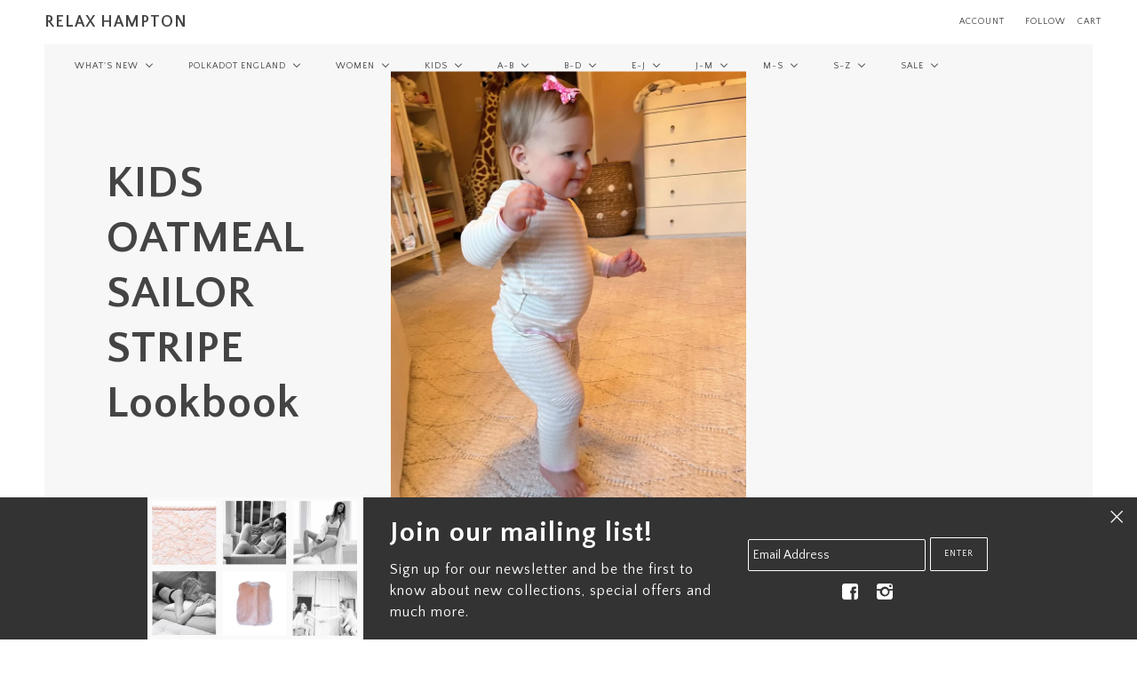

--- FILE ---
content_type: text/html; charset=utf-8
request_url: https://relaxhampton.com/products/copy-of-oatmeal-sailor-stripe-lookbook
body_size: 34095
content:
<!doctype html>
<!--[if lt IE 7]> <html class="no-js lt-ie9 lt-ie8 lt-ie7" lang="en"> <![endif]-->
<!--[if IE 7]> <html class="no-js lt-ie9 lt-ie8" lang="en"> <![endif]-->
<!--[if IE 8]> <html class="no-js lt-ie9" lang="en"> <![endif]-->
<!--[if IE 9]> <html class="ie9 no-js"> <![endif]-->
<!--[if (gt IE 9)|!(IE)]><!--> <html class="no-js"> <!--<![endif]-->

<head>
  <link rel="stylesheet" href="https://size-charts-relentless.herokuapp.com/css/size-charts-relentless.css" />
<script>
var sizeChartsRelentless = window.sizeChartsRelentless || {};

sizeChartsRelentless.product = {"id":6769011818557,"title":"KIDS OATMEAL SAILOR STRIPE Lookbook","handle":"copy-of-oatmeal-sailor-stripe-lookbook","description":"","published_at":"2022-04-28T19:49:18-04:00","created_at":"2022-04-28T19:47:25-04:00","vendor":"RELAX HAMPTON","type":"","tags":[],"price":0,"price_min":0,"price_max":0,"available":true,"price_varies":false,"compare_at_price":null,"compare_at_price_min":0,"compare_at_price_max":0,"compare_at_price_varies":false,"variants":[{"id":39914187882557,"title":"Default Title","option1":"Default Title","option2":null,"option3":null,"sku":"","requires_shipping":false,"taxable":false,"featured_image":null,"available":true,"name":"KIDS OATMEAL SAILOR STRIPE Lookbook","public_title":null,"options":["Default Title"],"price":0,"weight":0,"compare_at_price":null,"inventory_quantity":0,"inventory_management":null,"inventory_policy":"deny","barcode":"87882557","requires_selling_plan":false,"selling_plan_allocations":[]}],"images":["\/\/relaxhampton.com\/cdn\/shop\/products\/CharlotteOatSailorphoto_fc13d545-6c6c-4caf-a8e5-13f1abd62201.png?v=1651189652","\/\/relaxhampton.com\/cdn\/shop\/products\/OatSailorRachel_HenryphotoRESIZED_39759d86-5855-4e22-8507-0694c551f5b8.jpg?v=1651363151","\/\/relaxhampton.com\/cdn\/shop\/products\/IMG_0515_88dcde50-1427-4d10-9df3-6c6d004b9d79.jpg?v=1661318027","\/\/relaxhampton.com\/cdn\/shop\/products\/IMG_0511_ef51b248-62e1-4253-abb4-672808b4dfb6.jpg?v=1661318027","\/\/relaxhampton.com\/cdn\/shop\/products\/IMG_0512_65305da3-1472-4c80-8889-790f33e0d1eb.jpg?v=1661318027"],"featured_image":"\/\/relaxhampton.com\/cdn\/shop\/products\/CharlotteOatSailorphoto_fc13d545-6c6c-4caf-a8e5-13f1abd62201.png?v=1651189652","options":["Title"],"media":[{"alt":null,"id":21241450135613,"position":1,"preview_image":{"aspect_ratio":0.8,"height":1800,"width":1440,"src":"\/\/relaxhampton.com\/cdn\/shop\/products\/CharlotteOatSailorphoto_fc13d545-6c6c-4caf-a8e5-13f1abd62201.png?v=1651189652"},"aspect_ratio":0.8,"height":1800,"media_type":"image","src":"\/\/relaxhampton.com\/cdn\/shop\/products\/CharlotteOatSailorphoto_fc13d545-6c6c-4caf-a8e5-13f1abd62201.png?v=1651189652","width":1440},{"alt":null,"id":21245834952765,"position":2,"preview_image":{"aspect_ratio":1.063,"height":1082,"width":1150,"src":"\/\/relaxhampton.com\/cdn\/shop\/products\/OatSailorRachel_HenryphotoRESIZED_39759d86-5855-4e22-8507-0694c551f5b8.jpg?v=1651363151"},"aspect_ratio":1.063,"height":1082,"media_type":"image","src":"\/\/relaxhampton.com\/cdn\/shop\/products\/OatSailorRachel_HenryphotoRESIZED_39759d86-5855-4e22-8507-0694c551f5b8.jpg?v=1651363151","width":1150},{"alt":null,"id":21778010112061,"position":3,"preview_image":{"aspect_ratio":0.667,"height":5472,"width":3648,"src":"\/\/relaxhampton.com\/cdn\/shop\/products\/IMG_0515_88dcde50-1427-4d10-9df3-6c6d004b9d79.jpg?v=1661318027"},"aspect_ratio":0.667,"height":5472,"media_type":"image","src":"\/\/relaxhampton.com\/cdn\/shop\/products\/IMG_0515_88dcde50-1427-4d10-9df3-6c6d004b9d79.jpg?v=1661318027","width":3648},{"alt":null,"id":21778008473661,"position":4,"preview_image":{"aspect_ratio":0.667,"height":5472,"width":3648,"src":"\/\/relaxhampton.com\/cdn\/shop\/products\/IMG_0511_ef51b248-62e1-4253-abb4-672808b4dfb6.jpg?v=1661318027"},"aspect_ratio":0.667,"height":5472,"media_type":"image","src":"\/\/relaxhampton.com\/cdn\/shop\/products\/IMG_0511_ef51b248-62e1-4253-abb4-672808b4dfb6.jpg?v=1661318027","width":3648},{"alt":null,"id":21778009260093,"position":5,"preview_image":{"aspect_ratio":0.667,"height":5472,"width":3648,"src":"\/\/relaxhampton.com\/cdn\/shop\/products\/IMG_0512_65305da3-1472-4c80-8889-790f33e0d1eb.jpg?v=1661318027"},"aspect_ratio":0.667,"height":5472,"media_type":"image","src":"\/\/relaxhampton.com\/cdn\/shop\/products\/IMG_0512_65305da3-1472-4c80-8889-790f33e0d1eb.jpg?v=1661318027","width":3648}],"requires_selling_plan":false,"selling_plan_groups":[],"content":""};


sizeChartsRelentless.productCollections = [{"id":61096230973,"handle":"best-selling-products","title":"Best Selling Products","updated_at":"2026-01-18T12:03:22-05:00","body_html":null,"published_at":"2018-12-11T16:30:15-05:00","sort_order":"best-selling","template_suffix":null,"disjunctive":true,"rules":[{"column":"title","relation":"contains","condition":"Best Selling"},{"column":"title","relation":"not_contains","condition":"Best Selling"}],"published_scope":"web"},{"id":61096263741,"handle":"newest-products","title":"Newest Products","updated_at":"2026-01-18T12:03:22-05:00","body_html":null,"published_at":"2018-12-11T16:30:16-05:00","sort_order":"created-desc","template_suffix":null,"disjunctive":true,"rules":[{"column":"title","relation":"contains","condition":"Newest"},{"column":"title","relation":"not_contains","condition":"Newest"}],"published_scope":"web"},{"id":62167285821,"handle":"tax-clothing-1","title":"tax:clothing","updated_at":"2026-01-18T07:04:50-05:00","body_html":"","published_at":"2019-03-13T10:31:29-04:00","sort_order":"alpha-asc","template_suffix":"","disjunctive":false,"rules":[{"column":"variant_price","relation":"less_than","condition":"110"},{"column":"title","relation":"not_contains","condition":"eau de toilette"},{"column":"title","relation":"not_contains","condition":"candle"},{"column":"title","relation":"not_contains","condition":"Clhei"},{"column":"title","relation":"not_contains","condition":"oak lane"},{"column":"title","relation":"not_contains","condition":"alice d"},{"column":"title","relation":"not_contains","condition":"purse"},{"column":"title","relation":"not_contains","condition":"bag"},{"column":"title","relation":"not_contains","condition":"maroc"},{"column":"title","relation":"not_contains","condition":"tray"},{"column":"title","relation":"not_contains","condition":"makeup"},{"column":"title","relation":"not_contains","condition":"case"},{"column":"title","relation":"not_contains","condition":"blanket"},{"column":"title","relation":"not_contains","condition":"mermaid"}],"published_scope":"global"},{"id":279171727421,"handle":"whats-new-everything","title":"WHAT'S NEW - EVERYTHING","updated_at":"2026-01-18T12:28:51-05:00","body_html":"","published_at":"2024-01-07T16:07:33-05:00","sort_order":"created-desc","template_suffix":"","disjunctive":false,"rules":[{"column":"variant_inventory","relation":"greater_than","condition":"1"}],"published_scope":"global"}];



sizeChartsRelentless.metafield = {"charts":[{"id":"1","title":"Size Guide","descriptionTop":"<p><img src=\"https://cdn.shopify.com/s/files/1/1255/6869/t/8/assets/scr-1-JPGFINALSIMPLESizeGuide.jpg?v=1586826741\" alt=\"\" width=\"2480\" height=\"3508\" /></p>","values":[[""]],"descriptionBottom":"","conditionsOperator":"products-matching-any-condition-below","conditions":[{"id":"1","type":"","operator":"is-equal-to","title":""},{"id":"61099737149","type":"collection","operator":"is-equal-to","title":"LILAC VINTAGE HEARTS / Ivory Lace - SALE"},{"id":"135971799101","type":"collection","operator":"is-equal-to","title":"LILAC SAILOR STRIPE"},{"id":"135971897405","type":"collection","operator":"is-equal-to","title":"LILAC SKINNY STRIPE"},{"id":"136134819901","type":"collection","operator":"is-equal-to","title":"BLUE TIE DYE"},{"id":"136203731005","type":"collection","operator":"is-equal-to","title":"PINKY PEACH TIE DYE"},{"id":"61096886333","type":"collection","operator":"is-equal-to","title":"CAMISOLES"},{"id":"61096919101","type":"collection","operator":"is-equal-to","title":"SHORTS"},{"id":"61096984637","type":"collection","operator":"is-equal-to","title":"FITTED TOPS CREW & V"},{"id":"61096951869","type":"collection","operator":"is-equal-to","title":"SLOUCHY TOPS"},{"id":"61099606077","type":"collection","operator":"is-equal-to","title":"SLOUCHY TOPS & JOGGERS"},{"id":"61097148477","type":"collection","operator":"is-equal-to","title":"JOGGERS"},{"id":"61097115709","type":"collection","operator":"is-equal-to","title":"PANTS"},{"id":"61097082941","type":"collection","operator":"is-equal-to","title":"CHEMISES & ROBES"},{"id":"136230240317","type":"collection","operator":"is-equal-to","title":"CARDIGANS"},{"id":"61097017405","type":"collection","operator":"is-equal-to","title":"TURTLENECKS"},{"id":"60087992381","type":"collection","operator":"is-equal-to","title":"POLKADOT WOMEN's SALE"},{"id":"155484880957","type":"collection","operator":"is-equal-to","title":"HEARTS PRINT Group ~ New"},{"id":"155484749885","type":"collection","operator":"is-equal-to","title":"ROSE PRINT Group ~ NEW"},{"id":"154698678333","type":"collection","operator":"is-equal-to","title":"BLACK RIB KNIT w Ivory Lace ~ Fall 2019/20"},{"id":"155095597117","type":"collection","operator":"is-equal-to","title":"BLACK w CHARCOAL BORDER Group ~ Fall 2019/20"},{"id":"132614160445","type":"collection","operator":"is-equal-to","title":"SHELL PINK VINTAGE HEARTS w Cluny Lace"},{"id":"132644929597","type":"collection","operator":"is-equal-to","title":"PEARL WHITE RIB KNIT"},{"id":"132439932989","type":"collection","operator":"is-equal-to","title":"PEARL WHITE VINTAGE HEARTS w Cluny Lace"},{"id":"155095498813","type":"collection","operator":"is-equal-to","title":"NATURAL VINTAGE HEARTS w Pink Lace"},{"id":"61099671613","type":"collection","operator":"is-equal-to","title":"HEATHER GREY CLASSIC LACE"},{"id":"61097345085","type":"collection","operator":"is-equal-to","title":"PINK SAILOR STRIPE"},{"id":"62452629565","type":"collection","operator":"is-equal-to","title":"GREY SAILOR STRIPE"},{"id":"61097410621","type":"collection","operator":"is-equal-to","title":"OCEAN BLUE SAILOR STRIPE"},{"id":"61097312317","type":"collection","operator":"is-equal-to","title":"NAVY SKINNY STRIPE LACE"},{"id":"61099638845","type":"collection","operator":"is-equal-to","title":"BLACK HEATHER STRIPE"}],"buttonPlacement":"use-global"}],"buttonPlacement":"below-add-to-cart","buttonIcon":"none","buttonText":"","currentPlan":"","shop":"polkadot-usa.myshopify.com"};

</script>



  <!-- Maker Theme - Version 3.0 by Troop Themes - http://troopthemes.com/ -->

  <meta charset="UTF-8">
  <meta http-equiv="X-UA-Compatible" content="IE=edge,chrome=1">
  <meta name="viewport" content="width=device-width,initial-scale=1.0, user-scalable=0, maximum-scale=1.0">

  
    <link rel="shortcut icon" href="//relaxhampton.com/cdn/shop/files/Screen_Shot_2020-04-23_at_12.26.48_PM_32x32.png?v=1613786877" type="image/png">
  

  
    <title>KIDS OATMEAL SAILOR STRIPE Lookbook | RELAX HAMPTON</title>
  

  

  <link rel="canonical" href="https://relaxhampton.com/products/copy-of-oatmeal-sailor-stripe-lookbook">

  <!--[if lt IE 9]>
    <script src="//html5shim.googlecode.com/svn/trunk/html5.js" type="text/javascript"></script>
  <![endif]-->
  




  

  <meta property="og:type" content="product">
  <meta property="og:title" content="KIDS OATMEAL SAILOR STRIPE Lookbook">
  
  <meta property="og:image" content="http://relaxhampton.com/cdn/shop/products/CharlotteOatSailorphoto_fc13d545-6c6c-4caf-a8e5-13f1abd62201_grande.png?v=1651189652">
  <meta property="og:image:secure_url" content="https://relaxhampton.com/cdn/shop/products/CharlotteOatSailorphoto_fc13d545-6c6c-4caf-a8e5-13f1abd62201_grande.png?v=1651189652">
  
  <meta property="og:image" content="http://relaxhampton.com/cdn/shop/products/OatSailorRachel_HenryphotoRESIZED_39759d86-5855-4e22-8507-0694c551f5b8_grande.jpg?v=1651363151">
  <meta property="og:image:secure_url" content="https://relaxhampton.com/cdn/shop/products/OatSailorRachel_HenryphotoRESIZED_39759d86-5855-4e22-8507-0694c551f5b8_grande.jpg?v=1651363151">
  
  <meta property="og:image" content="http://relaxhampton.com/cdn/shop/products/IMG_0515_88dcde50-1427-4d10-9df3-6c6d004b9d79_grande.jpg?v=1661318027">
  <meta property="og:image:secure_url" content="https://relaxhampton.com/cdn/shop/products/IMG_0515_88dcde50-1427-4d10-9df3-6c6d004b9d79_grande.jpg?v=1661318027">
  
  <meta property="og:price:amount" content="0.00">
  <meta property="og:price:currency" content="USD">


  <meta property="og:url" content="https://relaxhampton.com/products/copy-of-oatmeal-sailor-stripe-lookbook">
  <meta property="og:site_name" content="RELAX HAMPTON">





<meta name="twitter:card" content="summary">

  <meta name="twitter:title" content="KIDS OATMEAL SAILOR STRIPE Lookbook">
  <meta name="twitter:description" content="">
  <meta name="twitter:image" content="https://relaxhampton.com/cdn/shop/products/CharlotteOatSailorphoto_fc13d545-6c6c-4caf-a8e5-13f1abd62201_medium.png?v=1651189652">
  <meta name="twitter:image:width" content="240">
  <meta name="twitter:image:height" content="240">


  


















 


<script>
  WebFontConfig = {
    
    
    google: { families: ['Quattrocento Sans:400,700', 'Quattrocento Sans:400,700', 'Quattrocento Sans:400,700', ] }
    
  };
</script>
<script src="//ajax.googleapis.com/ajax/libs/webfont/1.4.7/webfont.js"></script>


  
  
  <script>window.performance && window.performance.mark && window.performance.mark('shopify.content_for_header.start');</script><meta id="shopify-digital-wallet" name="shopify-digital-wallet" content="/12556869/digital_wallets/dialog">
<meta name="shopify-checkout-api-token" content="576609b0b6b60b0bb80dc22dfc16bd25">
<meta id="in-context-paypal-metadata" data-shop-id="12556869" data-venmo-supported="false" data-environment="production" data-locale="en_US" data-paypal-v4="true" data-currency="USD">
<link rel="alternate" type="application/json+oembed" href="https://relaxhampton.com/products/copy-of-oatmeal-sailor-stripe-lookbook.oembed">
<script async="async" src="/checkouts/internal/preloads.js?locale=en-US"></script>
<link rel="preconnect" href="https://shop.app" crossorigin="anonymous">
<script async="async" src="https://shop.app/checkouts/internal/preloads.js?locale=en-US&shop_id=12556869" crossorigin="anonymous"></script>
<script id="apple-pay-shop-capabilities" type="application/json">{"shopId":12556869,"countryCode":"US","currencyCode":"USD","merchantCapabilities":["supports3DS"],"merchantId":"gid:\/\/shopify\/Shop\/12556869","merchantName":"RELAX HAMPTON","requiredBillingContactFields":["postalAddress","email","phone"],"requiredShippingContactFields":["postalAddress","email","phone"],"shippingType":"shipping","supportedNetworks":["visa","masterCard","amex","discover","elo","jcb"],"total":{"type":"pending","label":"RELAX HAMPTON","amount":"1.00"},"shopifyPaymentsEnabled":true,"supportsSubscriptions":true}</script>
<script id="shopify-features" type="application/json">{"accessToken":"576609b0b6b60b0bb80dc22dfc16bd25","betas":["rich-media-storefront-analytics"],"domain":"relaxhampton.com","predictiveSearch":true,"shopId":12556869,"locale":"en"}</script>
<script>var Shopify = Shopify || {};
Shopify.shop = "polkadot-usa.myshopify.com";
Shopify.locale = "en";
Shopify.currency = {"active":"USD","rate":"1.0"};
Shopify.country = "US";
Shopify.theme = {"name":"Maker","id":170051463,"schema_name":"Maker","schema_version":"3.0","theme_store_id":765,"role":"main"};
Shopify.theme.handle = "null";
Shopify.theme.style = {"id":null,"handle":null};
Shopify.cdnHost = "relaxhampton.com/cdn";
Shopify.routes = Shopify.routes || {};
Shopify.routes.root = "/";</script>
<script type="module">!function(o){(o.Shopify=o.Shopify||{}).modules=!0}(window);</script>
<script>!function(o){function n(){var o=[];function n(){o.push(Array.prototype.slice.apply(arguments))}return n.q=o,n}var t=o.Shopify=o.Shopify||{};t.loadFeatures=n(),t.autoloadFeatures=n()}(window);</script>
<script>
  window.ShopifyPay = window.ShopifyPay || {};
  window.ShopifyPay.apiHost = "shop.app\/pay";
  window.ShopifyPay.redirectState = null;
</script>
<script id="shop-js-analytics" type="application/json">{"pageType":"product"}</script>
<script defer="defer" async type="module" src="//relaxhampton.com/cdn/shopifycloud/shop-js/modules/v2/client.init-shop-cart-sync_C5BV16lS.en.esm.js"></script>
<script defer="defer" async type="module" src="//relaxhampton.com/cdn/shopifycloud/shop-js/modules/v2/chunk.common_CygWptCX.esm.js"></script>
<script type="module">
  await import("//relaxhampton.com/cdn/shopifycloud/shop-js/modules/v2/client.init-shop-cart-sync_C5BV16lS.en.esm.js");
await import("//relaxhampton.com/cdn/shopifycloud/shop-js/modules/v2/chunk.common_CygWptCX.esm.js");

  window.Shopify.SignInWithShop?.initShopCartSync?.({"fedCMEnabled":true,"windoidEnabled":true});

</script>
<script>
  window.Shopify = window.Shopify || {};
  if (!window.Shopify.featureAssets) window.Shopify.featureAssets = {};
  window.Shopify.featureAssets['shop-js'] = {"shop-cart-sync":["modules/v2/client.shop-cart-sync_ZFArdW7E.en.esm.js","modules/v2/chunk.common_CygWptCX.esm.js"],"init-fed-cm":["modules/v2/client.init-fed-cm_CmiC4vf6.en.esm.js","modules/v2/chunk.common_CygWptCX.esm.js"],"shop-button":["modules/v2/client.shop-button_tlx5R9nI.en.esm.js","modules/v2/chunk.common_CygWptCX.esm.js"],"shop-cash-offers":["modules/v2/client.shop-cash-offers_DOA2yAJr.en.esm.js","modules/v2/chunk.common_CygWptCX.esm.js","modules/v2/chunk.modal_D71HUcav.esm.js"],"init-windoid":["modules/v2/client.init-windoid_sURxWdc1.en.esm.js","modules/v2/chunk.common_CygWptCX.esm.js"],"shop-toast-manager":["modules/v2/client.shop-toast-manager_ClPi3nE9.en.esm.js","modules/v2/chunk.common_CygWptCX.esm.js"],"init-shop-email-lookup-coordinator":["modules/v2/client.init-shop-email-lookup-coordinator_B8hsDcYM.en.esm.js","modules/v2/chunk.common_CygWptCX.esm.js"],"init-shop-cart-sync":["modules/v2/client.init-shop-cart-sync_C5BV16lS.en.esm.js","modules/v2/chunk.common_CygWptCX.esm.js"],"avatar":["modules/v2/client.avatar_BTnouDA3.en.esm.js"],"pay-button":["modules/v2/client.pay-button_FdsNuTd3.en.esm.js","modules/v2/chunk.common_CygWptCX.esm.js"],"init-customer-accounts":["modules/v2/client.init-customer-accounts_DxDtT_ad.en.esm.js","modules/v2/client.shop-login-button_C5VAVYt1.en.esm.js","modules/v2/chunk.common_CygWptCX.esm.js","modules/v2/chunk.modal_D71HUcav.esm.js"],"init-shop-for-new-customer-accounts":["modules/v2/client.init-shop-for-new-customer-accounts_ChsxoAhi.en.esm.js","modules/v2/client.shop-login-button_C5VAVYt1.en.esm.js","modules/v2/chunk.common_CygWptCX.esm.js","modules/v2/chunk.modal_D71HUcav.esm.js"],"shop-login-button":["modules/v2/client.shop-login-button_C5VAVYt1.en.esm.js","modules/v2/chunk.common_CygWptCX.esm.js","modules/v2/chunk.modal_D71HUcav.esm.js"],"init-customer-accounts-sign-up":["modules/v2/client.init-customer-accounts-sign-up_CPSyQ0Tj.en.esm.js","modules/v2/client.shop-login-button_C5VAVYt1.en.esm.js","modules/v2/chunk.common_CygWptCX.esm.js","modules/v2/chunk.modal_D71HUcav.esm.js"],"shop-follow-button":["modules/v2/client.shop-follow-button_Cva4Ekp9.en.esm.js","modules/v2/chunk.common_CygWptCX.esm.js","modules/v2/chunk.modal_D71HUcav.esm.js"],"checkout-modal":["modules/v2/client.checkout-modal_BPM8l0SH.en.esm.js","modules/v2/chunk.common_CygWptCX.esm.js","modules/v2/chunk.modal_D71HUcav.esm.js"],"lead-capture":["modules/v2/client.lead-capture_Bi8yE_yS.en.esm.js","modules/v2/chunk.common_CygWptCX.esm.js","modules/v2/chunk.modal_D71HUcav.esm.js"],"shop-login":["modules/v2/client.shop-login_D6lNrXab.en.esm.js","modules/v2/chunk.common_CygWptCX.esm.js","modules/v2/chunk.modal_D71HUcav.esm.js"],"payment-terms":["modules/v2/client.payment-terms_CZxnsJam.en.esm.js","modules/v2/chunk.common_CygWptCX.esm.js","modules/v2/chunk.modal_D71HUcav.esm.js"]};
</script>
<script>(function() {
  var isLoaded = false;
  function asyncLoad() {
    if (isLoaded) return;
    isLoaded = true;
    var urls = ["\/\/www.powr.io\/powr.js?powr-token=polkadot-usa.myshopify.com\u0026external-type=shopify\u0026shop=polkadot-usa.myshopify.com","https:\/\/chimpstatic.com\/mcjs-connected\/js\/users\/2cea59f881d370e3173afbccb\/3d12a4761eb6862a7df1ad28e.js?shop=polkadot-usa.myshopify.com","https:\/\/size-charts-relentless.herokuapp.com\/js\/size-charts-relentless.js?shop=polkadot-usa.myshopify.com"];
    for (var i = 0; i < urls.length; i++) {
      var s = document.createElement('script');
      s.type = 'text/javascript';
      s.async = true;
      s.src = urls[i];
      var x = document.getElementsByTagName('script')[0];
      x.parentNode.insertBefore(s, x);
    }
  };
  if(window.attachEvent) {
    window.attachEvent('onload', asyncLoad);
  } else {
    window.addEventListener('load', asyncLoad, false);
  }
})();</script>
<script id="__st">var __st={"a":12556869,"offset":-18000,"reqid":"0cc69fcd-7f1b-4231-b7f9-af47422efd4e-1768804365","pageurl":"relaxhampton.com\/products\/copy-of-oatmeal-sailor-stripe-lookbook","u":"8a8ab3d6356a","p":"product","rtyp":"product","rid":6769011818557};</script>
<script>window.ShopifyPaypalV4VisibilityTracking = true;</script>
<script id="captcha-bootstrap">!function(){'use strict';const t='contact',e='account',n='new_comment',o=[[t,t],['blogs',n],['comments',n],[t,'customer']],c=[[e,'customer_login'],[e,'guest_login'],[e,'recover_customer_password'],[e,'create_customer']],r=t=>t.map((([t,e])=>`form[action*='/${t}']:not([data-nocaptcha='true']) input[name='form_type'][value='${e}']`)).join(','),a=t=>()=>t?[...document.querySelectorAll(t)].map((t=>t.form)):[];function s(){const t=[...o],e=r(t);return a(e)}const i='password',u='form_key',d=['recaptcha-v3-token','g-recaptcha-response','h-captcha-response',i],f=()=>{try{return window.sessionStorage}catch{return}},m='__shopify_v',_=t=>t.elements[u];function p(t,e,n=!1){try{const o=window.sessionStorage,c=JSON.parse(o.getItem(e)),{data:r}=function(t){const{data:e,action:n}=t;return t[m]||n?{data:e,action:n}:{data:t,action:n}}(c);for(const[e,n]of Object.entries(r))t.elements[e]&&(t.elements[e].value=n);n&&o.removeItem(e)}catch(o){console.error('form repopulation failed',{error:o})}}const l='form_type',E='cptcha';function T(t){t.dataset[E]=!0}const w=window,h=w.document,L='Shopify',v='ce_forms',y='captcha';let A=!1;((t,e)=>{const n=(g='f06e6c50-85a8-45c8-87d0-21a2b65856fe',I='https://cdn.shopify.com/shopifycloud/storefront-forms-hcaptcha/ce_storefront_forms_captcha_hcaptcha.v1.5.2.iife.js',D={infoText:'Protected by hCaptcha',privacyText:'Privacy',termsText:'Terms'},(t,e,n)=>{const o=w[L][v],c=o.bindForm;if(c)return c(t,g,e,D).then(n);var r;o.q.push([[t,g,e,D],n]),r=I,A||(h.body.append(Object.assign(h.createElement('script'),{id:'captcha-provider',async:!0,src:r})),A=!0)});var g,I,D;w[L]=w[L]||{},w[L][v]=w[L][v]||{},w[L][v].q=[],w[L][y]=w[L][y]||{},w[L][y].protect=function(t,e){n(t,void 0,e),T(t)},Object.freeze(w[L][y]),function(t,e,n,w,h,L){const[v,y,A,g]=function(t,e,n){const i=e?o:[],u=t?c:[],d=[...i,...u],f=r(d),m=r(i),_=r(d.filter((([t,e])=>n.includes(e))));return[a(f),a(m),a(_),s()]}(w,h,L),I=t=>{const e=t.target;return e instanceof HTMLFormElement?e:e&&e.form},D=t=>v().includes(t);t.addEventListener('submit',(t=>{const e=I(t);if(!e)return;const n=D(e)&&!e.dataset.hcaptchaBound&&!e.dataset.recaptchaBound,o=_(e),c=g().includes(e)&&(!o||!o.value);(n||c)&&t.preventDefault(),c&&!n&&(function(t){try{if(!f())return;!function(t){const e=f();if(!e)return;const n=_(t);if(!n)return;const o=n.value;o&&e.removeItem(o)}(t);const e=Array.from(Array(32),(()=>Math.random().toString(36)[2])).join('');!function(t,e){_(t)||t.append(Object.assign(document.createElement('input'),{type:'hidden',name:u})),t.elements[u].value=e}(t,e),function(t,e){const n=f();if(!n)return;const o=[...t.querySelectorAll(`input[type='${i}']`)].map((({name:t})=>t)),c=[...d,...o],r={};for(const[a,s]of new FormData(t).entries())c.includes(a)||(r[a]=s);n.setItem(e,JSON.stringify({[m]:1,action:t.action,data:r}))}(t,e)}catch(e){console.error('failed to persist form',e)}}(e),e.submit())}));const S=(t,e)=>{t&&!t.dataset[E]&&(n(t,e.some((e=>e===t))),T(t))};for(const o of['focusin','change'])t.addEventListener(o,(t=>{const e=I(t);D(e)&&S(e,y())}));const B=e.get('form_key'),M=e.get(l),P=B&&M;t.addEventListener('DOMContentLoaded',(()=>{const t=y();if(P)for(const e of t)e.elements[l].value===M&&p(e,B);[...new Set([...A(),...v().filter((t=>'true'===t.dataset.shopifyCaptcha))])].forEach((e=>S(e,t)))}))}(h,new URLSearchParams(w.location.search),n,t,e,['guest_login'])})(!0,!0)}();</script>
<script integrity="sha256-4kQ18oKyAcykRKYeNunJcIwy7WH5gtpwJnB7kiuLZ1E=" data-source-attribution="shopify.loadfeatures" defer="defer" src="//relaxhampton.com/cdn/shopifycloud/storefront/assets/storefront/load_feature-a0a9edcb.js" crossorigin="anonymous"></script>
<script crossorigin="anonymous" defer="defer" src="//relaxhampton.com/cdn/shopifycloud/storefront/assets/shopify_pay/storefront-65b4c6d7.js?v=20250812"></script>
<script data-source-attribution="shopify.dynamic_checkout.dynamic.init">var Shopify=Shopify||{};Shopify.PaymentButton=Shopify.PaymentButton||{isStorefrontPortableWallets:!0,init:function(){window.Shopify.PaymentButton.init=function(){};var t=document.createElement("script");t.src="https://relaxhampton.com/cdn/shopifycloud/portable-wallets/latest/portable-wallets.en.js",t.type="module",document.head.appendChild(t)}};
</script>
<script data-source-attribution="shopify.dynamic_checkout.buyer_consent">
  function portableWalletsHideBuyerConsent(e){var t=document.getElementById("shopify-buyer-consent"),n=document.getElementById("shopify-subscription-policy-button");t&&n&&(t.classList.add("hidden"),t.setAttribute("aria-hidden","true"),n.removeEventListener("click",e))}function portableWalletsShowBuyerConsent(e){var t=document.getElementById("shopify-buyer-consent"),n=document.getElementById("shopify-subscription-policy-button");t&&n&&(t.classList.remove("hidden"),t.removeAttribute("aria-hidden"),n.addEventListener("click",e))}window.Shopify?.PaymentButton&&(window.Shopify.PaymentButton.hideBuyerConsent=portableWalletsHideBuyerConsent,window.Shopify.PaymentButton.showBuyerConsent=portableWalletsShowBuyerConsent);
</script>
<script data-source-attribution="shopify.dynamic_checkout.cart.bootstrap">document.addEventListener("DOMContentLoaded",(function(){function t(){return document.querySelector("shopify-accelerated-checkout-cart, shopify-accelerated-checkout")}if(t())Shopify.PaymentButton.init();else{new MutationObserver((function(e,n){t()&&(Shopify.PaymentButton.init(),n.disconnect())})).observe(document.body,{childList:!0,subtree:!0})}}));
</script>
<link id="shopify-accelerated-checkout-styles" rel="stylesheet" media="screen" href="https://relaxhampton.com/cdn/shopifycloud/portable-wallets/latest/accelerated-checkout-backwards-compat.css" crossorigin="anonymous">
<style id="shopify-accelerated-checkout-cart">
        #shopify-buyer-consent {
  margin-top: 1em;
  display: inline-block;
  width: 100%;
}

#shopify-buyer-consent.hidden {
  display: none;
}

#shopify-subscription-policy-button {
  background: none;
  border: none;
  padding: 0;
  text-decoration: underline;
  font-size: inherit;
  cursor: pointer;
}

#shopify-subscription-policy-button::before {
  box-shadow: none;
}

      </style>

<script>window.performance && window.performance.mark && window.performance.mark('shopify.content_for_header.end');</script>


  <link href="//relaxhampton.com/cdn/shop/t/8/assets/theme.scss.css?v=84806261670549539311729529186" rel="stylesheet" type="text/css" media="all" />
  




  <style>
    

    

    
  </style>

  <style>

/* Add Your Custom Styles Here */


</style>

  <script src="//code.jquery.com/jquery-1.10.2.js"></script>

  <script src="//relaxhampton.com/cdn/shopifycloud/storefront/assets/themes_support/api.jquery-7ab1a3a4.js" type="text/javascript"></script>
  <script src="//relaxhampton.com/cdn/shopifycloud/storefront/assets/themes_support/option_selection-b017cd28.js" type="text/javascript"></script>

  


  <script>
    var theme = {};

    theme.shop_url = 'https://relaxhampton.com';
    theme.money_format = '${{amount}}';
    theme.currency_switcher_enabled = false;
    theme.cart_type = 'page';
    theme.home_auto_scroll = true;

    theme.translation = {};
    theme.translation.cart_subtotal = 'Subtotal';
    theme.translation.products_sold_out_email_description = 'Please notify me when this is back in stock';
    theme.translation.general_search_see_all_results = 'See all results';
    theme.translation.mailing_list_success_message = 'Thanks for signing up!';
    theme.translation.mailing_list_email_blank = 'Email field is blank';

    theme.product_json = new Array();
    theme.variant_id_list = new Array();
  </script>

  <script src="/services/javascripts/currencies.js" type="text/javascript"></script>
  <script src="//relaxhampton.com/cdn/shop/t/8/assets/plugins.js?v=165011666465695272351488682567" type="text/javascript"></script>
  <script src="//relaxhampton.com/cdn/shop/t/8/assets/theme.js?v=146967292321618947461488682567" type="text/javascript"></script>
<!-- BEGIN app block: shopify://apps/buddha-mega-menu-navigation/blocks/megamenu/dbb4ce56-bf86-4830-9b3d-16efbef51c6f -->
<script>
        var productImageAndPrice = [],
            collectionImages = [],
            articleImages = [],
            mmLivIcons = false,
            mmFlipClock = false,
            mmFixesUseJquery = false,
            mmNumMMI = 11,
            mmSchemaTranslation = {},
            mmMenuStrings =  {"menuStrings":{"default":{"WHAT's NEW":"WHAT's NEW","VALENTINE'S DAY 2026 -Relax":"VALENTINE'S DAY 2026 -Relax","VALENTINE'S DAY KIDS 2026 -Relax":"VALENTINE'S DAY KIDS 2026 -Relax","Women -WINTER 25/26":"Women -WINTER 25/26","Kids -WINTER 25/26":"Kids -WINTER 25/26","WHAT'S NEW WOMEN -2026 Spring Summer":"WHAT'S NEW WOMEN -2026 Spring Summer","WHAT'S NEW KIDS -2026 Spring Summer":"WHAT'S NEW KIDS -2026 Spring Summer","Polkadot WHAT'S NEW Women":"Polkadot WHAT'S NEW Women","Polkadot WHAT'S NEW Kids":"Polkadot WHAT'S NEW Kids","POLKADOT England":"POLKADOT England","Polkadot WOMEN":"Polkadot WOMEN","By STYLE":"By STYLE","CAMISOLES":"CAMISOLES","SHORTS":"SHORTS","FITTED TOPS CREW & V ":"FITTED TOPS CREW & V ","SLOUCHY TOPS":"SLOUCHY TOPS","CROP TOPS":"CROP TOPS","CARDIGANS":"CARDIGANS","PJ SETS":"PJ SETS","PANTS":"PANTS","CROP PANTS":"CROP PANTS","JOGGERS":"JOGGERS","CHEMISES":"CHEMISES","ROBES":"ROBES","Chemises with Matching Robes":"Chemises with Matching Robes","TURTLENECKS":"TURTLENECKS","SLOUCHY TOPS & JOGGERS":"SLOUCHY TOPS & JOGGERS","By COLOR":"By COLOR","PINK":"PINK","Polkadot PRINTS":"Polkadot PRINTS","LT BLUE":"LT BLUE","BLACK and ....":"BLACK and ....","HEATHER GREY and ..":"HEATHER GREY and ..","BROWN":"BROWN","WHITE":"WHITE","IVORY, CREAM":"IVORY, CREAM","LEMON YELLOW":"LEMON YELLOW","LILAC":"LILAC","NAVY and ....":"NAVY and ....","LT GREEN":"LT GREEN","LODEN":"LODEN","PRINT  Collections section 1":"PRINT  Collections section 1","BROWN GINGHAM Print":"BROWN GINGHAM Print","VINTAGE SKI Print":"VINTAGE SKI Print","PINK GARDEN Print Pointelle":"PINK GARDEN Print Pointelle","GREEN VINTAGE ROSE Print":"GREEN VINTAGE ROSE Print","BLUE CIEL ROSE Print":"BLUE CIEL ROSE Print","CREAM VINTAGE ROSE Print":"CREAM VINTAGE ROSE Print","BLUE GINGHAM Print":"BLUE GINGHAM Print","BLUE FOREVER LOVE BOW":"BLUE FOREVER LOVE BOW","HARRY Pajama Set Collection":"HARRY Pajama Set Collection","CHARLEY Pajama Set Collection":"CHARLEY Pajama Set Collection","PRINT Collections section 2":"PRINT Collections section 2","CHERRY Print":"CHERRY Print","PINK HEARTS Print":"PINK HEARTS Print","PINK VINTAGE ROSE Print":"PINK VINTAGE ROSE Print","VINTAGE EQUESTRIAN":"VINTAGE EQUESTRIAN","PALM SKY Print":"PALM SKY Print","LIBERTY KIMONO ROBES":"LIBERTY KIMONO ROBES","VINTAGE SNOWMAN Print - On Sale":"VINTAGE SNOWMAN Print - On Sale","RUSTIC DEER Print  -Women & Men - On Sale":"RUSTIC DEER Print  -Women & Men - On Sale","POINTELLE Section 1":"POINTELLE Section 1","BROWN Hearts Pointelle":"BROWN Hearts Pointelle","MULBERRY Hearts Pointelle":"MULBERRY Hearts Pointelle","BROWN Windsor Pointelle":"BROWN Windsor Pointelle","HEATHER GREY Windsor Pointelle":"HEATHER GREY Windsor Pointelle","IVORY Windsor Pointelle":"IVORY Windsor Pointelle","BALLET PINK  Hearts Pointelle":"BALLET PINK  Hearts Pointelle","LEMON Hearts Pointelle":"LEMON Hearts Pointelle","POINTELLE Section 2":"POINTELLE Section 2","BLACK Hearts  Pointelle -Restocked":"BLACK Hearts  Pointelle -Restocked","BLACK Windsor Pointelle":"BLACK Windsor Pointelle","IVORY Hearts Pointelle":"IVORY Hearts Pointelle","HEATHER GREY Hearts Pointelle":"HEATHER GREY Hearts Pointelle","PEARL WHITE Hearts Pointelle":"PEARL WHITE Hearts Pointelle","LILAC Hearts-X Pointelle":"LILAC Hearts-X Pointelle","SHELL PINK Hearts Pointelle":"SHELL PINK Hearts Pointelle","STRIPE Groups":"STRIPE Groups","SAILOR Stripe Loden /Heather Grey":"SAILOR Stripe Loden /Heather Grey","NAVY SKINNY STRIPE":"NAVY SKINNY STRIPE","PINK STRIPE Collection":"PINK STRIPE Collection","GREY SAILOR STRIPE":"GREY SAILOR STRIPE","OCEAN BLUE SAILOR STRIPE":"OCEAN BLUE SAILOR STRIPE","RIB KNIT &  WAFFLE":"RIB KNIT &  WAFFLE","WAFFLE Heather Grey  -New":"WAFFLE Heather Grey  -New","BLACK RIB Velvet with IVORY":"BLACK RIB Velvet with IVORY","JANE Slouchy Rib PJ SET":"JANE Slouchy Rib PJ SET","MARA Slouchy Rib SHORT SET":"MARA Slouchy Rib SHORT SET","HEATHER GREY RIB KNIT":"HEATHER GREY RIB KNIT","CHARLEY PJ SET":"CHARLEY PJ SET","HARRY PJ SET":"HARRY PJ SET","JANE SET Rib Slouchy V Button Front & Jogger":"JANE SET Rib Slouchy V Button Front & Jogger","MARA SET Rib Slouchy Henley & Short":"MARA SET Rib Slouchy Henley & Short","BLACK, CREAM, HEATHER GREY Classics":"BLACK, CREAM, HEATHER GREY Classics","Polkadot KIDS":"Polkadot KIDS","Polkadot GIRLS":"Polkadot GIRLS","GIRLS PRINTS section 1":"GIRLS PRINTS section 1","Kids NAVY STARS Print on IVORY":"Kids NAVY STARS Print on IVORY","Kids BROWN GINGHAM Print":"Kids BROWN GINGHAM Print","Kids VINTAGE SKI":"Kids VINTAGE SKI","Girls PINK GARDEN POINTELLE":"Girls PINK GARDEN POINTELLE","Girls CREAM VINTAGE DITSY ROSE":"Girls CREAM VINTAGE DITSY ROSE","Girls ICE CREAM":"Girls ICE CREAM","Girls BLUE GINGHAM Print":"Girls BLUE GINGHAM Print","Girls BLUE FOREVER LOVE BOW Print":"Girls BLUE FOREVER LOVE BOW Print","Girls CHERRY":"Girls CHERRY","Girls PINK HEARTS Print":"Girls PINK HEARTS Print","GIRLS PRINTS section 2":"GIRLS PRINTS section 2","Girls BLUE CIEL DITSY ROSE":"Girls BLUE CIEL DITSY ROSE","Girls PINK VINTAGE DITSY ROSE":"Girls PINK VINTAGE DITSY ROSE","Kids VINTAGE EQUESTRIAN":"Kids VINTAGE EQUESTRIAN","Girls RAINBOW HEARTS Print":"Girls RAINBOW HEARTS Print","Kids PALM SKY":"Kids PALM SKY","Girls FAIRY PRINCESS Print":"Girls FAIRY PRINCESS Print","Girls  DUCKIE Print":"Girls  DUCKIE Print","Kids TOILE Print":"Kids TOILE Print","Kids SHEEP Print":"Kids SHEEP Print","Girls BABY BUBBLE Print":"Girls BABY BUBBLE Print","Girls CUPCAKE":"Girls CUPCAKE","GIRLS STRIPES":"GIRLS STRIPES","Girls NAVY SKINNY STRIPE Restocked":"Girls NAVY SKINNY STRIPE Restocked","Girls PINK HAMPTON STRIPE ":"Girls PINK HAMPTON STRIPE ","Girls GREY SAILOR STRIPE":"Girls GREY SAILOR STRIPE","GIRLS POINTELLE":"GIRLS POINTELLE","Girls BALLET PINK Vintage Hearts":"Girls BALLET PINK Vintage Hearts","Girls LEMON Vintage Hearts w  Pink Lace":"Girls LEMON Vintage Hearts w  Pink Lace","Girls IVORY Vintage Hearts w Pink Lace ":"Girls IVORY Vintage Hearts w Pink Lace ","Girls PEARL WHITE Vintage Hearts":"Girls PEARL WHITE Vintage Hearts","Girls LILAC Hearts -X Pointelle":"Girls LILAC Hearts -X Pointelle","Baby Girls TEDDYBEAR Pointelle":"Baby Girls TEDDYBEAR Pointelle","Girls SHELL PINK Vintage Hearts -Sale":"Girls SHELL PINK Vintage Hearts -Sale","GIRLS  -On Sale":"GIRLS  -On Sale","Kids VINTAGE SNOWMAN Print":"Kids VINTAGE SNOWMAN Print","Kids RUSTIC DEER Print":"Kids RUSTIC DEER Print","Girls PINK FOREVER LOVE BOW":"Girls PINK FOREVER LOVE BOW","Girls PINK CLOVER":"Girls PINK CLOVER","Girls DRAGONFLY":"Girls DRAGONFLY","Girls Shell Pink Hearts Pointelle":"Girls Shell Pink Hearts Pointelle","Polkadot BOYS":"Polkadot BOYS","BOYS PRINTS":"BOYS PRINTS","Boys NAVY STARS Print on Heather Grey":"Boys NAVY STARS Print on Heather Grey","Boys  BLUE GINGHAM Print":"Boys  BLUE GINGHAM Print","Boys LONDON SOLDIER":"Boys LONDON SOLDIER","Boys DUCKIE":"Boys DUCKIE","Boys PALM SKY":"Boys PALM SKY","Kids  TOILE Print":"Kids  TOILE Print","BOYS STRIPES":"BOYS STRIPES","Boys LODEN /HEATHER GREY SAILOR STRIPE Restocked":"Boys LODEN /HEATHER GREY SAILOR STRIPE Restocked","Boys NAVY SKINNY STRIPE Restocked":"Boys NAVY SKINNY STRIPE Restocked","Boys BLUE HAMPTON STRIPE ":"Boys BLUE HAMPTON STRIPE ","Boys GREY SAILOR STRIPE":"Boys GREY SAILOR STRIPE","Boys OCEAN BLUE SAILOR STRIPE":"Boys OCEAN BLUE SAILOR STRIPE","BOYS RIB KNIT":"BOYS RIB KNIT","BABY BOYS TEDDYBEAR POINTELLE":"BABY BOYS TEDDYBEAR POINTELLE","Polkadot BABY":"Polkadot BABY","KIDS WINTER PRINTS 25/26 -On Sale":"KIDS WINTER PRINTS 25/26 -On Sale","Kids BY STYLE":"Kids BY STYLE","Girls TOPS & PANTS":"Girls TOPS & PANTS","Girls CAMIS & SHORTS":"Girls CAMIS & SHORTS","Boys CREW LS & PANTS":"Boys CREW LS & PANTS","BOYS CREW SS & SHORTS":"BOYS CREW SS & SHORTS"," NIGHTGOWNS":" NIGHTGOWNS","BABY BLANKETS":"BABY BLANKETS","Kids BY COLOR":"Kids BY COLOR","Kids PINK":"Kids PINK","Kids LIGHT BLUE":"Kids LIGHT BLUE","Kids WHITE":"Kids WHITE","Kids IVORY":"Kids IVORY","KIDS BROWN":"KIDS BROWN","KIDS LEMON":"KIDS LEMON","Kids NAVY":"Kids NAVY","KIDS LILAC":"KIDS LILAC","Kids HEATHER GREY":"Kids HEATHER GREY","KIDS LODEN":"KIDS LODEN","KIDS CHARCOAL":"KIDS CHARCOAL","KIDS PRINTS":"KIDS PRINTS","KIDS POINTELLE":"KIDS POINTELLE","Polkadot GIRLS LOOKBOOK":"Polkadot GIRLS LOOKBOOK","NEW Women's Collections":"NEW Women's Collections","WAFFLE Heather Grey":"WAFFLE Heather Grey","Polkadot CARDIGANS":"Polkadot CARDIGANS","Polkadot WINTER PRINTS 25/26 -On Sale":"Polkadot WINTER PRINTS 25/26 -On Sale","Polkadot MEN Winter -On Sale":"Polkadot MEN Winter -On Sale","BACK TO BLACK":"BACK TO BLACK","Polkadot England Size XL":"Polkadot England Size XL","MOMMY and ME":"MOMMY and ME","Mommy and Me PRINTS":"Mommy and Me PRINTS","Mommy and Me POINTELLE & RIB KNIT":"Mommy and Me POINTELLE & RIB KNIT","Mommy and Me STRIPES":"Mommy and Me STRIPES","Mommy and Me -ON SALE":"Mommy and Me -ON SALE","WHAT'S NEW Polkadot WOMEN":"WHAT'S NEW Polkadot WOMEN","WHAT'S NEW Polkadot KIDS":"WHAT'S NEW Polkadot KIDS","BACK IN STOCK Polkadot WOMEN":"BACK IN STOCK Polkadot WOMEN","BACK IN STOCK Polkadot KIDS":"BACK IN STOCK Polkadot KIDS","WOMEN":"WOMEN","CASHMERE":"CASHMERE","SWEATERS":"SWEATERS","Summer Dresses":"Summer Dresses","Beach Cover Ups":"Beach Cover Ups","SWIM":"SWIM","ACCESSORIES":"ACCESSORIES","HATS":"HATS","SLIPPERS":"SLIPPERS","BAGS":"BAGS","SCARVES & SHAWLS":"SCARVES & SHAWLS","BEACH TOWELS":"BEACH TOWELS","HAIR ACCESSORIES":"HAIR ACCESSORIES","SOCKS":"SOCKS","BELTS":"BELTS","STATIONERY":"STATIONERY","EYE MASKS":"EYE MASKS","NIGHTGOWNS":"NIGHTGOWNS","INTIMATES":"INTIMATES","BRAS":"BRAS","PANTIES":"PANTIES","TEDDIES":"TEDDIES","SLEEP TOPS & BOTTOMS":"SLEEP TOPS & BOTTOMS","SLEEP TOPS":"SLEEP TOPS","SLEEP BOTTOMS":"SLEEP BOTTOMS","PAJAMA SETS":"PAJAMA SETS","SHORT SETS":"SHORT SETS","Blouses & Tops":"Blouses & Tops","Bottoms":"Bottoms","Relax SHORTS":"Relax SHORTS","Relax PANTS":"Relax PANTS","Relax SKIRTS":"Relax SKIRTS","Top&Bottom Sets":"Top&Bottom Sets","KIDS":"KIDS","KIDS BRANDS... A-L":"KIDS BRANDS... A-L","ANTOINETTE PARIS":"ANTOINETTE PARIS","BEBE ORGANIC":"BEBE ORGANIC","BLING 2o":"BLING 2o","CANOPEA":"CANOPEA","CHILTERN LANE":"CHILTERN LANE","DONSJE":"DONSJE","DOTTY DUNGAREES":"DOTTY DUNGAREES","EMILY LACEY":"EMILY LACEY","EARLY SUNDAY":"EARLY SUNDAY","FLOESS":"FLOESS","LISA CORTI Girls":"LISA CORTI Girls","LOUISE*LOUISE":"LOUISE*LOUISE","KIDS BRANDS... M-Z":"KIDS BRANDS... M-Z","MARSOU":"MARSOU","MILLEDEUX":"MILLEDEUX","MINNOW":"MINNOW","NELLAPIMA":"NELLAPIMA","PINK CHICKEN":"PINK CHICKEN","POWELL CRAFT":"POWELL CRAFT","RACHEL RILEY":"RACHEL RILEY","SUNUVA":"SUNUVA","SUBMARINE Girls Swim":"SUBMARINE Girls Swim","SWEET OLIVE STREET":"SWEET OLIVE STREET","TESSA JAMES":"TESSA JAMES","TIMO & VIOLET":"TIMO & VIOLET","CHILDREN'S -ALL CLOTHING":"CHILDREN'S -ALL CLOTHING","BABY -ALL":"BABY -ALL","SWIM GIRLS":"SWIM GIRLS","SWIM BOYS":"SWIM BOYS","CHILDREN'S ACCESSORIES":"CHILDREN'S ACCESSORIES","KIds HANDBAGS & BACKPACKS":"KIds HANDBAGS & BACKPACKS","Girls HAIR ACCESSORIES":"Girls HAIR ACCESSORIES","GIRLS SUNGLASSES":"GIRLS SUNGLASSES","Baby BLANKETS":"Baby BLANKETS","Kids HATS":"Kids HATS","Baby BIBS":"Baby BIBS","SALE KIDS -ALL CLOTHING":"SALE KIDS -ALL CLOTHING","SALE SWIM GIRLS":"SALE SWIM GIRLS","A-B":"A-B","ADDICTION":"ADDICTION","ALEMAIS":"ALEMAIS","ALIA":"ALIA","ALICE CAROLINE":"ALICE CAROLINE","ALICE D":"ALICE D","ANDINE":"ANDINE","ANTIPODEAN":"ANTIPODEAN","ARAKS":"ARAKS","ARLOTTA Cashmere":"ARLOTTA Cashmere","ASCENO":"ASCENO","ASKK NY":"ASKK NY","B-D":"B-D","BELL":"BELL","BENARAS":"BENARAS","BODY HUSH":"BODY HUSH","BONDI BORN":"BONDI BORN","BOTEH":"BOTEH","The CAT'S PAJAMAS":"The CAT'S PAJAMAS","CHRISTINE LINGERIE":"CHRISTINE LINGERIE","COMMANDO":"COMMANDO","COSABELLA":"COSABELLA","CP SHADES":"CP SHADES","Devon Windsor":"Devon Windsor","Devotion Twins":"Devotion Twins","E-J":"E-J","E. FRANCIS PAPER":"E. FRANCIS PAPER","EBERJEY":"EBERJEY","EM on HOLIDAY":"EM on HOLIDAY","ETERNE":"ETERNE","EVARAE":"EVARAE","FASHION FORMS":"FASHION FORMS","GINIA Silks":"GINIA Silks","THE GREAT":"THE GREAT","HANKY PANKY":"HANKY PANKY","HUTCH":"HUTCH","ICONE LINGERIE":"ICONE LINGERIE","JOCELYN":"JOCELYN","JOY Creative Shop":"JOY Creative Shop","J-M":"J-M","JUMPER 1234":"JUMPER 1234","KASHMIR LOOMS":"KASHMIR LOOMS","KIKI de MONTPARNASSE":"KIKI de MONTPARNASSE","KIP":"KIP","KULE":"KULE","LACK OF COLOR":"LACK OF COLOR","The LAUNDRESS":"The LAUNDRESS","LE BOUDOIR":"LE BOUDOIR","LENORA":"LENORA","LE SUPERBE":"LE SUPERBE","LISA CORTI":"LISA CORTI","LOVE and SWANS":"LOVE and SWANS","LOVE STORIES":"LOVE STORIES","MAISON ESSENTIELE":"MAISON ESSENTIELE","M-S":"M-S","MARELLE":"MARELLE","MARIGOT":"MARIGOT","MORAY CASHMERE":"MORAY CASHMERE","NETTE ROSE":"NETTE ROSE","NIMO WITH LOVE":"NIMO WITH LOVE","P.JAMAS":"P.JAMAS","PALM NOOSA":"PALM NOOSA","PERKIES":"PERKIES","RALLY CLUB":"RALLY CLUB","RICHARD GRAND ":"RICHARD GRAND ","ROSE CARMINE":"ROSE CARMINE","SABLYN":"SABLYN","S-Z":"S-Z","SALUA":"SALUA","SIMONE PERELE":"SIMONE PERELE","SISSEL EDELBO":"SISSEL EDELBO","SKIN":"SKIN","SLEEPY JONES":"SLEEPY JONES","SOLAR ECLIPSE":"SOLAR ECLIPSE","STRIPE & STARE":"STRIPE & STARE","THEA":"THEA","TILLEY":"TILLEY","TROVATA":"TROVATA","UWILA WARRIOR":"UWILA WARRIOR","VITAMIN A":"VITAMIN A","XIRENA":"XIRENA","YELLAMARIS":"YELLAMARIS","SALE":"SALE","POLKADOT WOMEN'S SALE":"POLKADOT WOMEN'S SALE","RAINBOW HEARTS - Sale":"RAINBOW HEARTS - Sale","BLUE CLOVER -Sale":"BLUE CLOVER -Sale","BLUE STRIPE Collection -Sale":"BLUE STRIPE Collection -Sale","BLACK with OCEAN BLUE - Sale":"BLACK with OCEAN BLUE - Sale","NAVY LEE RIB STRIPE  Sale":"NAVY LEE RIB STRIPE  Sale","BRETON NAVY RIB STRIPE -Sale":"BRETON NAVY RIB STRIPE -Sale","PINK SHEEP -Sale":"PINK SHEEP -Sale","BLUE SHEEP -Sale":"BLUE SHEEP -Sale","PINK FOREVER LOVE BOW -Sale":"PINK FOREVER LOVE BOW -Sale","PINK CLOVER Print -Sale":"PINK CLOVER Print -Sale","DRAGONFLY Print -Sale":"DRAGONFLY Print -Sale","POLKADOT KIDS SALE":"POLKADOT KIDS SALE","RELAX WOMEN'S SALE":"RELAX WOMEN'S SALE","RELAX KIDS SALE":"RELAX KIDS SALE","SWIM SALE":"SWIM SALE","SWIM GIRLS SALE":"SWIM GIRLS SALE"}},"additional":{"default":{}}} ,
            mmShopLocale = "en",
            mmShopLocaleCollectionsRoute = "/collections",
            mmSchemaDesignJSON = [{"action":"menu-select","value":"main-menu"},{"action":"design","setting":"vertical_font_size","value":"13px"},{"action":"design","setting":"vertical_link_hover_color","value":"#0da19a"},{"action":"design","setting":"vertical_link_color","value":"#ffffff"},{"action":"design","setting":"vertical_text_color","value":"#ffffff"},{"action":"design","setting":"text_color","value":"#222222"},{"action":"design","setting":"font_size","value":"13px"},{"action":"design","setting":"button_text_color","value":"#ffffff"},{"action":"design","setting":"button_text_hover_color","value":"#ffffff"},{"action":"design","setting":"background_color","value":"#ffffff"},{"action":"design","setting":"background_hover_color","value":"#f9f9f9"},{"action":"design","setting":"link_color","value":"#4e4e4e"},{"action":"design","setting":"button_background_color","value":"#0da19a"},{"action":"design","setting":"link_hover_color","value":"#0da19a"},{"action":"design","setting":"button_background_hover_color","value":"#0d8781"},{"action":"design","setting":"tree_sub_direction","value":"set_tree_auto"},{"action":"design","setting":"font_family","value":"Default"}],
            mmDomChangeSkipUl = "",
            buddhaMegaMenuShop = "polkadot-usa.myshopify.com",
            mmWireframeCompression = "0",
            mmExtensionAssetUrl = "https://cdn.shopify.com/extensions/019abe06-4a3f-7763-88da-170e1b54169b/mega-menu-151/assets/";var bestSellersHTML = '';var newestProductsHTML = '';/* get link lists api */
        var linkLists={"main-menu" : {"title":"MAIN MENU", "items":["#","/collections/all","/collections/children","/collections/last-chance-50-off-sale","/pages/frontpage",]},"footer" : {"title":"Footer menu", "items":["/search","/pages/about-us","/pages/frontpage",]},"polkadot-england" : {"title":"POLKADOT ENGLAND ", "items":["/collections/polkadot-women","/collections/polkadot-kids","/pages/polkadot-lookbook",]},"childrens" : {"title":"CHILDREN", "items":["/collections/baby","/collections/kids-sleep",]},"women" : {"title":"WOMEN ", "items":["/collections/pajama-sets","/collections/nightgowns","/collections/robes","/collections/shirts","/collections/sweaters","/collections/intimates",]},"gift-wrapping" : {"title":"Gift Wrapping", "items":["/products/gift-wrapping",]},"customer-account-main-menu" : {"title":"Customer account main menu", "items":["/","https://shopify.com/12556869/account/orders?locale=en&amp;region_country=US",]},};/*ENDPARSE*/

        

        /* set product prices *//* get the collection images *//* get the article images *//* customer fixes */
        var mmThemeFixesAfter = function(){ var fn = function(){ var w = document.querySelector(".fw--modal.window"); if (w) w.classList.remove("fixed"); }; var fn1 = function(){setTimeout(fn, 100);}; var fn2 = function(){setTimeout(fn, 1000);}; var elem = document.querySelector(".modal-link.glyph--menu"); if (elem) elem.addEventListener("click", fn2); window.addEventListener("resize", fn1); }; 
        

        var mmWireframe = {"html" : "<li role=\"none\" class=\"buddha-menu-item\" itemId=\"2oRJW\"  ><a data-href=\"no-link\" href=\"#\" rel=\"nofollow\" aria-label=\"WHAT's NEW\" data-no-instant=\"\" onclick=\"return toggleSubmenu(this);\" role=\"menuitem\"  ><span class=\"mm-title\">WHAT's NEW</span><i class=\"mm-arrow mm-angle-down\" aria-hidden=\"true\"></i><span class=\"toggle-menu-btn\" style=\"display:none;\" title=\"Toggle menu\" onclick=\"return toggleSubmenu(this)\"><span class=\"mm-arrow-icon\"><span class=\"bar-one\"></span><span class=\"bar-two\"></span></span></span></a><ul class=\"mm-submenu tree  small mm-last-level\" role=\"menu\"><li data-href=\"/collections/valentine-2026-relax-brands\" href=\"/collections/valentine-2026-relax-brands\" aria-label=\"VALENTINE'S DAY 2026 -Relax\" data-no-instant=\"\" onclick=\"mmGoToPage(this, event); return false;\" role=\"menuitem\"  ><a data-href=\"/collections/valentine-2026-relax-brands\" href=\"/collections/valentine-2026-relax-brands\" aria-label=\"VALENTINE'S DAY 2026 -Relax\" data-no-instant=\"\" onclick=\"mmGoToPage(this, event); return false;\" role=\"menuitem\"  ><span class=\"mm-title\">VALENTINE'S DAY 2026 -Relax</span></a></li><li data-href=\"/collections/valentines-day-kids-2026-relax-brands\" href=\"/collections/valentines-day-kids-2026-relax-brands\" aria-label=\"VALENTINE'S DAY KIDS 2026 -Relax\" data-no-instant=\"\" onclick=\"mmGoToPage(this, event); return false;\" role=\"menuitem\"  ><a data-href=\"/collections/valentines-day-kids-2026-relax-brands\" href=\"/collections/valentines-day-kids-2026-relax-brands\" aria-label=\"VALENTINE'S DAY KIDS 2026 -Relax\" data-no-instant=\"\" onclick=\"mmGoToPage(this, event); return false;\" role=\"menuitem\"  ><span class=\"mm-title\">VALENTINE'S DAY KIDS 2026 -Relax</span></a></li><li data-href=\"/collections/whats-new-women-fall-winter-25-26\" href=\"/collections/whats-new-women-fall-winter-25-26\" aria-label=\"Women -WINTER 25/26\" data-no-instant=\"\" onclick=\"mmGoToPage(this, event); return false;\" role=\"menuitem\"  ><a data-href=\"/collections/whats-new-women-fall-winter-25-26\" href=\"/collections/whats-new-women-fall-winter-25-26\" aria-label=\"Women -WINTER 25/26\" data-no-instant=\"\" onclick=\"mmGoToPage(this, event); return false;\" role=\"menuitem\"  ><span class=\"mm-title\">Women -WINTER 25/26</span></a></li><li data-href=\"/collections/whats-new-kids-fall-winter-25-26\" href=\"/collections/whats-new-kids-fall-winter-25-26\" aria-label=\"Kids -WINTER 25/26\" data-no-instant=\"\" onclick=\"mmGoToPage(this, event); return false;\" role=\"menuitem\"  ><a data-href=\"/collections/whats-new-kids-fall-winter-25-26\" href=\"/collections/whats-new-kids-fall-winter-25-26\" aria-label=\"Kids -WINTER 25/26\" data-no-instant=\"\" onclick=\"mmGoToPage(this, event); return false;\" role=\"menuitem\"  ><span class=\"mm-title\">Kids -WINTER 25/26</span></a></li><li data-href=\"/collections/whats-new-women-2026-spring-summber\" href=\"/collections/whats-new-women-2026-spring-summber\" aria-label=\"WHAT'S NEW WOMEN -2026 Spring Summer\" data-no-instant=\"\" onclick=\"mmGoToPage(this, event); return false;\" role=\"menuitem\"  ><a data-href=\"/collections/whats-new-women-2026-spring-summber\" href=\"/collections/whats-new-women-2026-spring-summber\" aria-label=\"WHAT'S NEW WOMEN -2026 Spring Summer\" data-no-instant=\"\" onclick=\"mmGoToPage(this, event); return false;\" role=\"menuitem\"  ><span class=\"mm-title\">WHAT'S NEW WOMEN -2026 Spring Summer</span></a></li><li data-href=\"/collections/whats-new-kids-2026-spring-summber\" href=\"/collections/whats-new-kids-2026-spring-summber\" aria-label=\"WHAT'S NEW KIDS -2026 Spring Summer\" data-no-instant=\"\" onclick=\"mmGoToPage(this, event); return false;\" role=\"menuitem\"  ><a data-href=\"/collections/whats-new-kids-2026-spring-summber\" href=\"/collections/whats-new-kids-2026-spring-summber\" aria-label=\"WHAT'S NEW KIDS -2026 Spring Summer\" data-no-instant=\"\" onclick=\"mmGoToPage(this, event); return false;\" role=\"menuitem\"  ><span class=\"mm-title\">WHAT'S NEW KIDS -2026 Spring Summer</span></a></li><li data-href=\"/collections/polkadot-whats-new-women\" href=\"/collections/polkadot-whats-new-women\" aria-label=\"Polkadot WHAT'S NEW Women\" data-no-instant=\"\" onclick=\"mmGoToPage(this, event); return false;\" role=\"menuitem\"  ><a data-href=\"/collections/polkadot-whats-new-women\" href=\"/collections/polkadot-whats-new-women\" aria-label=\"Polkadot WHAT'S NEW Women\" data-no-instant=\"\" onclick=\"mmGoToPage(this, event); return false;\" role=\"menuitem\"  ><span class=\"mm-title\">Polkadot WHAT'S NEW Women</span></a></li><li data-href=\"/collections/polkadot-whats-new-kids\" href=\"/collections/polkadot-whats-new-kids\" aria-label=\"Polkadot WHAT'S NEW Kids\" data-no-instant=\"\" onclick=\"mmGoToPage(this, event); return false;\" role=\"menuitem\"  ><a data-href=\"/collections/polkadot-whats-new-kids\" href=\"/collections/polkadot-whats-new-kids\" aria-label=\"Polkadot WHAT'S NEW Kids\" data-no-instant=\"\" onclick=\"mmGoToPage(this, event); return false;\" role=\"menuitem\"  ><span class=\"mm-title\">Polkadot WHAT'S NEW Kids</span></a></li></ul></li><li role=\"none\" class=\"buddha-menu-item\" itemId=\"MOiEu\"  ><a data-href=\"/collections/polkadot-women\" href=\"/collections/polkadot-women\" aria-label=\"POLKADOT England\" data-no-instant=\"\" onclick=\"mmGoToPage(this, event); return false;\" role=\"menuitem\"  ><span class=\"mm-title\">POLKADOT England</span><i class=\"mm-arrow mm-angle-down\" aria-hidden=\"true\"></i><span class=\"toggle-menu-btn\" style=\"display:none;\" title=\"Toggle menu\" onclick=\"return toggleSubmenu(this)\"><span class=\"mm-arrow-icon\"><span class=\"bar-one\"></span><span class=\"bar-two\"></span></span></span></a><ul class=\"mm-submenu tree  small \" role=\"menu\"><li data-href=\"/collections/polkadot-women\" href=\"/collections/polkadot-women\" aria-label=\"Polkadot WOMEN\" data-no-instant=\"\" onclick=\"mmGoToPage(this, event); return false;\" role=\"menuitem\"  ><a data-href=\"/collections/polkadot-women\" href=\"/collections/polkadot-women\" aria-label=\"Polkadot WOMEN\" data-no-instant=\"\" onclick=\"mmGoToPage(this, event); return false;\" role=\"menuitem\"  ><span class=\"mm-title\">Polkadot WOMEN</span><i class=\"mm-arrow mm-angle-down\" aria-hidden=\"true\"></i><span class=\"toggle-menu-btn\" style=\"display:none;\" title=\"Toggle menu\" onclick=\"return toggleSubmenu(this)\"><span class=\"mm-arrow-icon\"><span class=\"bar-one\"></span><span class=\"bar-two\"></span></span></span></a><ul class=\"mm-submenu tree  small \" role=\"menu\"><li data-href=\"no-link\" href=\"#\" rel=\"nofollow\" aria-label=\"By STYLE\" data-no-instant=\"\" onclick=\"return toggleSubmenu(this);\" role=\"menuitem\"  ><a data-href=\"no-link\" href=\"#\" rel=\"nofollow\" aria-label=\"By STYLE\" data-no-instant=\"\" onclick=\"return toggleSubmenu(this);\" role=\"menuitem\"  ><span class=\"mm-title\">By STYLE</span><i class=\"mm-arrow mm-angle-down\" aria-hidden=\"true\"></i><span class=\"toggle-menu-btn\" style=\"display:none;\" title=\"Toggle menu\" onclick=\"return toggleSubmenu(this)\"><span class=\"mm-arrow-icon\"><span class=\"bar-one\"></span><span class=\"bar-two\"></span></span></span></a><ul class=\"mm-submenu tree  small mm-last-level\" role=\"menu\"><li data-href=\"/collections/polkadot-camisoles\" href=\"/collections/polkadot-camisoles\" aria-label=\"CAMISOLES\" data-no-instant=\"\" onclick=\"mmGoToPage(this, event); return false;\" role=\"menuitem\"  ><a data-href=\"/collections/polkadot-camisoles\" href=\"/collections/polkadot-camisoles\" aria-label=\"CAMISOLES\" data-no-instant=\"\" onclick=\"mmGoToPage(this, event); return false;\" role=\"menuitem\"  ><span class=\"mm-title\">CAMISOLES</span></a></li><li data-href=\"/collections/polkadot-shorts\" href=\"/collections/polkadot-shorts\" aria-label=\"SHORTS\" data-no-instant=\"\" onclick=\"mmGoToPage(this, event); return false;\" role=\"menuitem\"  ><a data-href=\"/collections/polkadot-shorts\" href=\"/collections/polkadot-shorts\" aria-label=\"SHORTS\" data-no-instant=\"\" onclick=\"mmGoToPage(this, event); return false;\" role=\"menuitem\"  ><span class=\"mm-title\">SHORTS</span></a></li><li data-href=\"/collections/polkadot-fitted-tops\" href=\"/collections/polkadot-fitted-tops\" aria-label=\"FITTED TOPS CREW & V \" data-no-instant=\"\" onclick=\"mmGoToPage(this, event); return false;\" role=\"menuitem\"  ><a data-href=\"/collections/polkadot-fitted-tops\" href=\"/collections/polkadot-fitted-tops\" aria-label=\"FITTED TOPS CREW & V \" data-no-instant=\"\" onclick=\"mmGoToPage(this, event); return false;\" role=\"menuitem\"  ><span class=\"mm-title\">FITTED TOPS CREW & V</span></a></li><li data-href=\"/collections/polkadot-slouchy-tops\" href=\"/collections/polkadot-slouchy-tops\" aria-label=\"SLOUCHY TOPS\" data-no-instant=\"\" onclick=\"mmGoToPage(this, event); return false;\" role=\"menuitem\"  ><a data-href=\"/collections/polkadot-slouchy-tops\" href=\"/collections/polkadot-slouchy-tops\" aria-label=\"SLOUCHY TOPS\" data-no-instant=\"\" onclick=\"mmGoToPage(this, event); return false;\" role=\"menuitem\"  ><span class=\"mm-title\">SLOUCHY TOPS</span></a></li><li data-href=\"/collections/parker-crop-slouchy-hearts-pointelle\" href=\"/collections/parker-crop-slouchy-hearts-pointelle\" aria-label=\"CROP TOPS\" data-no-instant=\"\" onclick=\"mmGoToPage(this, event); return false;\" role=\"menuitem\"  ><a data-href=\"/collections/parker-crop-slouchy-hearts-pointelle\" href=\"/collections/parker-crop-slouchy-hearts-pointelle\" aria-label=\"CROP TOPS\" data-no-instant=\"\" onclick=\"mmGoToPage(this, event); return false;\" role=\"menuitem\"  ><span class=\"mm-title\">CROP TOPS</span></a></li><li data-href=\"/collections/cardigans-1\" href=\"/collections/cardigans-1\" aria-label=\"CARDIGANS\" data-no-instant=\"\" onclick=\"mmGoToPage(this, event); return false;\" role=\"menuitem\"  ><a data-href=\"/collections/cardigans-1\" href=\"/collections/cardigans-1\" aria-label=\"CARDIGANS\" data-no-instant=\"\" onclick=\"mmGoToPage(this, event); return false;\" role=\"menuitem\"  ><span class=\"mm-title\">CARDIGANS</span></a></li><li data-href=\"/collections/pj-sets-polkadot\" href=\"/collections/pj-sets-polkadot\" aria-label=\"PJ SETS\" data-no-instant=\"\" onclick=\"mmGoToPage(this, event); return false;\" role=\"menuitem\"  ><a data-href=\"/collections/pj-sets-polkadot\" href=\"/collections/pj-sets-polkadot\" aria-label=\"PJ SETS\" data-no-instant=\"\" onclick=\"mmGoToPage(this, event); return false;\" role=\"menuitem\"  ><span class=\"mm-title\">PJ SETS</span></a></li><li data-href=\"/collections/polkadot-pants\" href=\"/collections/polkadot-pants\" aria-label=\"PANTS\" data-no-instant=\"\" onclick=\"mmGoToPage(this, event); return false;\" role=\"menuitem\"  ><a data-href=\"/collections/polkadot-pants\" href=\"/collections/polkadot-pants\" aria-label=\"PANTS\" data-no-instant=\"\" onclick=\"mmGoToPage(this, event); return false;\" role=\"menuitem\"  ><span class=\"mm-title\">PANTS</span></a></li><li data-href=\"/collections/polkadot-crop-pants\" href=\"/collections/polkadot-crop-pants\" aria-label=\"CROP PANTS\" data-no-instant=\"\" onclick=\"mmGoToPage(this, event); return false;\" role=\"menuitem\"  ><a data-href=\"/collections/polkadot-crop-pants\" href=\"/collections/polkadot-crop-pants\" aria-label=\"CROP PANTS\" data-no-instant=\"\" onclick=\"mmGoToPage(this, event); return false;\" role=\"menuitem\"  ><span class=\"mm-title\">CROP PANTS</span></a></li><li data-href=\"/collections/polkadot-joggers\" href=\"/collections/polkadot-joggers\" aria-label=\"JOGGERS\" data-no-instant=\"\" onclick=\"mmGoToPage(this, event); return false;\" role=\"menuitem\"  ><a data-href=\"/collections/polkadot-joggers\" href=\"/collections/polkadot-joggers\" aria-label=\"JOGGERS\" data-no-instant=\"\" onclick=\"mmGoToPage(this, event); return false;\" role=\"menuitem\"  ><span class=\"mm-title\">JOGGERS</span></a></li><li data-href=\"/collections/polkadot-chemises\" href=\"/collections/polkadot-chemises\" aria-label=\"CHEMISES\" data-no-instant=\"\" onclick=\"mmGoToPage(this, event); return false;\" role=\"menuitem\"  ><a data-href=\"/collections/polkadot-chemises\" href=\"/collections/polkadot-chemises\" aria-label=\"CHEMISES\" data-no-instant=\"\" onclick=\"mmGoToPage(this, event); return false;\" role=\"menuitem\"  ><span class=\"mm-title\">CHEMISES</span></a></li><li data-href=\"/collections/polkadot-robes\" href=\"/collections/polkadot-robes\" aria-label=\"ROBES\" data-no-instant=\"\" onclick=\"mmGoToPage(this, event); return false;\" role=\"menuitem\"  ><a data-href=\"/collections/polkadot-robes\" href=\"/collections/polkadot-robes\" aria-label=\"ROBES\" data-no-instant=\"\" onclick=\"mmGoToPage(this, event); return false;\" role=\"menuitem\"  ><span class=\"mm-title\">ROBES</span></a></li><li data-href=\"/collections/polka-chemises\" href=\"/collections/polka-chemises\" aria-label=\"Chemises with Matching Robes\" data-no-instant=\"\" onclick=\"mmGoToPage(this, event); return false;\" role=\"menuitem\"  ><a data-href=\"/collections/polka-chemises\" href=\"/collections/polka-chemises\" aria-label=\"Chemises with Matching Robes\" data-no-instant=\"\" onclick=\"mmGoToPage(this, event); return false;\" role=\"menuitem\"  ><span class=\"mm-title\">Chemises with Matching Robes</span></a></li><li data-href=\"/collections/polkadot-turtlenecks\" href=\"/collections/polkadot-turtlenecks\" aria-label=\"TURTLENECKS\" data-no-instant=\"\" onclick=\"mmGoToPage(this, event); return false;\" role=\"menuitem\"  ><a data-href=\"/collections/polkadot-turtlenecks\" href=\"/collections/polkadot-turtlenecks\" aria-label=\"TURTLENECKS\" data-no-instant=\"\" onclick=\"mmGoToPage(this, event); return false;\" role=\"menuitem\"  ><span class=\"mm-title\">TURTLENECKS</span></a></li><li data-href=\"/collections/slouchy-tops-joggers\" href=\"/collections/slouchy-tops-joggers\" aria-label=\"SLOUCHY TOPS & JOGGERS\" data-no-instant=\"\" onclick=\"mmGoToPage(this, event); return false;\" role=\"menuitem\"  ><a data-href=\"/collections/slouchy-tops-joggers\" href=\"/collections/slouchy-tops-joggers\" aria-label=\"SLOUCHY TOPS & JOGGERS\" data-no-instant=\"\" onclick=\"mmGoToPage(this, event); return false;\" role=\"menuitem\"  ><span class=\"mm-title\">SLOUCHY TOPS & JOGGERS</span></a></li></ul></li><li data-href=\"no-link\" href=\"#\" rel=\"nofollow\" aria-label=\"By COLOR\" data-no-instant=\"\" onclick=\"return toggleSubmenu(this);\" role=\"menuitem\"  ><a data-href=\"no-link\" href=\"#\" rel=\"nofollow\" aria-label=\"By COLOR\" data-no-instant=\"\" onclick=\"return toggleSubmenu(this);\" role=\"menuitem\"  ><span class=\"mm-title\">By COLOR</span><i class=\"mm-arrow mm-angle-down\" aria-hidden=\"true\"></i><span class=\"toggle-menu-btn\" style=\"display:none;\" title=\"Toggle menu\" onclick=\"return toggleSubmenu(this)\"><span class=\"mm-arrow-icon\"><span class=\"bar-one\"></span><span class=\"bar-two\"></span></span></span></a><ul class=\"mm-submenu tree  small mm-last-level\" role=\"menu\"><li data-href=\"/collections/polkadot-pink\" href=\"/collections/polkadot-pink\" aria-label=\"PINK\" data-no-instant=\"\" onclick=\"mmGoToPage(this, event); return false;\" role=\"menuitem\"  ><a data-href=\"/collections/polkadot-pink\" href=\"/collections/polkadot-pink\" aria-label=\"PINK\" data-no-instant=\"\" onclick=\"mmGoToPage(this, event); return false;\" role=\"menuitem\"  ><span class=\"mm-title\">PINK</span></a></li><li data-href=\"/collections/polkadot-prints\" href=\"/collections/polkadot-prints\" aria-label=\"Polkadot PRINTS\" data-no-instant=\"\" onclick=\"mmGoToPage(this, event); return false;\" role=\"menuitem\"  ><a data-href=\"/collections/polkadot-prints\" href=\"/collections/polkadot-prints\" aria-label=\"Polkadot PRINTS\" data-no-instant=\"\" onclick=\"mmGoToPage(this, event); return false;\" role=\"menuitem\"  ><span class=\"mm-title\">Polkadot PRINTS</span></a></li><li data-href=\"/collections/polkadot-lt-blue\" href=\"/collections/polkadot-lt-blue\" aria-label=\"LT BLUE\" data-no-instant=\"\" onclick=\"mmGoToPage(this, event); return false;\" role=\"menuitem\"  ><a data-href=\"/collections/polkadot-lt-blue\" href=\"/collections/polkadot-lt-blue\" aria-label=\"LT BLUE\" data-no-instant=\"\" onclick=\"mmGoToPage(this, event); return false;\" role=\"menuitem\"  ><span class=\"mm-title\">LT BLUE</span></a></li><li data-href=\"/collections/polkadot-black\" href=\"/collections/polkadot-black\" aria-label=\"BLACK and ....\" data-no-instant=\"\" onclick=\"mmGoToPage(this, event); return false;\" role=\"menuitem\"  ><a data-href=\"/collections/polkadot-black\" href=\"/collections/polkadot-black\" aria-label=\"BLACK and ....\" data-no-instant=\"\" onclick=\"mmGoToPage(this, event); return false;\" role=\"menuitem\"  ><span class=\"mm-title\">BLACK and ....</span></a></li><li data-href=\"/collections/polkadot-heather-grey\" href=\"/collections/polkadot-heather-grey\" aria-label=\"HEATHER GREY and ..\" data-no-instant=\"\" onclick=\"mmGoToPage(this, event); return false;\" role=\"menuitem\"  ><a data-href=\"/collections/polkadot-heather-grey\" href=\"/collections/polkadot-heather-grey\" aria-label=\"HEATHER GREY and ..\" data-no-instant=\"\" onclick=\"mmGoToPage(this, event); return false;\" role=\"menuitem\"  ><span class=\"mm-title\">HEATHER GREY and ..</span></a></li><li data-href=\"/collections/brown\" href=\"/collections/brown\" aria-label=\"BROWN\" data-no-instant=\"\" onclick=\"mmGoToPage(this, event); return false;\" role=\"menuitem\"  ><a data-href=\"/collections/brown\" href=\"/collections/brown\" aria-label=\"BROWN\" data-no-instant=\"\" onclick=\"mmGoToPage(this, event); return false;\" role=\"menuitem\"  ><span class=\"mm-title\">BROWN</span></a></li><li data-href=\"/collections/polkadot-white\" href=\"/collections/polkadot-white\" aria-label=\"WHITE\" data-no-instant=\"\" onclick=\"mmGoToPage(this, event); return false;\" role=\"menuitem\"  ><a data-href=\"/collections/polkadot-white\" href=\"/collections/polkadot-white\" aria-label=\"WHITE\" data-no-instant=\"\" onclick=\"mmGoToPage(this, event); return false;\" role=\"menuitem\"  ><span class=\"mm-title\">WHITE</span></a></li><li data-href=\"/collections/natural-cream\" href=\"/collections/natural-cream\" aria-label=\"IVORY, CREAM\" data-no-instant=\"\" onclick=\"mmGoToPage(this, event); return false;\" role=\"menuitem\"  ><a data-href=\"/collections/natural-cream\" href=\"/collections/natural-cream\" aria-label=\"IVORY, CREAM\" data-no-instant=\"\" onclick=\"mmGoToPage(this, event); return false;\" role=\"menuitem\"  ><span class=\"mm-title\">IVORY, CREAM</span></a></li><li data-href=\"/collections/polkadot-lemon-yellow\" href=\"/collections/polkadot-lemon-yellow\" aria-label=\"LEMON YELLOW\" data-no-instant=\"\" onclick=\"mmGoToPage(this, event); return false;\" role=\"menuitem\"  ><a data-href=\"/collections/polkadot-lemon-yellow\" href=\"/collections/polkadot-lemon-yellow\" aria-label=\"LEMON YELLOW\" data-no-instant=\"\" onclick=\"mmGoToPage(this, event); return false;\" role=\"menuitem\"  ><span class=\"mm-title\">LEMON YELLOW</span></a></li><li data-href=\"/collections/polkadot-lilac\" href=\"/collections/polkadot-lilac\" aria-label=\"LILAC\" data-no-instant=\"\" onclick=\"mmGoToPage(this, event); return false;\" role=\"menuitem\"  ><a data-href=\"/collections/polkadot-lilac\" href=\"/collections/polkadot-lilac\" aria-label=\"LILAC\" data-no-instant=\"\" onclick=\"mmGoToPage(this, event); return false;\" role=\"menuitem\"  ><span class=\"mm-title\">LILAC</span></a></li><li data-href=\"/collections/polkadot-navy\" href=\"/collections/polkadot-navy\" aria-label=\"NAVY and ....\" data-no-instant=\"\" onclick=\"mmGoToPage(this, event); return false;\" role=\"menuitem\"  ><a data-href=\"/collections/polkadot-navy\" href=\"/collections/polkadot-navy\" aria-label=\"NAVY and ....\" data-no-instant=\"\" onclick=\"mmGoToPage(this, event); return false;\" role=\"menuitem\"  ><span class=\"mm-title\">NAVY and ....</span></a></li><li data-href=\"/collections/lt-green\" href=\"/collections/lt-green\" aria-label=\"LT GREEN\" data-no-instant=\"\" onclick=\"mmGoToPage(this, event); return false;\" role=\"menuitem\"  ><a data-href=\"/collections/lt-green\" href=\"/collections/lt-green\" aria-label=\"LT GREEN\" data-no-instant=\"\" onclick=\"mmGoToPage(this, event); return false;\" role=\"menuitem\"  ><span class=\"mm-title\">LT GREEN</span></a></li><li data-href=\"/collections/polkadot-loden\" href=\"/collections/polkadot-loden\" aria-label=\"LODEN\" data-no-instant=\"\" onclick=\"mmGoToPage(this, event); return false;\" role=\"menuitem\"  ><a data-href=\"/collections/polkadot-loden\" href=\"/collections/polkadot-loden\" aria-label=\"LODEN\" data-no-instant=\"\" onclick=\"mmGoToPage(this, event); return false;\" role=\"menuitem\"  ><span class=\"mm-title\">LODEN</span></a></li></ul></li><li data-href=\"no-link\" href=\"#\" rel=\"nofollow\" aria-label=\"PRINT  Collections section 1\" data-no-instant=\"\" onclick=\"return toggleSubmenu(this);\" role=\"menuitem\"  ><a data-href=\"no-link\" href=\"#\" rel=\"nofollow\" aria-label=\"PRINT  Collections section 1\" data-no-instant=\"\" onclick=\"return toggleSubmenu(this);\" role=\"menuitem\"  ><span class=\"mm-title\">PRINT  Collections section 1</span><i class=\"mm-arrow mm-angle-down\" aria-hidden=\"true\"></i><span class=\"toggle-menu-btn\" style=\"display:none;\" title=\"Toggle menu\" onclick=\"return toggleSubmenu(this)\"><span class=\"mm-arrow-icon\"><span class=\"bar-one\"></span><span class=\"bar-two\"></span></span></span></a><ul class=\"mm-submenu tree  small mm-last-level\" role=\"menu\"><li data-href=\"/collections/brown-gingham-print-new\" href=\"/collections/brown-gingham-print-new\" aria-label=\"BROWN GINGHAM Print\" data-no-instant=\"\" onclick=\"mmGoToPage(this, event); return false;\" role=\"menuitem\"  ><a data-href=\"/collections/brown-gingham-print-new\" href=\"/collections/brown-gingham-print-new\" aria-label=\"BROWN GINGHAM Print\" data-no-instant=\"\" onclick=\"mmGoToPage(this, event); return false;\" role=\"menuitem\"  ><span class=\"mm-title\">BROWN GINGHAM Print</span></a></li><li data-href=\"/collections/vintage-ski-print-collection-new\" href=\"/collections/vintage-ski-print-collection-new\" aria-label=\"VINTAGE SKI Print\" data-no-instant=\"\" onclick=\"mmGoToPage(this, event); return false;\" role=\"menuitem\"  ><a data-href=\"/collections/vintage-ski-print-collection-new\" href=\"/collections/vintage-ski-print-collection-new\" aria-label=\"VINTAGE SKI Print\" data-no-instant=\"\" onclick=\"mmGoToPage(this, event); return false;\" role=\"menuitem\"  ><span class=\"mm-title\">VINTAGE SKI Print</span></a></li><li data-href=\"/collections/pink-garden-pointelle-new\" href=\"/collections/pink-garden-pointelle-new\" aria-label=\"PINK GARDEN Print Pointelle\" data-no-instant=\"\" onclick=\"mmGoToPage(this, event); return false;\" role=\"menuitem\"  ><a data-href=\"/collections/pink-garden-pointelle-new\" href=\"/collections/pink-garden-pointelle-new\" aria-label=\"PINK GARDEN Print Pointelle\" data-no-instant=\"\" onclick=\"mmGoToPage(this, event); return false;\" role=\"menuitem\"  ><span class=\"mm-title\">PINK GARDEN Print Pointelle</span></a></li><li data-href=\"/collections/green-vintage-rose-print-new\" href=\"/collections/green-vintage-rose-print-new\" aria-label=\"GREEN VINTAGE ROSE Print\" data-no-instant=\"\" onclick=\"mmGoToPage(this, event); return false;\" role=\"menuitem\"  ><a data-href=\"/collections/green-vintage-rose-print-new\" href=\"/collections/green-vintage-rose-print-new\" aria-label=\"GREEN VINTAGE ROSE Print\" data-no-instant=\"\" onclick=\"mmGoToPage(this, event); return false;\" role=\"menuitem\"  ><span class=\"mm-title\">GREEN VINTAGE ROSE Print</span></a></li><li data-href=\"/collections/ciel-rose-print-new\" href=\"/collections/ciel-rose-print-new\" aria-label=\"BLUE CIEL ROSE Print\" data-no-instant=\"\" onclick=\"mmGoToPage(this, event); return false;\" role=\"menuitem\"  ><a data-href=\"/collections/ciel-rose-print-new\" href=\"/collections/ciel-rose-print-new\" aria-label=\"BLUE CIEL ROSE Print\" data-no-instant=\"\" onclick=\"mmGoToPage(this, event); return false;\" role=\"menuitem\"  ><span class=\"mm-title\">BLUE CIEL ROSE Print</span></a></li><li data-href=\"/collections/cream-vintage-rose-print-new\" href=\"/collections/cream-vintage-rose-print-new\" aria-label=\"CREAM VINTAGE ROSE Print\" data-no-instant=\"\" onclick=\"mmGoToPage(this, event); return false;\" role=\"menuitem\"  ><a data-href=\"/collections/cream-vintage-rose-print-new\" href=\"/collections/cream-vintage-rose-print-new\" aria-label=\"CREAM VINTAGE ROSE Print\" data-no-instant=\"\" onclick=\"mmGoToPage(this, event); return false;\" role=\"menuitem\"  ><span class=\"mm-title\">CREAM VINTAGE ROSE Print</span></a></li><li data-href=\"/collections/polkadot-blue-gingham-print-new\" href=\"/collections/polkadot-blue-gingham-print-new\" aria-label=\"BLUE GINGHAM Print\" data-no-instant=\"\" onclick=\"mmGoToPage(this, event); return false;\" role=\"menuitem\"  ><a data-href=\"/collections/polkadot-blue-gingham-print-new\" href=\"/collections/polkadot-blue-gingham-print-new\" aria-label=\"BLUE GINGHAM Print\" data-no-instant=\"\" onclick=\"mmGoToPage(this, event); return false;\" role=\"menuitem\"  ><span class=\"mm-title\">BLUE GINGHAM Print</span></a></li><li data-href=\"/collections/blue-forever-love-bow-new\" href=\"/collections/blue-forever-love-bow-new\" aria-label=\"BLUE FOREVER LOVE BOW\" data-no-instant=\"\" onclick=\"mmGoToPage(this, event); return false;\" role=\"menuitem\"  ><a data-href=\"/collections/blue-forever-love-bow-new\" href=\"/collections/blue-forever-love-bow-new\" aria-label=\"BLUE FOREVER LOVE BOW\" data-no-instant=\"\" onclick=\"mmGoToPage(this, event); return false;\" role=\"menuitem\"  ><span class=\"mm-title\">BLUE FOREVER LOVE BOW</span></a></li><li data-href=\"/collections/harry-pajama-set-collection\" href=\"/collections/harry-pajama-set-collection\" aria-label=\"HARRY Pajama Set Collection\" data-no-instant=\"\" onclick=\"mmGoToPage(this, event); return false;\" role=\"menuitem\"  ><a data-href=\"/collections/harry-pajama-set-collection\" href=\"/collections/harry-pajama-set-collection\" aria-label=\"HARRY Pajama Set Collection\" data-no-instant=\"\" onclick=\"mmGoToPage(this, event); return false;\" role=\"menuitem\"  ><span class=\"mm-title\">HARRY Pajama Set Collection</span></a></li><li data-href=\"/collections/charley-pajama-set-printed-button-front-ls-top-w-pants\" href=\"/collections/charley-pajama-set-printed-button-front-ls-top-w-pants\" aria-label=\"CHARLEY Pajama Set Collection\" data-no-instant=\"\" onclick=\"mmGoToPage(this, event); return false;\" role=\"menuitem\"  ><a data-href=\"/collections/charley-pajama-set-printed-button-front-ls-top-w-pants\" href=\"/collections/charley-pajama-set-printed-button-front-ls-top-w-pants\" aria-label=\"CHARLEY Pajama Set Collection\" data-no-instant=\"\" onclick=\"mmGoToPage(this, event); return false;\" role=\"menuitem\"  ><span class=\"mm-title\">CHARLEY Pajama Set Collection</span></a></li></ul></li><li data-href=\"no-link\" href=\"#\" rel=\"nofollow\" aria-label=\"PRINT Collections section 2\" data-no-instant=\"\" onclick=\"return toggleSubmenu(this);\" role=\"menuitem\"  ><a data-href=\"no-link\" href=\"#\" rel=\"nofollow\" aria-label=\"PRINT Collections section 2\" data-no-instant=\"\" onclick=\"return toggleSubmenu(this);\" role=\"menuitem\"  ><span class=\"mm-title\">PRINT Collections section 2</span><i class=\"mm-arrow mm-angle-down\" aria-hidden=\"true\"></i><span class=\"toggle-menu-btn\" style=\"display:none;\" title=\"Toggle menu\" onclick=\"return toggleSubmenu(this)\"><span class=\"mm-arrow-icon\"><span class=\"bar-one\"></span><span class=\"bar-two\"></span></span></span></a><ul class=\"mm-submenu tree  small mm-last-level\" role=\"menu\"><li data-href=\"/collections/cherry-print\" href=\"/collections/cherry-print\" aria-label=\"CHERRY Print\" data-no-instant=\"\" onclick=\"mmGoToPage(this, event); return false;\" role=\"menuitem\"  ><a data-href=\"/collections/cherry-print\" href=\"/collections/cherry-print\" aria-label=\"CHERRY Print\" data-no-instant=\"\" onclick=\"mmGoToPage(this, event); return false;\" role=\"menuitem\"  ><span class=\"mm-title\">CHERRY Print</span></a></li><li data-href=\"/collections/hearts-print-group\" href=\"/collections/hearts-print-group\" aria-label=\"PINK HEARTS Print\" data-no-instant=\"\" onclick=\"mmGoToPage(this, event); return false;\" role=\"menuitem\"  ><a data-href=\"/collections/hearts-print-group\" href=\"/collections/hearts-print-group\" aria-label=\"PINK HEARTS Print\" data-no-instant=\"\" onclick=\"mmGoToPage(this, event); return false;\" role=\"menuitem\"  ><span class=\"mm-title\">PINK HEARTS Print</span></a></li><li data-href=\"/collections/pink-vintage-rose-collection-new\" href=\"/collections/pink-vintage-rose-collection-new\" aria-label=\"PINK VINTAGE ROSE Print\" data-no-instant=\"\" onclick=\"mmGoToPage(this, event); return false;\" role=\"menuitem\"  ><a data-href=\"/collections/pink-vintage-rose-collection-new\" href=\"/collections/pink-vintage-rose-collection-new\" aria-label=\"PINK VINTAGE ROSE Print\" data-no-instant=\"\" onclick=\"mmGoToPage(this, event); return false;\" role=\"menuitem\"  ><span class=\"mm-title\">PINK VINTAGE ROSE Print</span></a></li><li data-href=\"/collections/equestrian-print-new\" href=\"/collections/equestrian-print-new\" aria-label=\"VINTAGE EQUESTRIAN\" data-no-instant=\"\" onclick=\"mmGoToPage(this, event); return false;\" role=\"menuitem\"  ><a data-href=\"/collections/equestrian-print-new\" href=\"/collections/equestrian-print-new\" aria-label=\"VINTAGE EQUESTRIAN\" data-no-instant=\"\" onclick=\"mmGoToPage(this, event); return false;\" role=\"menuitem\"  ><span class=\"mm-title\">VINTAGE EQUESTRIAN</span></a></li><li data-href=\"/collections/palm-sky-print-new\" href=\"/collections/palm-sky-print-new\" aria-label=\"PALM SKY Print\" data-no-instant=\"\" onclick=\"mmGoToPage(this, event); return false;\" role=\"menuitem\"  ><a data-href=\"/collections/palm-sky-print-new\" href=\"/collections/palm-sky-print-new\" aria-label=\"PALM SKY Print\" data-no-instant=\"\" onclick=\"mmGoToPage(this, event); return false;\" role=\"menuitem\"  ><span class=\"mm-title\">PALM SKY Print</span></a></li><li data-href=\"/collections/polkadot-liberty-print-robes-and-shorts\" href=\"/collections/polkadot-liberty-print-robes-and-shorts\" aria-label=\"LIBERTY KIMONO ROBES\" data-no-instant=\"\" onclick=\"mmGoToPage(this, event); return false;\" role=\"menuitem\"  ><a data-href=\"/collections/polkadot-liberty-print-robes-and-shorts\" href=\"/collections/polkadot-liberty-print-robes-and-shorts\" aria-label=\"LIBERTY KIMONO ROBES\" data-no-instant=\"\" onclick=\"mmGoToPage(this, event); return false;\" role=\"menuitem\"  ><span class=\"mm-title\">LIBERTY KIMONO ROBES</span></a></li><li data-href=\"/collections/snowman-print-collection-new\" href=\"/collections/snowman-print-collection-new\" aria-label=\"VINTAGE SNOWMAN Print - On Sale\" data-no-instant=\"\" onclick=\"mmGoToPage(this, event); return false;\" role=\"menuitem\"  ><a data-href=\"/collections/snowman-print-collection-new\" href=\"/collections/snowman-print-collection-new\" aria-label=\"VINTAGE SNOWMAN Print - On Sale\" data-no-instant=\"\" onclick=\"mmGoToPage(this, event); return false;\" role=\"menuitem\"  ><span class=\"mm-title\">VINTAGE SNOWMAN Print - On Sale</span></a></li><li data-href=\"/collections/deer-print-new\" href=\"/collections/deer-print-new\" aria-label=\"RUSTIC DEER Print  -Women & Men - On Sale\" data-no-instant=\"\" onclick=\"mmGoToPage(this, event); return false;\" role=\"menuitem\"  ><a data-href=\"/collections/deer-print-new\" href=\"/collections/deer-print-new\" aria-label=\"RUSTIC DEER Print  -Women & Men - On Sale\" data-no-instant=\"\" onclick=\"mmGoToPage(this, event); return false;\" role=\"menuitem\"  ><span class=\"mm-title\">RUSTIC DEER Print  -Women & Men - On Sale</span></a></li></ul></li><li data-href=\"no-link\" href=\"#\" rel=\"nofollow\" aria-label=\"POINTELLE Section 1\" data-no-instant=\"\" onclick=\"return toggleSubmenu(this);\" role=\"menuitem\"  ><a data-href=\"no-link\" href=\"#\" rel=\"nofollow\" aria-label=\"POINTELLE Section 1\" data-no-instant=\"\" onclick=\"return toggleSubmenu(this);\" role=\"menuitem\"  ><span class=\"mm-title\">POINTELLE Section 1</span><i class=\"mm-arrow mm-angle-down\" aria-hidden=\"true\"></i><span class=\"toggle-menu-btn\" style=\"display:none;\" title=\"Toggle menu\" onclick=\"return toggleSubmenu(this)\"><span class=\"mm-arrow-icon\"><span class=\"bar-one\"></span><span class=\"bar-two\"></span></span></span></a><ul class=\"mm-submenu tree  small mm-last-level\" role=\"menu\"><li data-href=\"/collections/brown-hearts-pointelle-new\" href=\"/collections/brown-hearts-pointelle-new\" aria-label=\"BROWN Hearts Pointelle\" data-no-instant=\"\" onclick=\"mmGoToPage(this, event); return false;\" role=\"menuitem\"  ><a data-href=\"/collections/brown-hearts-pointelle-new\" href=\"/collections/brown-hearts-pointelle-new\" aria-label=\"BROWN Hearts Pointelle\" data-no-instant=\"\" onclick=\"mmGoToPage(this, event); return false;\" role=\"menuitem\"  ><span class=\"mm-title\">BROWN Hearts Pointelle</span></a></li><li data-href=\"/collections/mulberry-hearts-pointelle-new\" href=\"/collections/mulberry-hearts-pointelle-new\" aria-label=\"MULBERRY Hearts Pointelle\" data-no-instant=\"\" onclick=\"mmGoToPage(this, event); return false;\" role=\"menuitem\"  ><a data-href=\"/collections/mulberry-hearts-pointelle-new\" href=\"/collections/mulberry-hearts-pointelle-new\" aria-label=\"MULBERRY Hearts Pointelle\" data-no-instant=\"\" onclick=\"mmGoToPage(this, event); return false;\" role=\"menuitem\"  ><span class=\"mm-title\">MULBERRY Hearts Pointelle</span></a></li><li data-href=\"/collections/brown-windsor-pointelle-new\" href=\"/collections/brown-windsor-pointelle-new\" aria-label=\"BROWN Windsor Pointelle\" data-no-instant=\"\" onclick=\"mmGoToPage(this, event); return false;\" role=\"menuitem\"  ><a data-href=\"/collections/brown-windsor-pointelle-new\" href=\"/collections/brown-windsor-pointelle-new\" aria-label=\"BROWN Windsor Pointelle\" data-no-instant=\"\" onclick=\"mmGoToPage(this, event); return false;\" role=\"menuitem\"  ><span class=\"mm-title\">BROWN Windsor Pointelle</span></a></li><li data-href=\"/collections/heather-grey-windsor-pointelle-new\" href=\"/collections/heather-grey-windsor-pointelle-new\" aria-label=\"HEATHER GREY Windsor Pointelle\" data-no-instant=\"\" onclick=\"mmGoToPage(this, event); return false;\" role=\"menuitem\"  ><a data-href=\"/collections/heather-grey-windsor-pointelle-new\" href=\"/collections/heather-grey-windsor-pointelle-new\" aria-label=\"HEATHER GREY Windsor Pointelle\" data-no-instant=\"\" onclick=\"mmGoToPage(this, event); return false;\" role=\"menuitem\"  ><span class=\"mm-title\">HEATHER GREY Windsor Pointelle</span></a></li><li data-href=\"/collections/ivory-windsor-pointelle-collection-new\" href=\"/collections/ivory-windsor-pointelle-collection-new\" aria-label=\"IVORY Windsor Pointelle\" data-no-instant=\"\" onclick=\"mmGoToPage(this, event); return false;\" role=\"menuitem\"  ><a data-href=\"/collections/ivory-windsor-pointelle-collection-new\" href=\"/collections/ivory-windsor-pointelle-collection-new\" aria-label=\"IVORY Windsor Pointelle\" data-no-instant=\"\" onclick=\"mmGoToPage(this, event); return false;\" role=\"menuitem\"  ><span class=\"mm-title\">IVORY Windsor Pointelle</span></a></li><li data-href=\"/collections/pink-garden-pointelle-new\" href=\"/collections/pink-garden-pointelle-new\" aria-label=\"PINK GARDEN Print Pointelle\" data-no-instant=\"\" onclick=\"mmGoToPage(this, event); return false;\" role=\"menuitem\"  ><a data-href=\"/collections/pink-garden-pointelle-new\" href=\"/collections/pink-garden-pointelle-new\" aria-label=\"PINK GARDEN Print Pointelle\" data-no-instant=\"\" onclick=\"mmGoToPage(this, event); return false;\" role=\"menuitem\"  ><span class=\"mm-title\">PINK GARDEN Print Pointelle</span></a></li><li data-href=\"/collections/ballet-pink-hearts-pointelle-new\" href=\"/collections/ballet-pink-hearts-pointelle-new\" aria-label=\"BALLET PINK  Hearts Pointelle\" data-no-instant=\"\" onclick=\"mmGoToPage(this, event); return false;\" role=\"menuitem\"  ><a data-href=\"/collections/ballet-pink-hearts-pointelle-new\" href=\"/collections/ballet-pink-hearts-pointelle-new\" aria-label=\"BALLET PINK  Hearts Pointelle\" data-no-instant=\"\" onclick=\"mmGoToPage(this, event); return false;\" role=\"menuitem\"  ><span class=\"mm-title\">BALLET PINK  Hearts Pointelle</span></a></li><li data-href=\"/collections/lemon-yellow-vintage-hearts-w-pink-lace-new\" href=\"/collections/lemon-yellow-vintage-hearts-w-pink-lace-new\" aria-label=\"LEMON Hearts Pointelle\" data-no-instant=\"\" onclick=\"mmGoToPage(this, event); return false;\" role=\"menuitem\"  ><a data-href=\"/collections/lemon-yellow-vintage-hearts-w-pink-lace-new\" href=\"/collections/lemon-yellow-vintage-hearts-w-pink-lace-new\" aria-label=\"LEMON Hearts Pointelle\" data-no-instant=\"\" onclick=\"mmGoToPage(this, event); return false;\" role=\"menuitem\"  ><span class=\"mm-title\">LEMON Hearts Pointelle</span></a></li></ul></li><li data-href=\"no-link\" href=\"#\" rel=\"nofollow\" aria-label=\"POINTELLE Section 2\" data-no-instant=\"\" onclick=\"return toggleSubmenu(this);\" role=\"menuitem\"  ><a data-href=\"no-link\" href=\"#\" rel=\"nofollow\" aria-label=\"POINTELLE Section 2\" data-no-instant=\"\" onclick=\"return toggleSubmenu(this);\" role=\"menuitem\"  ><span class=\"mm-title\">POINTELLE Section 2</span><i class=\"mm-arrow mm-angle-down\" aria-hidden=\"true\"></i><span class=\"toggle-menu-btn\" style=\"display:none;\" title=\"Toggle menu\" onclick=\"return toggleSubmenu(this)\"><span class=\"mm-arrow-icon\"><span class=\"bar-one\"></span><span class=\"bar-two\"></span></span></span></a><ul class=\"mm-submenu tree  small mm-last-level\" role=\"menu\"><li data-href=\"/collections/black-vintage-hearts-with-ecru-cluny-lace-new\" href=\"/collections/black-vintage-hearts-with-ecru-cluny-lace-new\" aria-label=\"BLACK Hearts  Pointelle -Restocked\" data-no-instant=\"\" onclick=\"mmGoToPage(this, event); return false;\" role=\"menuitem\"  ><a data-href=\"/collections/black-vintage-hearts-with-ecru-cluny-lace-new\" href=\"/collections/black-vintage-hearts-with-ecru-cluny-lace-new\" aria-label=\"BLACK Hearts  Pointelle -Restocked\" data-no-instant=\"\" onclick=\"mmGoToPage(this, event); return false;\" role=\"menuitem\"  ><span class=\"mm-title\">BLACK Hearts  Pointelle -Restocked</span></a></li><li data-href=\"/collections/black-windsor-pointelle-collection-new\" href=\"/collections/black-windsor-pointelle-collection-new\" aria-label=\"BLACK Windsor Pointelle\" data-no-instant=\"\" onclick=\"mmGoToPage(this, event); return false;\" role=\"menuitem\"  ><a data-href=\"/collections/black-windsor-pointelle-collection-new\" href=\"/collections/black-windsor-pointelle-collection-new\" aria-label=\"BLACK Windsor Pointelle\" data-no-instant=\"\" onclick=\"mmGoToPage(this, event); return false;\" role=\"menuitem\"  ><span class=\"mm-title\">BLACK Windsor Pointelle</span></a></li><li data-href=\"/collections/ivory-hearts-pointelle-w-pink-lace-gingham-bow\" href=\"/collections/ivory-hearts-pointelle-w-pink-lace-gingham-bow\" aria-label=\"IVORY Hearts Pointelle\" data-no-instant=\"\" onclick=\"mmGoToPage(this, event); return false;\" role=\"menuitem\"  ><a data-href=\"/collections/ivory-hearts-pointelle-w-pink-lace-gingham-bow\" href=\"/collections/ivory-hearts-pointelle-w-pink-lace-gingham-bow\" aria-label=\"IVORY Hearts Pointelle\" data-no-instant=\"\" onclick=\"mmGoToPage(this, event); return false;\" role=\"menuitem\"  ><span class=\"mm-title\">IVORY Hearts Pointelle</span></a></li><li data-href=\"/collections/heather-grey-hearts-pointelle-with-cluny-new\" href=\"/collections/heather-grey-hearts-pointelle-with-cluny-new\" aria-label=\"HEATHER GREY Hearts Pointelle\" data-no-instant=\"\" onclick=\"mmGoToPage(this, event); return false;\" role=\"menuitem\"  ><a data-href=\"/collections/heather-grey-hearts-pointelle-with-cluny-new\" href=\"/collections/heather-grey-hearts-pointelle-with-cluny-new\" aria-label=\"HEATHER GREY Hearts Pointelle\" data-no-instant=\"\" onclick=\"mmGoToPage(this, event); return false;\" role=\"menuitem\"  ><span class=\"mm-title\">HEATHER GREY Hearts Pointelle</span></a></li><li data-href=\"/collections/pearl-white-vintage-hearts-w-cluny-lace\" href=\"/collections/pearl-white-vintage-hearts-w-cluny-lace\" aria-label=\"PEARL WHITE Hearts Pointelle\" data-no-instant=\"\" onclick=\"mmGoToPage(this, event); return false;\" role=\"menuitem\"  ><a data-href=\"/collections/pearl-white-vintage-hearts-w-cluny-lace\" href=\"/collections/pearl-white-vintage-hearts-w-cluny-lace\" aria-label=\"PEARL WHITE Hearts Pointelle\" data-no-instant=\"\" onclick=\"mmGoToPage(this, event); return false;\" role=\"menuitem\"  ><span class=\"mm-title\">PEARL WHITE Hearts Pointelle</span></a></li><li data-href=\"/collections/lilac-hearts-x-pointelle-w-pink-cluny-lace\" href=\"/collections/lilac-hearts-x-pointelle-w-pink-cluny-lace\" aria-label=\"LILAC Hearts-X Pointelle\" data-no-instant=\"\" onclick=\"mmGoToPage(this, event); return false;\" role=\"menuitem\"  ><a data-href=\"/collections/lilac-hearts-x-pointelle-w-pink-cluny-lace\" href=\"/collections/lilac-hearts-x-pointelle-w-pink-cluny-lace\" aria-label=\"LILAC Hearts-X Pointelle\" data-no-instant=\"\" onclick=\"mmGoToPage(this, event); return false;\" role=\"menuitem\"  ><span class=\"mm-title\">LILAC Hearts-X Pointelle</span></a></li><li data-href=\"/collections/shell-pink-hearts-pointelle-new\" href=\"/collections/shell-pink-hearts-pointelle-new\" aria-label=\"SHELL PINK Hearts Pointelle\" data-no-instant=\"\" onclick=\"mmGoToPage(this, event); return false;\" role=\"menuitem\"  ><a data-href=\"/collections/shell-pink-hearts-pointelle-new\" href=\"/collections/shell-pink-hearts-pointelle-new\" aria-label=\"SHELL PINK Hearts Pointelle\" data-no-instant=\"\" onclick=\"mmGoToPage(this, event); return false;\" role=\"menuitem\"  ><span class=\"mm-title\">SHELL PINK Hearts Pointelle</span></a></li></ul></li><li data-href=\"no-link\" href=\"#\" rel=\"nofollow\" aria-label=\"STRIPE Groups\" data-no-instant=\"\" onclick=\"return toggleSubmenu(this);\" role=\"menuitem\"  ><a data-href=\"no-link\" href=\"#\" rel=\"nofollow\" aria-label=\"STRIPE Groups\" data-no-instant=\"\" onclick=\"return toggleSubmenu(this);\" role=\"menuitem\"  ><span class=\"mm-title\">STRIPE Groups</span><i class=\"mm-arrow mm-angle-down\" aria-hidden=\"true\"></i><span class=\"toggle-menu-btn\" style=\"display:none;\" title=\"Toggle menu\" onclick=\"return toggleSubmenu(this)\"><span class=\"mm-arrow-icon\"><span class=\"bar-one\"></span><span class=\"bar-two\"></span></span></span></a><ul class=\"mm-submenu tree  small mm-last-level\" role=\"menu\"><li data-href=\"/collections/womens-sailor-stripe-loden-heather-grey-new\" href=\"/collections/womens-sailor-stripe-loden-heather-grey-new\" aria-label=\"SAILOR Stripe Loden /Heather Grey\" data-no-instant=\"\" onclick=\"mmGoToPage(this, event); return false;\" role=\"menuitem\"  ><a data-href=\"/collections/womens-sailor-stripe-loden-heather-grey-new\" href=\"/collections/womens-sailor-stripe-loden-heather-grey-new\" aria-label=\"SAILOR Stripe Loden /Heather Grey\" data-no-instant=\"\" onclick=\"mmGoToPage(this, event); return false;\" role=\"menuitem\"  ><span class=\"mm-title\">SAILOR Stripe Loden /Heather Grey</span></a></li><li data-href=\"/collections/navy-skinny-stripe-lace\" href=\"/collections/navy-skinny-stripe-lace\" aria-label=\"NAVY SKINNY STRIPE\" data-no-instant=\"\" onclick=\"mmGoToPage(this, event); return false;\" role=\"menuitem\"  ><a data-href=\"/collections/navy-skinny-stripe-lace\" href=\"/collections/navy-skinny-stripe-lace\" aria-label=\"NAVY SKINNY STRIPE\" data-no-instant=\"\" onclick=\"mmGoToPage(this, event); return false;\" role=\"menuitem\"  ><span class=\"mm-title\">NAVY SKINNY STRIPE</span></a></li><li data-href=\"/collections/pink-stripe-collection-spring-2024-new\" href=\"/collections/pink-stripe-collection-spring-2024-new\" aria-label=\"PINK STRIPE Collection\" data-no-instant=\"\" onclick=\"mmGoToPage(this, event); return false;\" role=\"menuitem\"  ><a data-href=\"/collections/pink-stripe-collection-spring-2024-new\" href=\"/collections/pink-stripe-collection-spring-2024-new\" aria-label=\"PINK STRIPE Collection\" data-no-instant=\"\" onclick=\"mmGoToPage(this, event); return false;\" role=\"menuitem\"  ><span class=\"mm-title\">PINK STRIPE Collection</span></a></li><li data-href=\"/collections/grey-sailor-stripe-w-ocean-blue-borders\" href=\"/collections/grey-sailor-stripe-w-ocean-blue-borders\" aria-label=\"GREY SAILOR STRIPE\" data-no-instant=\"\" onclick=\"mmGoToPage(this, event); return false;\" role=\"menuitem\"  ><a data-href=\"/collections/grey-sailor-stripe-w-ocean-blue-borders\" href=\"/collections/grey-sailor-stripe-w-ocean-blue-borders\" aria-label=\"GREY SAILOR STRIPE\" data-no-instant=\"\" onclick=\"mmGoToPage(this, event); return false;\" role=\"menuitem\"  ><span class=\"mm-title\">GREY SAILOR STRIPE</span></a></li><li data-href=\"/collections/blue-sailor-stripe\" href=\"/collections/blue-sailor-stripe\" aria-label=\"OCEAN BLUE SAILOR STRIPE\" data-no-instant=\"\" onclick=\"mmGoToPage(this, event); return false;\" role=\"menuitem\"  ><a data-href=\"/collections/blue-sailor-stripe\" href=\"/collections/blue-sailor-stripe\" aria-label=\"OCEAN BLUE SAILOR STRIPE\" data-no-instant=\"\" onclick=\"mmGoToPage(this, event); return false;\" role=\"menuitem\"  ><span class=\"mm-title\">OCEAN BLUE SAILOR STRIPE</span></a></li></ul></li><li data-href=\"no-link\" href=\"#\" rel=\"nofollow\" aria-label=\"RIB KNIT &  WAFFLE\" data-no-instant=\"\" onclick=\"return toggleSubmenu(this);\" role=\"menuitem\"  ><a data-href=\"no-link\" href=\"#\" rel=\"nofollow\" aria-label=\"RIB KNIT &  WAFFLE\" data-no-instant=\"\" onclick=\"return toggleSubmenu(this);\" role=\"menuitem\"  ><span class=\"mm-title\">RIB KNIT &  WAFFLE</span><i class=\"mm-arrow mm-angle-down\" aria-hidden=\"true\"></i><span class=\"toggle-menu-btn\" style=\"display:none;\" title=\"Toggle menu\" onclick=\"return toggleSubmenu(this)\"><span class=\"mm-arrow-icon\"><span class=\"bar-one\"></span><span class=\"bar-two\"></span></span></span></a><ul class=\"mm-submenu tree  small mm-last-level\" role=\"menu\"><li data-href=\"/collections/waffle-heather-grey-new\" href=\"/collections/waffle-heather-grey-new\" aria-label=\"WAFFLE Heather Grey  -New\" data-no-instant=\"\" onclick=\"mmGoToPage(this, event); return false;\" role=\"menuitem\"  ><a data-href=\"/collections/waffle-heather-grey-new\" href=\"/collections/waffle-heather-grey-new\" aria-label=\"WAFFLE Heather Grey  -New\" data-no-instant=\"\" onclick=\"mmGoToPage(this, event); return false;\" role=\"menuitem\"  ><span class=\"mm-title\">WAFFLE Heather Grey  -New</span></a></li><li data-href=\"/collections/black-rib-with-ivory-collection\" href=\"/collections/black-rib-with-ivory-collection\" aria-label=\"BLACK RIB Velvet with IVORY\" data-no-instant=\"\" onclick=\"mmGoToPage(this, event); return false;\" role=\"menuitem\"  ><a data-href=\"/collections/black-rib-with-ivory-collection\" href=\"/collections/black-rib-with-ivory-collection\" aria-label=\"BLACK RIB Velvet with IVORY\" data-no-instant=\"\" onclick=\"mmGoToPage(this, event); return false;\" role=\"menuitem\"  ><span class=\"mm-title\">BLACK RIB Velvet with IVORY</span></a></li><li data-href=\"/collections/polkadot-rib-pj-set-v-neck-ls-button-front-top-hi-rise-jogger\" href=\"/collections/polkadot-rib-pj-set-v-neck-ls-button-front-top-hi-rise-jogger\" aria-label=\"JANE Slouchy Rib PJ SET\" data-no-instant=\"\" onclick=\"mmGoToPage(this, event); return false;\" role=\"menuitem\"  ><a data-href=\"/collections/polkadot-rib-pj-set-v-neck-ls-button-front-top-hi-rise-jogger\" href=\"/collections/polkadot-rib-pj-set-v-neck-ls-button-front-top-hi-rise-jogger\" aria-label=\"JANE Slouchy Rib PJ SET\" data-no-instant=\"\" onclick=\"mmGoToPage(this, event); return false;\" role=\"menuitem\"  ><span class=\"mm-title\">JANE Slouchy Rib PJ SET</span></a></li><li data-href=\"/collections/mara-slouchy-rib-short-set-new\" href=\"/collections/mara-slouchy-rib-short-set-new\" aria-label=\"MARA Slouchy Rib SHORT SET\" data-no-instant=\"\" onclick=\"mmGoToPage(this, event); return false;\" role=\"menuitem\"  ><a data-href=\"/collections/mara-slouchy-rib-short-set-new\" href=\"/collections/mara-slouchy-rib-short-set-new\" aria-label=\"MARA Slouchy Rib SHORT SET\" data-no-instant=\"\" onclick=\"mmGoToPage(this, event); return false;\" role=\"menuitem\"  ><span class=\"mm-title\">MARA Slouchy Rib SHORT SET</span></a></li><li data-href=\"/collections/classic-heather-grey-lace\" href=\"/collections/classic-heather-grey-lace\" aria-label=\"HEATHER GREY RIB KNIT\" data-no-instant=\"\" onclick=\"mmGoToPage(this, event); return false;\" role=\"menuitem\"  ><a data-href=\"/collections/classic-heather-grey-lace\" href=\"/collections/classic-heather-grey-lace\" aria-label=\"HEATHER GREY RIB KNIT\" data-no-instant=\"\" onclick=\"mmGoToPage(this, event); return false;\" role=\"menuitem\"  ><span class=\"mm-title\">HEATHER GREY RIB KNIT</span></a></li></ul></li><li data-href=\"/collections/pj-sets-polkadot\" href=\"/collections/pj-sets-polkadot\" aria-label=\"PJ SETS\" data-no-instant=\"\" onclick=\"mmGoToPage(this, event); return false;\" role=\"menuitem\"  ><a data-href=\"/collections/pj-sets-polkadot\" href=\"/collections/pj-sets-polkadot\" aria-label=\"PJ SETS\" data-no-instant=\"\" onclick=\"mmGoToPage(this, event); return false;\" role=\"menuitem\"  ><span class=\"mm-title\">PJ SETS</span><i class=\"mm-arrow mm-angle-down\" aria-hidden=\"true\"></i><span class=\"toggle-menu-btn\" style=\"display:none;\" title=\"Toggle menu\" onclick=\"return toggleSubmenu(this)\"><span class=\"mm-arrow-icon\"><span class=\"bar-one\"></span><span class=\"bar-two\"></span></span></span></a><ul class=\"mm-submenu tree  small mm-last-level\" role=\"menu\"><li data-href=\"/collections/charley-pajama-set-printed-button-front-ls-top-w-pants\" href=\"/collections/charley-pajama-set-printed-button-front-ls-top-w-pants\" aria-label=\"CHARLEY PJ SET\" data-no-instant=\"\" onclick=\"mmGoToPage(this, event); return false;\" role=\"menuitem\"  ><a data-href=\"/collections/charley-pajama-set-printed-button-front-ls-top-w-pants\" href=\"/collections/charley-pajama-set-printed-button-front-ls-top-w-pants\" aria-label=\"CHARLEY PJ SET\" data-no-instant=\"\" onclick=\"mmGoToPage(this, event); return false;\" role=\"menuitem\"  ><span class=\"mm-title\">CHARLEY PJ SET</span></a></li><li data-href=\"/collections/harry-pajama-set-collection\" href=\"/collections/harry-pajama-set-collection\" aria-label=\"HARRY PJ SET\" data-no-instant=\"\" onclick=\"mmGoToPage(this, event); return false;\" role=\"menuitem\"  ><a data-href=\"/collections/harry-pajama-set-collection\" href=\"/collections/harry-pajama-set-collection\" aria-label=\"HARRY PJ SET\" data-no-instant=\"\" onclick=\"mmGoToPage(this, event); return false;\" role=\"menuitem\"  ><span class=\"mm-title\">HARRY PJ SET</span></a></li><li data-href=\"/collections/polkadot-rib-pj-set-v-neck-ls-button-front-top-hi-rise-jogger\" href=\"/collections/polkadot-rib-pj-set-v-neck-ls-button-front-top-hi-rise-jogger\" aria-label=\"JANE SET Rib Slouchy V Button Front & Jogger\" data-no-instant=\"\" onclick=\"mmGoToPage(this, event); return false;\" role=\"menuitem\"  ><a data-href=\"/collections/polkadot-rib-pj-set-v-neck-ls-button-front-top-hi-rise-jogger\" href=\"/collections/polkadot-rib-pj-set-v-neck-ls-button-front-top-hi-rise-jogger\" aria-label=\"JANE SET Rib Slouchy V Button Front & Jogger\" data-no-instant=\"\" onclick=\"mmGoToPage(this, event); return false;\" role=\"menuitem\"  ><span class=\"mm-title\">JANE SET Rib Slouchy V Button Front & Jogger</span></a></li><li data-href=\"/collections/mara-slouchy-rib-short-set-new\" href=\"/collections/mara-slouchy-rib-short-set-new\" aria-label=\"MARA SET Rib Slouchy Henley & Short\" data-no-instant=\"\" onclick=\"mmGoToPage(this, event); return false;\" role=\"menuitem\"  ><a data-href=\"/collections/mara-slouchy-rib-short-set-new\" href=\"/collections/mara-slouchy-rib-short-set-new\" aria-label=\"MARA SET Rib Slouchy Henley & Short\" data-no-instant=\"\" onclick=\"mmGoToPage(this, event); return false;\" role=\"menuitem\"  ><span class=\"mm-title\">MARA SET Rib Slouchy Henley & Short</span></a></li></ul></li><li data-href=\"/collections/black-heather-stripe\" href=\"/collections/black-heather-stripe\" aria-label=\"BLACK, CREAM, HEATHER GREY Classics\" data-no-instant=\"\" onclick=\"mmGoToPage(this, event); return false;\" role=\"menuitem\"  ><a data-href=\"/collections/black-heather-stripe\" href=\"/collections/black-heather-stripe\" aria-label=\"BLACK, CREAM, HEATHER GREY Classics\" data-no-instant=\"\" onclick=\"mmGoToPage(this, event); return false;\" role=\"menuitem\"  ><span class=\"mm-title\">BLACK, CREAM, HEATHER GREY Classics</span></a></li></ul></li><li data-href=\"/collections/polkadot-kids\" href=\"/collections/polkadot-kids\" aria-label=\"Polkadot KIDS\" data-no-instant=\"\" onclick=\"mmGoToPage(this, event); return false;\" role=\"menuitem\"  ><a data-href=\"/collections/polkadot-kids\" href=\"/collections/polkadot-kids\" aria-label=\"Polkadot KIDS\" data-no-instant=\"\" onclick=\"mmGoToPage(this, event); return false;\" role=\"menuitem\"  ><span class=\"mm-title\">Polkadot KIDS</span><i class=\"mm-arrow mm-angle-down\" aria-hidden=\"true\"></i><span class=\"toggle-menu-btn\" style=\"display:none;\" title=\"Toggle menu\" onclick=\"return toggleSubmenu(this)\"><span class=\"mm-arrow-icon\"><span class=\"bar-one\"></span><span class=\"bar-two\"></span></span></span></a><ul class=\"mm-submenu tree  small \" role=\"menu\"><li data-href=\"/collections/polkadot-girls\" href=\"/collections/polkadot-girls\" aria-label=\"Polkadot GIRLS\" data-no-instant=\"\" onclick=\"mmGoToPage(this, event); return false;\" role=\"menuitem\"  ><a data-href=\"/collections/polkadot-girls\" href=\"/collections/polkadot-girls\" aria-label=\"Polkadot GIRLS\" data-no-instant=\"\" onclick=\"mmGoToPage(this, event); return false;\" role=\"menuitem\"  ><span class=\"mm-title\">Polkadot GIRLS</span><i class=\"mm-arrow mm-angle-down\" aria-hidden=\"true\"></i><span class=\"toggle-menu-btn\" style=\"display:none;\" title=\"Toggle menu\" onclick=\"return toggleSubmenu(this)\"><span class=\"mm-arrow-icon\"><span class=\"bar-one\"></span><span class=\"bar-two\"></span></span></span></a><ul class=\"mm-submenu tree  small \" role=\"menu\"><li data-href=\"no-link\" href=\"#\" rel=\"nofollow\" aria-label=\"GIRLS PRINTS section 1\" data-no-instant=\"\" onclick=\"return toggleSubmenu(this);\" role=\"menuitem\"  ><a data-href=\"no-link\" href=\"#\" rel=\"nofollow\" aria-label=\"GIRLS PRINTS section 1\" data-no-instant=\"\" onclick=\"return toggleSubmenu(this);\" role=\"menuitem\"  ><span class=\"mm-title\">GIRLS PRINTS section 1</span><i class=\"mm-arrow mm-angle-down\" aria-hidden=\"true\"></i><span class=\"toggle-menu-btn\" style=\"display:none;\" title=\"Toggle menu\" onclick=\"return toggleSubmenu(this)\"><span class=\"mm-arrow-icon\"><span class=\"bar-one\"></span><span class=\"bar-two\"></span></span></span></a><ul class=\"mm-submenu tree  small mm-last-level\" role=\"menu\"><li data-href=\"/collections/kids-navy-stars-on-ivory-print-new\" href=\"/collections/kids-navy-stars-on-ivory-print-new\" aria-label=\"Kids NAVY STARS Print on IVORY\" data-no-instant=\"\" onclick=\"mmGoToPage(this, event); return false;\" role=\"menuitem\"  ><a data-href=\"/collections/kids-navy-stars-on-ivory-print-new\" href=\"/collections/kids-navy-stars-on-ivory-print-new\" aria-label=\"Kids NAVY STARS Print on IVORY\" data-no-instant=\"\" onclick=\"mmGoToPage(this, event); return false;\" role=\"menuitem\"  ><span class=\"mm-title\">Kids NAVY STARS Print on IVORY</span></a></li><li data-href=\"/collections/kids-brown-gingham-print-new\" href=\"/collections/kids-brown-gingham-print-new\" aria-label=\"Kids BROWN GINGHAM Print\" data-no-instant=\"\" onclick=\"mmGoToPage(this, event); return false;\" role=\"menuitem\"  ><a data-href=\"/collections/kids-brown-gingham-print-new\" href=\"/collections/kids-brown-gingham-print-new\" aria-label=\"Kids BROWN GINGHAM Print\" data-no-instant=\"\" onclick=\"mmGoToPage(this, event); return false;\" role=\"menuitem\"  ><span class=\"mm-title\">Kids BROWN GINGHAM Print</span></a></li><li data-href=\"/collections/kids-vintage-ski-print-new\" href=\"/collections/kids-vintage-ski-print-new\" aria-label=\"Kids VINTAGE SKI\" data-no-instant=\"\" onclick=\"mmGoToPage(this, event); return false;\" role=\"menuitem\"  ><a data-href=\"/collections/kids-vintage-ski-print-new\" href=\"/collections/kids-vintage-ski-print-new\" aria-label=\"Kids VINTAGE SKI\" data-no-instant=\"\" onclick=\"mmGoToPage(this, event); return false;\" role=\"menuitem\"  ><span class=\"mm-title\">Kids VINTAGE SKI</span></a></li><li data-href=\"/collections/girls-pink-garden-pointelle-new\" href=\"/collections/girls-pink-garden-pointelle-new\" aria-label=\"Girls PINK GARDEN POINTELLE\" data-no-instant=\"\" onclick=\"mmGoToPage(this, event); return false;\" role=\"menuitem\"  ><a data-href=\"/collections/girls-pink-garden-pointelle-new\" href=\"/collections/girls-pink-garden-pointelle-new\" aria-label=\"Girls PINK GARDEN POINTELLE\" data-no-instant=\"\" onclick=\"mmGoToPage(this, event); return false;\" role=\"menuitem\"  ><span class=\"mm-title\">Girls PINK GARDEN POINTELLE</span></a></li><li data-href=\"/collections/girls-cream-vintage-rose-print-new\" href=\"/collections/girls-cream-vintage-rose-print-new\" aria-label=\"Girls CREAM VINTAGE DITSY ROSE\" data-no-instant=\"\" onclick=\"mmGoToPage(this, event); return false;\" role=\"menuitem\"  ><a data-href=\"/collections/girls-cream-vintage-rose-print-new\" href=\"/collections/girls-cream-vintage-rose-print-new\" aria-label=\"Girls CREAM VINTAGE DITSY ROSE\" data-no-instant=\"\" onclick=\"mmGoToPage(this, event); return false;\" role=\"menuitem\"  ><span class=\"mm-title\">Girls CREAM VINTAGE DITSY ROSE</span></a></li><li data-href=\"/collections/girls-ice-cream-print-new\" href=\"/collections/girls-ice-cream-print-new\" aria-label=\"Girls ICE CREAM\" data-no-instant=\"\" onclick=\"mmGoToPage(this, event); return false;\" role=\"menuitem\"  ><a data-href=\"/collections/girls-ice-cream-print-new\" href=\"/collections/girls-ice-cream-print-new\" aria-label=\"Girls ICE CREAM\" data-no-instant=\"\" onclick=\"mmGoToPage(this, event); return false;\" role=\"menuitem\"  ><span class=\"mm-title\">Girls ICE CREAM</span></a></li><li data-href=\"/collections/polkadot-girls-blue-gingham-print-new\" href=\"/collections/polkadot-girls-blue-gingham-print-new\" aria-label=\"Girls BLUE GINGHAM Print\" data-no-instant=\"\" onclick=\"mmGoToPage(this, event); return false;\" role=\"menuitem\"  ><a data-href=\"/collections/polkadot-girls-blue-gingham-print-new\" href=\"/collections/polkadot-girls-blue-gingham-print-new\" aria-label=\"Girls BLUE GINGHAM Print\" data-no-instant=\"\" onclick=\"mmGoToPage(this, event); return false;\" role=\"menuitem\"  ><span class=\"mm-title\">Girls BLUE GINGHAM Print</span></a></li><li data-href=\"/collections/girls-blue-forever-love-bow-print-new\" href=\"/collections/girls-blue-forever-love-bow-print-new\" aria-label=\"Girls BLUE FOREVER LOVE BOW Print\" data-no-instant=\"\" onclick=\"mmGoToPage(this, event); return false;\" role=\"menuitem\"  ><a data-href=\"/collections/girls-blue-forever-love-bow-print-new\" href=\"/collections/girls-blue-forever-love-bow-print-new\" aria-label=\"Girls BLUE FOREVER LOVE BOW Print\" data-no-instant=\"\" onclick=\"mmGoToPage(this, event); return false;\" role=\"menuitem\"  ><span class=\"mm-title\">Girls BLUE FOREVER LOVE BOW Print</span></a></li><li data-href=\"/collections/girls-cherry-print\" href=\"/collections/girls-cherry-print\" aria-label=\"Girls CHERRY\" data-no-instant=\"\" onclick=\"mmGoToPage(this, event); return false;\" role=\"menuitem\"  ><a data-href=\"/collections/girls-cherry-print\" href=\"/collections/girls-cherry-print\" aria-label=\"Girls CHERRY\" data-no-instant=\"\" onclick=\"mmGoToPage(this, event); return false;\" role=\"menuitem\"  ><span class=\"mm-title\">Girls CHERRY</span></a></li><li data-href=\"/collections/girls-pink-hearts-print\" href=\"/collections/girls-pink-hearts-print\" aria-label=\"Girls PINK HEARTS Print\" data-no-instant=\"\" onclick=\"mmGoToPage(this, event); return false;\" role=\"menuitem\"  ><a data-href=\"/collections/girls-pink-hearts-print\" href=\"/collections/girls-pink-hearts-print\" aria-label=\"Girls PINK HEARTS Print\" data-no-instant=\"\" onclick=\"mmGoToPage(this, event); return false;\" role=\"menuitem\"  ><span class=\"mm-title\">Girls PINK HEARTS Print</span></a></li></ul></li><li data-href=\"no-link\" href=\"#\" rel=\"nofollow\" aria-label=\"GIRLS PRINTS section 2\" data-no-instant=\"\" onclick=\"return toggleSubmenu(this);\" role=\"menuitem\"  ><a data-href=\"no-link\" href=\"#\" rel=\"nofollow\" aria-label=\"GIRLS PRINTS section 2\" data-no-instant=\"\" onclick=\"return toggleSubmenu(this);\" role=\"menuitem\"  ><span class=\"mm-title\">GIRLS PRINTS section 2</span><i class=\"mm-arrow mm-angle-down\" aria-hidden=\"true\"></i><span class=\"toggle-menu-btn\" style=\"display:none;\" title=\"Toggle menu\" onclick=\"return toggleSubmenu(this)\"><span class=\"mm-arrow-icon\"><span class=\"bar-one\"></span><span class=\"bar-two\"></span></span></span></a><ul class=\"mm-submenu tree  small mm-last-level\" role=\"menu\"><li data-href=\"/collections/girls-ciel-ditsy-rose-print-collection\" href=\"/collections/girls-ciel-ditsy-rose-print-collection\" aria-label=\"Girls BLUE CIEL DITSY ROSE\" data-no-instant=\"\" onclick=\"mmGoToPage(this, event); return false;\" role=\"menuitem\"  ><a data-href=\"/collections/girls-ciel-ditsy-rose-print-collection\" href=\"/collections/girls-ciel-ditsy-rose-print-collection\" aria-label=\"Girls BLUE CIEL DITSY ROSE\" data-no-instant=\"\" onclick=\"mmGoToPage(this, event); return false;\" role=\"menuitem\"  ><span class=\"mm-title\">Girls BLUE CIEL DITSY ROSE</span></a></li><li data-href=\"/collections/girls-pink-vintage-ditsy-rose-print-new\" href=\"/collections/girls-pink-vintage-ditsy-rose-print-new\" aria-label=\"Girls PINK VINTAGE DITSY ROSE\" data-no-instant=\"\" onclick=\"mmGoToPage(this, event); return false;\" role=\"menuitem\"  ><a data-href=\"/collections/girls-pink-vintage-ditsy-rose-print-new\" href=\"/collections/girls-pink-vintage-ditsy-rose-print-new\" aria-label=\"Girls PINK VINTAGE DITSY ROSE\" data-no-instant=\"\" onclick=\"mmGoToPage(this, event); return false;\" role=\"menuitem\"  ><span class=\"mm-title\">Girls PINK VINTAGE DITSY ROSE</span></a></li><li data-href=\"/collections/kids-equestrian-print-new\" href=\"/collections/kids-equestrian-print-new\" aria-label=\"Kids VINTAGE EQUESTRIAN\" data-no-instant=\"\" onclick=\"mmGoToPage(this, event); return false;\" role=\"menuitem\"  ><a data-href=\"/collections/kids-equestrian-print-new\" href=\"/collections/kids-equestrian-print-new\" aria-label=\"Kids VINTAGE EQUESTRIAN\" data-no-instant=\"\" onclick=\"mmGoToPage(this, event); return false;\" role=\"menuitem\"  ><span class=\"mm-title\">Kids VINTAGE EQUESTRIAN</span></a></li><li data-href=\"/collections/girls-rainbow-hearts-print-new\" href=\"/collections/girls-rainbow-hearts-print-new\" aria-label=\"Girls RAINBOW HEARTS Print\" data-no-instant=\"\" onclick=\"mmGoToPage(this, event); return false;\" role=\"menuitem\"  ><a data-href=\"/collections/girls-rainbow-hearts-print-new\" href=\"/collections/girls-rainbow-hearts-print-new\" aria-label=\"Girls RAINBOW HEARTS Print\" data-no-instant=\"\" onclick=\"mmGoToPage(this, event); return false;\" role=\"menuitem\"  ><span class=\"mm-title\">Girls RAINBOW HEARTS Print</span></a></li><li data-href=\"/collections/kids-palm-sky-print-new\" href=\"/collections/kids-palm-sky-print-new\" aria-label=\"Kids PALM SKY\" data-no-instant=\"\" onclick=\"mmGoToPage(this, event); return false;\" role=\"menuitem\"  ><a data-href=\"/collections/kids-palm-sky-print-new\" href=\"/collections/kids-palm-sky-print-new\" aria-label=\"Kids PALM SKY\" data-no-instant=\"\" onclick=\"mmGoToPage(this, event); return false;\" role=\"menuitem\"  ><span class=\"mm-title\">Kids PALM SKY</span></a></li><li data-href=\"/collections/girls-fairy-print-new\" href=\"/collections/girls-fairy-print-new\" aria-label=\"Girls FAIRY PRINCESS Print\" data-no-instant=\"\" onclick=\"mmGoToPage(this, event); return false;\" role=\"menuitem\"  ><a data-href=\"/collections/girls-fairy-print-new\" href=\"/collections/girls-fairy-print-new\" aria-label=\"Girls FAIRY PRINCESS Print\" data-no-instant=\"\" onclick=\"mmGoToPage(this, event); return false;\" role=\"menuitem\"  ><span class=\"mm-title\">Girls FAIRY PRINCESS Print</span></a></li><li data-href=\"/collections/girls-duckie-print-collection\" href=\"/collections/girls-duckie-print-collection\" aria-label=\"Girls  DUCKIE Print\" data-no-instant=\"\" onclick=\"mmGoToPage(this, event); return false;\" role=\"menuitem\"  ><a data-href=\"/collections/girls-duckie-print-collection\" href=\"/collections/girls-duckie-print-collection\" aria-label=\"Girls  DUCKIE Print\" data-no-instant=\"\" onclick=\"mmGoToPage(this, event); return false;\" role=\"menuitem\"  ><span class=\"mm-title\">Girls  DUCKIE Print</span></a></li><li data-href=\"/collections/kids-toile-print-new\" href=\"/collections/kids-toile-print-new\" aria-label=\"Kids TOILE Print\" data-no-instant=\"\" onclick=\"mmGoToPage(this, event); return false;\" role=\"menuitem\"  ><a data-href=\"/collections/kids-toile-print-new\" href=\"/collections/kids-toile-print-new\" aria-label=\"Kids TOILE Print\" data-no-instant=\"\" onclick=\"mmGoToPage(this, event); return false;\" role=\"menuitem\"  ><span class=\"mm-title\">Kids TOILE Print</span></a></li><li data-href=\"/collections/kids-sheep-print\" href=\"/collections/kids-sheep-print\" aria-label=\"Kids SHEEP Print\" data-no-instant=\"\" onclick=\"mmGoToPage(this, event); return false;\" role=\"menuitem\"  ><a data-href=\"/collections/kids-sheep-print\" href=\"/collections/kids-sheep-print\" aria-label=\"Kids SHEEP Print\" data-no-instant=\"\" onclick=\"mmGoToPage(this, event); return false;\" role=\"menuitem\"  ><span class=\"mm-title\">Kids SHEEP Print</span></a></li><li data-href=\"/collections/girls-baby-bubble-print-new\" href=\"/collections/girls-baby-bubble-print-new\" aria-label=\"Girls BABY BUBBLE Print\" data-no-instant=\"\" onclick=\"mmGoToPage(this, event); return false;\" role=\"menuitem\"  ><a data-href=\"/collections/girls-baby-bubble-print-new\" href=\"/collections/girls-baby-bubble-print-new\" aria-label=\"Girls BABY BUBBLE Print\" data-no-instant=\"\" onclick=\"mmGoToPage(this, event); return false;\" role=\"menuitem\"  ><span class=\"mm-title\">Girls BABY BUBBLE Print</span></a></li><li data-href=\"/collections/girls-cupcake-print-new\" href=\"/collections/girls-cupcake-print-new\" aria-label=\"Girls CUPCAKE\" data-no-instant=\"\" onclick=\"mmGoToPage(this, event); return false;\" role=\"menuitem\"  ><a data-href=\"/collections/girls-cupcake-print-new\" href=\"/collections/girls-cupcake-print-new\" aria-label=\"Girls CUPCAKE\" data-no-instant=\"\" onclick=\"mmGoToPage(this, event); return false;\" role=\"menuitem\"  ><span class=\"mm-title\">Girls CUPCAKE</span></a></li></ul></li><li data-href=\"no-link\" href=\"#\" rel=\"nofollow\" aria-label=\"GIRLS STRIPES\" data-no-instant=\"\" onclick=\"return toggleSubmenu(this);\" role=\"menuitem\"  ><a data-href=\"no-link\" href=\"#\" rel=\"nofollow\" aria-label=\"GIRLS STRIPES\" data-no-instant=\"\" onclick=\"return toggleSubmenu(this);\" role=\"menuitem\"  ><span class=\"mm-title\">GIRLS STRIPES</span><i class=\"mm-arrow mm-angle-down\" aria-hidden=\"true\"></i><span class=\"toggle-menu-btn\" style=\"display:none;\" title=\"Toggle menu\" onclick=\"return toggleSubmenu(this)\"><span class=\"mm-arrow-icon\"><span class=\"bar-one\"></span><span class=\"bar-two\"></span></span></span></a><ul class=\"mm-submenu tree  small mm-last-level\" role=\"menu\"><li data-href=\"/collections/kids-navy-skinny-stripe\" href=\"/collections/kids-navy-skinny-stripe\" aria-label=\"Girls NAVY SKINNY STRIPE Restocked\" data-no-instant=\"\" onclick=\"mmGoToPage(this, event); return false;\" role=\"menuitem\"  ><a data-href=\"/collections/kids-navy-skinny-stripe\" href=\"/collections/kids-navy-skinny-stripe\" aria-label=\"Girls NAVY SKINNY STRIPE Restocked\" data-no-instant=\"\" onclick=\"mmGoToPage(this, event); return false;\" role=\"menuitem\"  ><span class=\"mm-title\">Girls NAVY SKINNY STRIPE Restocked</span></a></li><li data-href=\"/collections/girls-pink-hampton-stripe-new\" href=\"/collections/girls-pink-hampton-stripe-new\" aria-label=\"Girls PINK HAMPTON STRIPE \" data-no-instant=\"\" onclick=\"mmGoToPage(this, event); return false;\" role=\"menuitem\"  ><a data-href=\"/collections/girls-pink-hampton-stripe-new\" href=\"/collections/girls-pink-hampton-stripe-new\" aria-label=\"Girls PINK HAMPTON STRIPE \" data-no-instant=\"\" onclick=\"mmGoToPage(this, event); return false;\" role=\"menuitem\"  ><span class=\"mm-title\">Girls PINK HAMPTON STRIPE</span></a></li><li data-href=\"/collections/girls-grey-sailor-stripe\" href=\"/collections/girls-grey-sailor-stripe\" aria-label=\"Girls GREY SAILOR STRIPE\" data-no-instant=\"\" onclick=\"mmGoToPage(this, event); return false;\" role=\"menuitem\"  ><a data-href=\"/collections/girls-grey-sailor-stripe\" href=\"/collections/girls-grey-sailor-stripe\" aria-label=\"Girls GREY SAILOR STRIPE\" data-no-instant=\"\" onclick=\"mmGoToPage(this, event); return false;\" role=\"menuitem\"  ><span class=\"mm-title\">Girls GREY SAILOR STRIPE</span></a></li></ul></li><li data-href=\"no-link\" href=\"#\" rel=\"nofollow\" aria-label=\"GIRLS POINTELLE\" data-no-instant=\"\" onclick=\"return toggleSubmenu(this);\" role=\"menuitem\"  ><a data-href=\"no-link\" href=\"#\" rel=\"nofollow\" aria-label=\"GIRLS POINTELLE\" data-no-instant=\"\" onclick=\"return toggleSubmenu(this);\" role=\"menuitem\"  ><span class=\"mm-title\">GIRLS POINTELLE</span><i class=\"mm-arrow mm-angle-down\" aria-hidden=\"true\"></i><span class=\"toggle-menu-btn\" style=\"display:none;\" title=\"Toggle menu\" onclick=\"return toggleSubmenu(this)\"><span class=\"mm-arrow-icon\"><span class=\"bar-one\"></span><span class=\"bar-two\"></span></span></span></a><ul class=\"mm-submenu tree  small mm-last-level\" role=\"menu\"><li data-href=\"/collections/girls-ballet-pink-hearts-pointelle-new\" href=\"/collections/girls-ballet-pink-hearts-pointelle-new\" aria-label=\"Girls BALLET PINK Vintage Hearts\" data-no-instant=\"\" onclick=\"mmGoToPage(this, event); return false;\" role=\"menuitem\"  ><a data-href=\"/collections/girls-ballet-pink-hearts-pointelle-new\" href=\"/collections/girls-ballet-pink-hearts-pointelle-new\" aria-label=\"Girls BALLET PINK Vintage Hearts\" data-no-instant=\"\" onclick=\"mmGoToPage(this, event); return false;\" role=\"menuitem\"  ><span class=\"mm-title\">Girls BALLET PINK Vintage Hearts</span></a></li><li data-href=\"/collections/girls-lemon-yellow-vintage-hearts-w-pink-lace-new\" href=\"/collections/girls-lemon-yellow-vintage-hearts-w-pink-lace-new\" aria-label=\"Girls LEMON Vintage Hearts w  Pink Lace\" data-no-instant=\"\" onclick=\"mmGoToPage(this, event); return false;\" role=\"menuitem\"  ><a data-href=\"/collections/girls-lemon-yellow-vintage-hearts-w-pink-lace-new\" href=\"/collections/girls-lemon-yellow-vintage-hearts-w-pink-lace-new\" aria-label=\"Girls LEMON Vintage Hearts w  Pink Lace\" data-no-instant=\"\" onclick=\"mmGoToPage(this, event); return false;\" role=\"menuitem\"  ><span class=\"mm-title\">Girls LEMON Vintage Hearts w  Pink Lace</span></a></li><li data-href=\"/collections/girls-ivory-hearts-pointelle-w-pink-lace-pink-gingham-bow-new\" href=\"/collections/girls-ivory-hearts-pointelle-w-pink-lace-pink-gingham-bow-new\" aria-label=\"Girls IVORY Vintage Hearts w Pink Lace \" data-no-instant=\"\" onclick=\"mmGoToPage(this, event); return false;\" role=\"menuitem\"  ><a data-href=\"/collections/girls-ivory-hearts-pointelle-w-pink-lace-pink-gingham-bow-new\" href=\"/collections/girls-ivory-hearts-pointelle-w-pink-lace-pink-gingham-bow-new\" aria-label=\"Girls IVORY Vintage Hearts w Pink Lace \" data-no-instant=\"\" onclick=\"mmGoToPage(this, event); return false;\" role=\"menuitem\"  ><span class=\"mm-title\">Girls IVORY Vintage Hearts w Pink Lace</span></a></li><li data-href=\"/collections/pos-girls-pearl-white-vintage-hearts\" href=\"/collections/pos-girls-pearl-white-vintage-hearts\" aria-label=\"Girls PEARL WHITE Vintage Hearts\" data-no-instant=\"\" onclick=\"mmGoToPage(this, event); return false;\" role=\"menuitem\"  ><a data-href=\"/collections/pos-girls-pearl-white-vintage-hearts\" href=\"/collections/pos-girls-pearl-white-vintage-hearts\" aria-label=\"Girls PEARL WHITE Vintage Hearts\" data-no-instant=\"\" onclick=\"mmGoToPage(this, event); return false;\" role=\"menuitem\"  ><span class=\"mm-title\">Girls PEARL WHITE Vintage Hearts</span></a></li><li data-href=\"/collections/girls-lilac-hearts-x-pointelle-w-pink-cluny-lace\" href=\"/collections/girls-lilac-hearts-x-pointelle-w-pink-cluny-lace\" aria-label=\"Girls LILAC Hearts -X Pointelle\" data-no-instant=\"\" onclick=\"mmGoToPage(this, event); return false;\" role=\"menuitem\"  ><a data-href=\"/collections/girls-lilac-hearts-x-pointelle-w-pink-cluny-lace\" href=\"/collections/girls-lilac-hearts-x-pointelle-w-pink-cluny-lace\" aria-label=\"Girls LILAC Hearts -X Pointelle\" data-no-instant=\"\" onclick=\"mmGoToPage(this, event); return false;\" role=\"menuitem\"  ><span class=\"mm-title\">Girls LILAC Hearts -X Pointelle</span></a></li><li data-href=\"/collections/kids-pearl-white-teddybear-pointelle-new\" href=\"/collections/kids-pearl-white-teddybear-pointelle-new\" aria-label=\"Baby Girls TEDDYBEAR Pointelle\" data-no-instant=\"\" onclick=\"mmGoToPage(this, event); return false;\" role=\"menuitem\"  ><a data-href=\"/collections/kids-pearl-white-teddybear-pointelle-new\" href=\"/collections/kids-pearl-white-teddybear-pointelle-new\" aria-label=\"Baby Girls TEDDYBEAR Pointelle\" data-no-instant=\"\" onclick=\"mmGoToPage(this, event); return false;\" role=\"menuitem\"  ><span class=\"mm-title\">Baby Girls TEDDYBEAR Pointelle</span></a></li><li data-href=\"/collections/girls-shell-pink-hearts-pointelle-new\" href=\"/collections/girls-shell-pink-hearts-pointelle-new\" aria-label=\"Girls SHELL PINK Vintage Hearts -Sale\" data-no-instant=\"\" onclick=\"mmGoToPage(this, event); return false;\" role=\"menuitem\"  ><a data-href=\"/collections/girls-shell-pink-hearts-pointelle-new\" href=\"/collections/girls-shell-pink-hearts-pointelle-new\" aria-label=\"Girls SHELL PINK Vintage Hearts -Sale\" data-no-instant=\"\" onclick=\"mmGoToPage(this, event); return false;\" role=\"menuitem\"  ><span class=\"mm-title\">Girls SHELL PINK Vintage Hearts -Sale</span></a></li></ul></li><li data-href=\"no-link\" href=\"#\" rel=\"nofollow\" aria-label=\"GIRLS  -On Sale\" data-no-instant=\"\" onclick=\"return toggleSubmenu(this);\" role=\"menuitem\"  ><a data-href=\"no-link\" href=\"#\" rel=\"nofollow\" aria-label=\"GIRLS  -On Sale\" data-no-instant=\"\" onclick=\"return toggleSubmenu(this);\" role=\"menuitem\"  ><span class=\"mm-title\">GIRLS  -On Sale</span><i class=\"mm-arrow mm-angle-down\" aria-hidden=\"true\"></i><span class=\"toggle-menu-btn\" style=\"display:none;\" title=\"Toggle menu\" onclick=\"return toggleSubmenu(this)\"><span class=\"mm-arrow-icon\"><span class=\"bar-one\"></span><span class=\"bar-two\"></span></span></span></a><ul class=\"mm-submenu tree  small mm-last-level\" role=\"menu\"><li data-href=\"/collections/kids-snowman-print-new\" href=\"/collections/kids-snowman-print-new\" aria-label=\"Kids VINTAGE SNOWMAN Print\" data-no-instant=\"\" onclick=\"mmGoToPage(this, event); return false;\" role=\"menuitem\"  ><a data-href=\"/collections/kids-snowman-print-new\" href=\"/collections/kids-snowman-print-new\" aria-label=\"Kids VINTAGE SNOWMAN Print\" data-no-instant=\"\" onclick=\"mmGoToPage(this, event); return false;\" role=\"menuitem\"  ><span class=\"mm-title\">Kids VINTAGE SNOWMAN Print</span></a></li><li data-href=\"/collections/kids-deer-print-new\" href=\"/collections/kids-deer-print-new\" aria-label=\"Kids RUSTIC DEER Print\" data-no-instant=\"\" onclick=\"mmGoToPage(this, event); return false;\" role=\"menuitem\"  ><a data-href=\"/collections/kids-deer-print-new\" href=\"/collections/kids-deer-print-new\" aria-label=\"Kids RUSTIC DEER Print\" data-no-instant=\"\" onclick=\"mmGoToPage(this, event); return false;\" role=\"menuitem\"  ><span class=\"mm-title\">Kids RUSTIC DEER Print</span></a></li><li data-href=\"/collections/girls-forever-love-bow-print-new\" href=\"/collections/girls-forever-love-bow-print-new\" aria-label=\"Girls PINK FOREVER LOVE BOW\" data-no-instant=\"\" onclick=\"mmGoToPage(this, event); return false;\" role=\"menuitem\"  ><a data-href=\"/collections/girls-forever-love-bow-print-new\" href=\"/collections/girls-forever-love-bow-print-new\" aria-label=\"Girls PINK FOREVER LOVE BOW\" data-no-instant=\"\" onclick=\"mmGoToPage(this, event); return false;\" role=\"menuitem\"  ><span class=\"mm-title\">Girls PINK FOREVER LOVE BOW</span></a></li><li data-href=\"/collections/girls-pink-clover-print-new\" href=\"/collections/girls-pink-clover-print-new\" aria-label=\"Girls PINK CLOVER\" data-no-instant=\"\" onclick=\"mmGoToPage(this, event); return false;\" role=\"menuitem\"  ><a data-href=\"/collections/girls-pink-clover-print-new\" href=\"/collections/girls-pink-clover-print-new\" aria-label=\"Girls PINK CLOVER\" data-no-instant=\"\" onclick=\"mmGoToPage(this, event); return false;\" role=\"menuitem\"  ><span class=\"mm-title\">Girls PINK CLOVER</span></a></li><li data-href=\"/collections/girls-dragonfly-print-new\" href=\"/collections/girls-dragonfly-print-new\" aria-label=\"Girls DRAGONFLY\" data-no-instant=\"\" onclick=\"mmGoToPage(this, event); return false;\" role=\"menuitem\"  ><a data-href=\"/collections/girls-dragonfly-print-new\" href=\"/collections/girls-dragonfly-print-new\" aria-label=\"Girls DRAGONFLY\" data-no-instant=\"\" onclick=\"mmGoToPage(this, event); return false;\" role=\"menuitem\"  ><span class=\"mm-title\">Girls DRAGONFLY</span></a></li><li data-href=\"/collections/girls-shell-pink-hearts-pointelle-new\" href=\"/collections/girls-shell-pink-hearts-pointelle-new\" aria-label=\"Girls Shell Pink Hearts Pointelle\" data-no-instant=\"\" onclick=\"mmGoToPage(this, event); return false;\" role=\"menuitem\"  ><a data-href=\"/collections/girls-shell-pink-hearts-pointelle-new\" href=\"/collections/girls-shell-pink-hearts-pointelle-new\" aria-label=\"Girls Shell Pink Hearts Pointelle\" data-no-instant=\"\" onclick=\"mmGoToPage(this, event); return false;\" role=\"menuitem\"  ><span class=\"mm-title\">Girls Shell Pink Hearts Pointelle</span></a></li></ul></li></ul></li><li data-href=\"/collections/polkadot-boys\" href=\"/collections/polkadot-boys\" aria-label=\"Polkadot BOYS\" data-no-instant=\"\" onclick=\"mmGoToPage(this, event); return false;\" role=\"menuitem\"  ><a data-href=\"/collections/polkadot-boys\" href=\"/collections/polkadot-boys\" aria-label=\"Polkadot BOYS\" data-no-instant=\"\" onclick=\"mmGoToPage(this, event); return false;\" role=\"menuitem\"  ><span class=\"mm-title\">Polkadot BOYS</span><i class=\"mm-arrow mm-angle-down\" aria-hidden=\"true\"></i><span class=\"toggle-menu-btn\" style=\"display:none;\" title=\"Toggle menu\" onclick=\"return toggleSubmenu(this)\"><span class=\"mm-arrow-icon\"><span class=\"bar-one\"></span><span class=\"bar-two\"></span></span></span></a><ul class=\"mm-submenu tree  small \" role=\"menu\"><li data-href=\"/collections/polkadot-boys-print-collections\" href=\"/collections/polkadot-boys-print-collections\" aria-label=\"BOYS PRINTS\" data-no-instant=\"\" onclick=\"mmGoToPage(this, event); return false;\" role=\"menuitem\"  ><a data-href=\"/collections/polkadot-boys-print-collections\" href=\"/collections/polkadot-boys-print-collections\" aria-label=\"BOYS PRINTS\" data-no-instant=\"\" onclick=\"mmGoToPage(this, event); return false;\" role=\"menuitem\"  ><span class=\"mm-title\">BOYS PRINTS</span><i class=\"mm-arrow mm-angle-down\" aria-hidden=\"true\"></i><span class=\"toggle-menu-btn\" style=\"display:none;\" title=\"Toggle menu\" onclick=\"return toggleSubmenu(this)\"><span class=\"mm-arrow-icon\"><span class=\"bar-one\"></span><span class=\"bar-two\"></span></span></span></a><ul class=\"mm-submenu tree  small mm-last-level\" role=\"menu\"><li data-href=\"/collections/boys-navy-stars-print-on-heather-grey-new\" href=\"/collections/boys-navy-stars-print-on-heather-grey-new\" aria-label=\"Boys NAVY STARS Print on Heather Grey\" data-no-instant=\"\" onclick=\"mmGoToPage(this, event); return false;\" role=\"menuitem\"  ><a data-href=\"/collections/boys-navy-stars-print-on-heather-grey-new\" href=\"/collections/boys-navy-stars-print-on-heather-grey-new\" aria-label=\"Boys NAVY STARS Print on Heather Grey\" data-no-instant=\"\" onclick=\"mmGoToPage(this, event); return false;\" role=\"menuitem\"  ><span class=\"mm-title\">Boys NAVY STARS Print on Heather Grey</span></a></li><li data-href=\"/collections/kids-navy-stars-on-ivory-print-new\" href=\"/collections/kids-navy-stars-on-ivory-print-new\" aria-label=\"Kids NAVY STARS Print on IVORY\" data-no-instant=\"\" onclick=\"mmGoToPage(this, event); return false;\" role=\"menuitem\"  ><a data-href=\"/collections/kids-navy-stars-on-ivory-print-new\" href=\"/collections/kids-navy-stars-on-ivory-print-new\" aria-label=\"Kids NAVY STARS Print on IVORY\" data-no-instant=\"\" onclick=\"mmGoToPage(this, event); return false;\" role=\"menuitem\"  ><span class=\"mm-title\">Kids NAVY STARS Print on IVORY</span></a></li><li data-href=\"/collections/kids-brown-gingham-print-new\" href=\"/collections/kids-brown-gingham-print-new\" aria-label=\"Kids BROWN GINGHAM Print\" data-no-instant=\"\" onclick=\"mmGoToPage(this, event); return false;\" role=\"menuitem\"  ><a data-href=\"/collections/kids-brown-gingham-print-new\" href=\"/collections/kids-brown-gingham-print-new\" aria-label=\"Kids BROWN GINGHAM Print\" data-no-instant=\"\" onclick=\"mmGoToPage(this, event); return false;\" role=\"menuitem\"  ><span class=\"mm-title\">Kids BROWN GINGHAM Print</span></a></li><li data-href=\"/collections/polkadot-boys-blue-gingham-print-new\" href=\"/collections/polkadot-boys-blue-gingham-print-new\" aria-label=\"Boys  BLUE GINGHAM Print\" data-no-instant=\"\" onclick=\"mmGoToPage(this, event); return false;\" role=\"menuitem\"  ><a data-href=\"/collections/polkadot-boys-blue-gingham-print-new\" href=\"/collections/polkadot-boys-blue-gingham-print-new\" aria-label=\"Boys  BLUE GINGHAM Print\" data-no-instant=\"\" onclick=\"mmGoToPage(this, event); return false;\" role=\"menuitem\"  ><span class=\"mm-title\">Boys  BLUE GINGHAM Print</span></a></li><li data-href=\"/collections/boys-london-soldier-print-new\" href=\"/collections/boys-london-soldier-print-new\" aria-label=\"Boys LONDON SOLDIER\" data-no-instant=\"\" onclick=\"mmGoToPage(this, event); return false;\" role=\"menuitem\"  ><a data-href=\"/collections/boys-london-soldier-print-new\" href=\"/collections/boys-london-soldier-print-new\" aria-label=\"Boys LONDON SOLDIER\" data-no-instant=\"\" onclick=\"mmGoToPage(this, event); return false;\" role=\"menuitem\"  ><span class=\"mm-title\">Boys LONDON SOLDIER</span></a></li><li data-href=\"/collections/kids-vintage-ski-print-new\" href=\"/collections/kids-vintage-ski-print-new\" aria-label=\"Kids VINTAGE SKI\" data-no-instant=\"\" onclick=\"mmGoToPage(this, event); return false;\" role=\"menuitem\"  ><a data-href=\"/collections/kids-vintage-ski-print-new\" href=\"/collections/kids-vintage-ski-print-new\" aria-label=\"Kids VINTAGE SKI\" data-no-instant=\"\" onclick=\"mmGoToPage(this, event); return false;\" role=\"menuitem\"  ><span class=\"mm-title\">Kids VINTAGE SKI</span></a></li><li data-href=\"/collections/boys-duckie-print-new\" href=\"/collections/boys-duckie-print-new\" aria-label=\"Boys DUCKIE\" data-no-instant=\"\" onclick=\"mmGoToPage(this, event); return false;\" role=\"menuitem\"  ><a data-href=\"/collections/boys-duckie-print-new\" href=\"/collections/boys-duckie-print-new\" aria-label=\"Boys DUCKIE\" data-no-instant=\"\" onclick=\"mmGoToPage(this, event); return false;\" role=\"menuitem\"  ><span class=\"mm-title\">Boys DUCKIE</span></a></li><li data-href=\"/collections/kids-palm-sky-print-new\" href=\"/collections/kids-palm-sky-print-new\" aria-label=\"Boys PALM SKY\" data-no-instant=\"\" onclick=\"mmGoToPage(this, event); return false;\" role=\"menuitem\"  ><a data-href=\"/collections/kids-palm-sky-print-new\" href=\"/collections/kids-palm-sky-print-new\" aria-label=\"Boys PALM SKY\" data-no-instant=\"\" onclick=\"mmGoToPage(this, event); return false;\" role=\"menuitem\"  ><span class=\"mm-title\">Boys PALM SKY</span></a></li><li data-href=\"/collections/kids-equestrian-print-new\" href=\"/collections/kids-equestrian-print-new\" aria-label=\"Kids VINTAGE EQUESTRIAN\" data-no-instant=\"\" onclick=\"mmGoToPage(this, event); return false;\" role=\"menuitem\"  ><a data-href=\"/collections/kids-equestrian-print-new\" href=\"/collections/kids-equestrian-print-new\" aria-label=\"Kids VINTAGE EQUESTRIAN\" data-no-instant=\"\" onclick=\"mmGoToPage(this, event); return false;\" role=\"menuitem\"  ><span class=\"mm-title\">Kids VINTAGE EQUESTRIAN</span></a></li><li data-href=\"/collections/kids-toile-print-new\" href=\"/collections/kids-toile-print-new\" aria-label=\"Kids  TOILE Print\" data-no-instant=\"\" onclick=\"mmGoToPage(this, event); return false;\" role=\"menuitem\"  ><a data-href=\"/collections/kids-toile-print-new\" href=\"/collections/kids-toile-print-new\" aria-label=\"Kids  TOILE Print\" data-no-instant=\"\" onclick=\"mmGoToPage(this, event); return false;\" role=\"menuitem\"  ><span class=\"mm-title\">Kids  TOILE Print</span></a></li><li data-href=\"/collections/kids-sheep-print\" href=\"/collections/kids-sheep-print\" aria-label=\"Kids SHEEP Print\" data-no-instant=\"\" onclick=\"mmGoToPage(this, event); return false;\" role=\"menuitem\"  ><a data-href=\"/collections/kids-sheep-print\" href=\"/collections/kids-sheep-print\" aria-label=\"Kids SHEEP Print\" data-no-instant=\"\" onclick=\"mmGoToPage(this, event); return false;\" role=\"menuitem\"  ><span class=\"mm-title\">Kids SHEEP Print</span></a></li></ul></li><li data-href=\"/collections/polkadot-boys-stripes\" href=\"/collections/polkadot-boys-stripes\" aria-label=\"BOYS STRIPES\" data-no-instant=\"\" onclick=\"mmGoToPage(this, event); return false;\" role=\"menuitem\"  ><a data-href=\"/collections/polkadot-boys-stripes\" href=\"/collections/polkadot-boys-stripes\" aria-label=\"BOYS STRIPES\" data-no-instant=\"\" onclick=\"mmGoToPage(this, event); return false;\" role=\"menuitem\"  ><span class=\"mm-title\">BOYS STRIPES</span><i class=\"mm-arrow mm-angle-down\" aria-hidden=\"true\"></i><span class=\"toggle-menu-btn\" style=\"display:none;\" title=\"Toggle menu\" onclick=\"return toggleSubmenu(this)\"><span class=\"mm-arrow-icon\"><span class=\"bar-one\"></span><span class=\"bar-two\"></span></span></span></a><ul class=\"mm-submenu tree  small mm-last-level\" role=\"menu\"><li data-href=\"/collections/boys-loden-heather-grey-sailor-stripe\" href=\"/collections/boys-loden-heather-grey-sailor-stripe\" aria-label=\"Boys LODEN /HEATHER GREY SAILOR STRIPE Restocked\" data-no-instant=\"\" onclick=\"mmGoToPage(this, event); return false;\" role=\"menuitem\"  ><a data-href=\"/collections/boys-loden-heather-grey-sailor-stripe\" href=\"/collections/boys-loden-heather-grey-sailor-stripe\" aria-label=\"Boys LODEN /HEATHER GREY SAILOR STRIPE Restocked\" data-no-instant=\"\" onclick=\"mmGoToPage(this, event); return false;\" role=\"menuitem\"  ><span class=\"mm-title\">Boys LODEN /HEATHER GREY SAILOR STRIPE Restocked</span></a></li><li data-href=\"/collections/kids-navy-skinny-stripe\" href=\"/collections/kids-navy-skinny-stripe\" aria-label=\"Boys NAVY SKINNY STRIPE Restocked\" data-no-instant=\"\" onclick=\"mmGoToPage(this, event); return false;\" role=\"menuitem\"  ><a data-href=\"/collections/kids-navy-skinny-stripe\" href=\"/collections/kids-navy-skinny-stripe\" aria-label=\"Boys NAVY SKINNY STRIPE Restocked\" data-no-instant=\"\" onclick=\"mmGoToPage(this, event); return false;\" role=\"menuitem\"  ><span class=\"mm-title\">Boys NAVY SKINNY STRIPE Restocked</span></a></li><li data-href=\"/collections/boys-ocean-blue-hampton-stripe-new\" href=\"/collections/boys-ocean-blue-hampton-stripe-new\" aria-label=\"Boys BLUE HAMPTON STRIPE \" data-no-instant=\"\" onclick=\"mmGoToPage(this, event); return false;\" role=\"menuitem\"  ><a data-href=\"/collections/boys-ocean-blue-hampton-stripe-new\" href=\"/collections/boys-ocean-blue-hampton-stripe-new\" aria-label=\"Boys BLUE HAMPTON STRIPE \" data-no-instant=\"\" onclick=\"mmGoToPage(this, event); return false;\" role=\"menuitem\"  ><span class=\"mm-title\">Boys BLUE HAMPTON STRIPE</span></a></li><li data-href=\"/collections/boys-grey-sailor-stripe\" href=\"/collections/boys-grey-sailor-stripe\" aria-label=\"Boys GREY SAILOR STRIPE\" data-no-instant=\"\" onclick=\"mmGoToPage(this, event); return false;\" role=\"menuitem\"  ><a data-href=\"/collections/boys-grey-sailor-stripe\" href=\"/collections/boys-grey-sailor-stripe\" aria-label=\"Boys GREY SAILOR STRIPE\" data-no-instant=\"\" onclick=\"mmGoToPage(this, event); return false;\" role=\"menuitem\"  ><span class=\"mm-title\">Boys GREY SAILOR STRIPE</span></a></li><li data-href=\"/collections/baby-kids-ocean-blue-sailor-stripe\" href=\"/collections/baby-kids-ocean-blue-sailor-stripe\" aria-label=\"Boys OCEAN BLUE SAILOR STRIPE\" data-no-instant=\"\" onclick=\"mmGoToPage(this, event); return false;\" role=\"menuitem\"  ><a data-href=\"/collections/baby-kids-ocean-blue-sailor-stripe\" href=\"/collections/baby-kids-ocean-blue-sailor-stripe\" aria-label=\"Boys OCEAN BLUE SAILOR STRIPE\" data-no-instant=\"\" onclick=\"mmGoToPage(this, event); return false;\" role=\"menuitem\"  ><span class=\"mm-title\">Boys OCEAN BLUE SAILOR STRIPE</span></a></li></ul></li><li data-href=\"/collections/polkadot-boys-rib-knit\" href=\"/collections/polkadot-boys-rib-knit\" aria-label=\"BOYS RIB KNIT\" data-no-instant=\"\" onclick=\"mmGoToPage(this, event); return false;\" role=\"menuitem\"  ><a data-href=\"/collections/polkadot-boys-rib-knit\" href=\"/collections/polkadot-boys-rib-knit\" aria-label=\"BOYS RIB KNIT\" data-no-instant=\"\" onclick=\"mmGoToPage(this, event); return false;\" role=\"menuitem\"  ><span class=\"mm-title\">BOYS RIB KNIT</span></a></li><li data-href=\"/collections/kids-pearl-white-teddybear-pointelle-new\" href=\"/collections/kids-pearl-white-teddybear-pointelle-new\" aria-label=\"BABY BOYS TEDDYBEAR POINTELLE\" data-no-instant=\"\" onclick=\"mmGoToPage(this, event); return false;\" role=\"menuitem\"  ><a data-href=\"/collections/kids-pearl-white-teddybear-pointelle-new\" href=\"/collections/kids-pearl-white-teddybear-pointelle-new\" aria-label=\"BABY BOYS TEDDYBEAR POINTELLE\" data-no-instant=\"\" onclick=\"mmGoToPage(this, event); return false;\" role=\"menuitem\"  ><span class=\"mm-title\">BABY BOYS TEDDYBEAR POINTELLE</span></a></li></ul></li><li data-href=\"/collections/polkadot-baby\" href=\"/collections/polkadot-baby\" aria-label=\"Polkadot BABY\" data-no-instant=\"\" onclick=\"mmGoToPage(this, event); return false;\" role=\"menuitem\"  ><a data-href=\"/collections/polkadot-baby\" href=\"/collections/polkadot-baby\" aria-label=\"Polkadot BABY\" data-no-instant=\"\" onclick=\"mmGoToPage(this, event); return false;\" role=\"menuitem\"  ><span class=\"mm-title\">Polkadot BABY</span></a></li><li data-href=\"/collections/kids-winter-prints-vintage-snowman-vintage-ski-rustic-deer-fir-tree\" href=\"/collections/kids-winter-prints-vintage-snowman-vintage-ski-rustic-deer-fir-tree\" aria-label=\"KIDS WINTER PRINTS 25/26 -On Sale\" data-no-instant=\"\" onclick=\"mmGoToPage(this, event); return false;\" role=\"menuitem\"  ><a data-href=\"/collections/kids-winter-prints-vintage-snowman-vintage-ski-rustic-deer-fir-tree\" href=\"/collections/kids-winter-prints-vintage-snowman-vintage-ski-rustic-deer-fir-tree\" aria-label=\"KIDS WINTER PRINTS 25/26 -On Sale\" data-no-instant=\"\" onclick=\"mmGoToPage(this, event); return false;\" role=\"menuitem\"  ><span class=\"mm-title\">KIDS WINTER PRINTS 25/26 -On Sale</span></a></li><li data-href=\"no-link\" href=\"#\" rel=\"nofollow\" aria-label=\"Kids BY STYLE\" data-no-instant=\"\" onclick=\"return toggleSubmenu(this);\" role=\"menuitem\"  ><a data-href=\"no-link\" href=\"#\" rel=\"nofollow\" aria-label=\"Kids BY STYLE\" data-no-instant=\"\" onclick=\"return toggleSubmenu(this);\" role=\"menuitem\"  ><span class=\"mm-title\">Kids BY STYLE</span><i class=\"mm-arrow mm-angle-down\" aria-hidden=\"true\"></i><span class=\"toggle-menu-btn\" style=\"display:none;\" title=\"Toggle menu\" onclick=\"return toggleSubmenu(this)\"><span class=\"mm-arrow-icon\"><span class=\"bar-one\"></span><span class=\"bar-two\"></span></span></span></a><ul class=\"mm-submenu tree  small mm-last-level\" role=\"menu\"><li data-href=\"/collections/girls-long-sleeve-tops-pants\" href=\"/collections/girls-long-sleeve-tops-pants\" aria-label=\"Girls TOPS & PANTS\" data-no-instant=\"\" onclick=\"mmGoToPage(this, event); return false;\" role=\"menuitem\"  ><a data-href=\"/collections/girls-long-sleeve-tops-pants\" href=\"/collections/girls-long-sleeve-tops-pants\" aria-label=\"Girls TOPS & PANTS\" data-no-instant=\"\" onclick=\"mmGoToPage(this, event); return false;\" role=\"menuitem\"  ><span class=\"mm-title\">Girls TOPS & PANTS</span></a></li><li data-href=\"/collections/girls-camisoles-shorts\" href=\"/collections/girls-camisoles-shorts\" aria-label=\"Girls CAMIS & SHORTS\" data-no-instant=\"\" onclick=\"mmGoToPage(this, event); return false;\" role=\"menuitem\"  ><a data-href=\"/collections/girls-camisoles-shorts\" href=\"/collections/girls-camisoles-shorts\" aria-label=\"Girls CAMIS & SHORTS\" data-no-instant=\"\" onclick=\"mmGoToPage(this, event); return false;\" role=\"menuitem\"  ><span class=\"mm-title\">Girls CAMIS & SHORTS</span></a></li><li data-href=\"/collections/boys-pj-sets-crew-long-sleeve-pants\" href=\"/collections/boys-pj-sets-crew-long-sleeve-pants\" aria-label=\"Boys CREW LS & PANTS\" data-no-instant=\"\" onclick=\"mmGoToPage(this, event); return false;\" role=\"menuitem\"  ><a data-href=\"/collections/boys-pj-sets-crew-long-sleeve-pants\" href=\"/collections/boys-pj-sets-crew-long-sleeve-pants\" aria-label=\"Boys CREW LS & PANTS\" data-no-instant=\"\" onclick=\"mmGoToPage(this, event); return false;\" role=\"menuitem\"  ><span class=\"mm-title\">Boys CREW LS & PANTS</span></a></li><li data-href=\"/collections/boys-crew-ss-shorts\" href=\"/collections/boys-crew-ss-shorts\" aria-label=\"BOYS CREW SS & SHORTS\" data-no-instant=\"\" onclick=\"mmGoToPage(this, event); return false;\" role=\"menuitem\"  ><a data-href=\"/collections/boys-crew-ss-shorts\" href=\"/collections/boys-crew-ss-shorts\" aria-label=\"BOYS CREW SS & SHORTS\" data-no-instant=\"\" onclick=\"mmGoToPage(this, event); return false;\" role=\"menuitem\"  ><span class=\"mm-title\">BOYS CREW SS & SHORTS</span></a></li><li data-href=\"/collections/girls-nightgowns\" href=\"/collections/girls-nightgowns\" aria-label=\" NIGHTGOWNS\" data-no-instant=\"\" onclick=\"mmGoToPage(this, event); return false;\" role=\"menuitem\"  ><a data-href=\"/collections/girls-nightgowns\" href=\"/collections/girls-nightgowns\" aria-label=\" NIGHTGOWNS\" data-no-instant=\"\" onclick=\"mmGoToPage(this, event); return false;\" role=\"menuitem\"  ><span class=\"mm-title\">NIGHTGOWNS</span></a></li><li data-href=\"/collections/girls-robes\" href=\"/collections/girls-robes\" aria-label=\"ROBES\" data-no-instant=\"\" onclick=\"mmGoToPage(this, event); return false;\" role=\"menuitem\"  ><a data-href=\"/collections/girls-robes\" href=\"/collections/girls-robes\" aria-label=\"ROBES\" data-no-instant=\"\" onclick=\"mmGoToPage(this, event); return false;\" role=\"menuitem\"  ><span class=\"mm-title\">ROBES</span></a></li><li data-href=\"/collections/baby-blankets\" href=\"/collections/baby-blankets\" aria-label=\"BABY BLANKETS\" data-no-instant=\"\" onclick=\"mmGoToPage(this, event); return false;\" role=\"menuitem\"  ><a data-href=\"/collections/baby-blankets\" href=\"/collections/baby-blankets\" aria-label=\"BABY BLANKETS\" data-no-instant=\"\" onclick=\"mmGoToPage(this, event); return false;\" role=\"menuitem\"  ><span class=\"mm-title\">BABY BLANKETS</span></a></li></ul></li><li data-href=\"no-link\" href=\"#\" rel=\"nofollow\" aria-label=\"Kids BY COLOR\" data-no-instant=\"\" onclick=\"return toggleSubmenu(this);\" role=\"menuitem\"  ><a data-href=\"no-link\" href=\"#\" rel=\"nofollow\" aria-label=\"Kids BY COLOR\" data-no-instant=\"\" onclick=\"return toggleSubmenu(this);\" role=\"menuitem\"  ><span class=\"mm-title\">Kids BY COLOR</span><i class=\"mm-arrow mm-angle-down\" aria-hidden=\"true\"></i><span class=\"toggle-menu-btn\" style=\"display:none;\" title=\"Toggle menu\" onclick=\"return toggleSubmenu(this)\"><span class=\"mm-arrow-icon\"><span class=\"bar-one\"></span><span class=\"bar-two\"></span></span></span></a><ul class=\"mm-submenu tree  small mm-last-level\" role=\"menu\"><li data-href=\"/collections/kids-pink\" href=\"/collections/kids-pink\" aria-label=\"Kids PINK\" data-no-instant=\"\" onclick=\"mmGoToPage(this, event); return false;\" role=\"menuitem\"  ><a data-href=\"/collections/kids-pink\" href=\"/collections/kids-pink\" aria-label=\"Kids PINK\" data-no-instant=\"\" onclick=\"mmGoToPage(this, event); return false;\" role=\"menuitem\"  ><span class=\"mm-title\">Kids PINK</span></a></li><li data-href=\"/collections/kids-lt-blue\" href=\"/collections/kids-lt-blue\" aria-label=\"Kids LIGHT BLUE\" data-no-instant=\"\" onclick=\"mmGoToPage(this, event); return false;\" role=\"menuitem\"  ><a data-href=\"/collections/kids-lt-blue\" href=\"/collections/kids-lt-blue\" aria-label=\"Kids LIGHT BLUE\" data-no-instant=\"\" onclick=\"mmGoToPage(this, event); return false;\" role=\"menuitem\"  ><span class=\"mm-title\">Kids LIGHT BLUE</span></a></li><li data-href=\"/collections/kids-white\" href=\"/collections/kids-white\" aria-label=\"Kids WHITE\" data-no-instant=\"\" onclick=\"mmGoToPage(this, event); return false;\" role=\"menuitem\"  ><a data-href=\"/collections/kids-white\" href=\"/collections/kids-white\" aria-label=\"Kids WHITE\" data-no-instant=\"\" onclick=\"mmGoToPage(this, event); return false;\" role=\"menuitem\"  ><span class=\"mm-title\">Kids WHITE</span></a></li><li data-href=\"/collections/girls-natural-cream\" href=\"/collections/girls-natural-cream\" aria-label=\"Kids IVORY\" data-no-instant=\"\" onclick=\"mmGoToPage(this, event); return false;\" role=\"menuitem\"  ><a data-href=\"/collections/girls-natural-cream\" href=\"/collections/girls-natural-cream\" aria-label=\"Kids IVORY\" data-no-instant=\"\" onclick=\"mmGoToPage(this, event); return false;\" role=\"menuitem\"  ><span class=\"mm-title\">Kids IVORY</span></a></li><li data-href=\"/collections/kids-brown\" href=\"/collections/kids-brown\" aria-label=\"KIDS BROWN\" data-no-instant=\"\" onclick=\"mmGoToPage(this, event); return false;\" role=\"menuitem\"  ><a data-href=\"/collections/kids-brown\" href=\"/collections/kids-brown\" aria-label=\"KIDS BROWN\" data-no-instant=\"\" onclick=\"mmGoToPage(this, event); return false;\" role=\"menuitem\"  ><span class=\"mm-title\">KIDS BROWN</span></a></li><li data-href=\"/collections/kids-lemon-yellow\" href=\"/collections/kids-lemon-yellow\" aria-label=\"KIDS LEMON\" data-no-instant=\"\" onclick=\"mmGoToPage(this, event); return false;\" role=\"menuitem\"  ><a data-href=\"/collections/kids-lemon-yellow\" href=\"/collections/kids-lemon-yellow\" aria-label=\"KIDS LEMON\" data-no-instant=\"\" onclick=\"mmGoToPage(this, event); return false;\" role=\"menuitem\"  ><span class=\"mm-title\">KIDS LEMON</span></a></li><li data-href=\"/collections/kids-navy-stripe\" href=\"/collections/kids-navy-stripe\" aria-label=\"Kids NAVY\" data-no-instant=\"\" onclick=\"mmGoToPage(this, event); return false;\" role=\"menuitem\"  ><a data-href=\"/collections/kids-navy-stripe\" href=\"/collections/kids-navy-stripe\" aria-label=\"Kids NAVY\" data-no-instant=\"\" onclick=\"mmGoToPage(this, event); return false;\" role=\"menuitem\"  ><span class=\"mm-title\">Kids NAVY</span></a></li><li data-href=\"/collections/kids-lilac\" href=\"/collections/kids-lilac\" aria-label=\"KIDS LILAC\" data-no-instant=\"\" onclick=\"mmGoToPage(this, event); return false;\" role=\"menuitem\"  ><a data-href=\"/collections/kids-lilac\" href=\"/collections/kids-lilac\" aria-label=\"KIDS LILAC\" data-no-instant=\"\" onclick=\"mmGoToPage(this, event); return false;\" role=\"menuitem\"  ><span class=\"mm-title\">KIDS LILAC</span></a></li><li data-href=\"/collections/kids-heather-grey\" href=\"/collections/kids-heather-grey\" aria-label=\"Kids HEATHER GREY\" data-no-instant=\"\" onclick=\"mmGoToPage(this, event); return false;\" role=\"menuitem\"  ><a data-href=\"/collections/kids-heather-grey\" href=\"/collections/kids-heather-grey\" aria-label=\"Kids HEATHER GREY\" data-no-instant=\"\" onclick=\"mmGoToPage(this, event); return false;\" role=\"menuitem\"  ><span class=\"mm-title\">Kids HEATHER GREY</span></a></li><li data-href=\"/collections/kids-loden\" href=\"/collections/kids-loden\" aria-label=\"KIDS LODEN\" data-no-instant=\"\" onclick=\"mmGoToPage(this, event); return false;\" role=\"menuitem\"  ><a data-href=\"/collections/kids-loden\" href=\"/collections/kids-loden\" aria-label=\"KIDS LODEN\" data-no-instant=\"\" onclick=\"mmGoToPage(this, event); return false;\" role=\"menuitem\"  ><span class=\"mm-title\">KIDS LODEN</span></a></li><li data-href=\"/collections/kids-charcoal\" href=\"/collections/kids-charcoal\" aria-label=\"KIDS CHARCOAL\" data-no-instant=\"\" onclick=\"mmGoToPage(this, event); return false;\" role=\"menuitem\"  ><a data-href=\"/collections/kids-charcoal\" href=\"/collections/kids-charcoal\" aria-label=\"KIDS CHARCOAL\" data-no-instant=\"\" onclick=\"mmGoToPage(this, event); return false;\" role=\"menuitem\"  ><span class=\"mm-title\">KIDS CHARCOAL</span></a></li></ul></li><li data-href=\"/collections/girls-polkadot-prints\" href=\"/collections/girls-polkadot-prints\" aria-label=\"KIDS PRINTS\" data-no-instant=\"\" onclick=\"mmGoToPage(this, event); return false;\" role=\"menuitem\"  ><a data-href=\"/collections/girls-polkadot-prints\" href=\"/collections/girls-polkadot-prints\" aria-label=\"KIDS PRINTS\" data-no-instant=\"\" onclick=\"mmGoToPage(this, event); return false;\" role=\"menuitem\"  ><span class=\"mm-title\">KIDS PRINTS</span></a></li><li data-href=\"/collections/girls-heart-pointelle\" href=\"/collections/girls-heart-pointelle\" aria-label=\"KIDS POINTELLE\" data-no-instant=\"\" onclick=\"mmGoToPage(this, event); return false;\" role=\"menuitem\"  ><a data-href=\"/collections/girls-heart-pointelle\" href=\"/collections/girls-heart-pointelle\" aria-label=\"KIDS POINTELLE\" data-no-instant=\"\" onclick=\"mmGoToPage(this, event); return false;\" role=\"menuitem\"  ><span class=\"mm-title\">KIDS POINTELLE</span></a></li><li data-href=\"/pages/polkadot-kids-lookbook\" href=\"/pages/polkadot-kids-lookbook\" aria-label=\"Polkadot GIRLS LOOKBOOK\" data-no-instant=\"\" onclick=\"mmGoToPage(this, event); return false;\" role=\"menuitem\"  ><a data-href=\"/pages/polkadot-kids-lookbook\" href=\"/pages/polkadot-kids-lookbook\" aria-label=\"Polkadot GIRLS LOOKBOOK\" data-no-instant=\"\" onclick=\"mmGoToPage(this, event); return false;\" role=\"menuitem\"  ><span class=\"mm-title\">Polkadot GIRLS LOOKBOOK</span></a></li></ul></li><li data-href=\"no-link\" href=\"#\" rel=\"nofollow\" aria-label=\"NEW Women's Collections\" data-no-instant=\"\" onclick=\"return toggleSubmenu(this);\" role=\"menuitem\"  ><a data-href=\"no-link\" href=\"#\" rel=\"nofollow\" aria-label=\"NEW Women's Collections\" data-no-instant=\"\" onclick=\"return toggleSubmenu(this);\" role=\"menuitem\"  ><span class=\"mm-title\">NEW Women's Collections</span><i class=\"mm-arrow mm-angle-down\" aria-hidden=\"true\"></i><span class=\"toggle-menu-btn\" style=\"display:none;\" title=\"Toggle menu\" onclick=\"return toggleSubmenu(this)\"><span class=\"mm-arrow-icon\"><span class=\"bar-one\"></span><span class=\"bar-two\"></span></span></span></a><ul class=\"mm-submenu tree  small mm-last-level\" role=\"menu\"><li data-href=\"/collections/brown-hearts-pointelle-new\" href=\"/collections/brown-hearts-pointelle-new\" aria-label=\"BROWN Hearts Pointelle\" data-no-instant=\"\" onclick=\"mmGoToPage(this, event); return false;\" role=\"menuitem\"  ><a data-href=\"/collections/brown-hearts-pointelle-new\" href=\"/collections/brown-hearts-pointelle-new\" aria-label=\"BROWN Hearts Pointelle\" data-no-instant=\"\" onclick=\"mmGoToPage(this, event); return false;\" role=\"menuitem\"  ><span class=\"mm-title\">BROWN Hearts Pointelle</span></a></li><li data-href=\"/collections/mulberry-hearts-pointelle-new\" href=\"/collections/mulberry-hearts-pointelle-new\" aria-label=\"MULBERRY Hearts Pointelle\" data-no-instant=\"\" onclick=\"mmGoToPage(this, event); return false;\" role=\"menuitem\"  ><a data-href=\"/collections/mulberry-hearts-pointelle-new\" href=\"/collections/mulberry-hearts-pointelle-new\" aria-label=\"MULBERRY Hearts Pointelle\" data-no-instant=\"\" onclick=\"mmGoToPage(this, event); return false;\" role=\"menuitem\"  ><span class=\"mm-title\">MULBERRY Hearts Pointelle</span></a></li><li data-href=\"/collections/brown-windsor-pointelle-new\" href=\"/collections/brown-windsor-pointelle-new\" aria-label=\"BROWN Windsor Pointelle\" data-no-instant=\"\" onclick=\"mmGoToPage(this, event); return false;\" role=\"menuitem\"  ><a data-href=\"/collections/brown-windsor-pointelle-new\" href=\"/collections/brown-windsor-pointelle-new\" aria-label=\"BROWN Windsor Pointelle\" data-no-instant=\"\" onclick=\"mmGoToPage(this, event); return false;\" role=\"menuitem\"  ><span class=\"mm-title\">BROWN Windsor Pointelle</span></a></li><li data-href=\"/collections/brown-gingham-print-new\" href=\"/collections/brown-gingham-print-new\" aria-label=\"BROWN GINGHAM Print\" data-no-instant=\"\" onclick=\"mmGoToPage(this, event); return false;\" role=\"menuitem\"  ><a data-href=\"/collections/brown-gingham-print-new\" href=\"/collections/brown-gingham-print-new\" aria-label=\"BROWN GINGHAM Print\" data-no-instant=\"\" onclick=\"mmGoToPage(this, event); return false;\" role=\"menuitem\"  ><span class=\"mm-title\">BROWN GINGHAM Print</span></a></li><li data-href=\"/collections/womens-sailor-stripe-loden-heather-grey-new\" href=\"/collections/womens-sailor-stripe-loden-heather-grey-new\" aria-label=\"SAILOR Stripe Loden /Heather Grey\" data-no-instant=\"\" onclick=\"mmGoToPage(this, event); return false;\" role=\"menuitem\"  ><a data-href=\"/collections/womens-sailor-stripe-loden-heather-grey-new\" href=\"/collections/womens-sailor-stripe-loden-heather-grey-new\" aria-label=\"SAILOR Stripe Loden /Heather Grey\" data-no-instant=\"\" onclick=\"mmGoToPage(this, event); return false;\" role=\"menuitem\"  ><span class=\"mm-title\">SAILOR Stripe Loden /Heather Grey</span></a></li><li data-href=\"/collections/waffle-heather-grey-new\" href=\"/collections/waffle-heather-grey-new\" aria-label=\"WAFFLE Heather Grey\" data-no-instant=\"\" onclick=\"mmGoToPage(this, event); return false;\" role=\"menuitem\"  ><a data-href=\"/collections/waffle-heather-grey-new\" href=\"/collections/waffle-heather-grey-new\" aria-label=\"WAFFLE Heather Grey\" data-no-instant=\"\" onclick=\"mmGoToPage(this, event); return false;\" role=\"menuitem\"  ><span class=\"mm-title\">WAFFLE Heather Grey</span></a></li><li data-href=\"/collections/heather-grey-windsor-pointelle-new\" href=\"/collections/heather-grey-windsor-pointelle-new\" aria-label=\"HEATHER GREY Windsor Pointelle\" data-no-instant=\"\" onclick=\"mmGoToPage(this, event); return false;\" role=\"menuitem\"  ><a data-href=\"/collections/heather-grey-windsor-pointelle-new\" href=\"/collections/heather-grey-windsor-pointelle-new\" aria-label=\"HEATHER GREY Windsor Pointelle\" data-no-instant=\"\" onclick=\"mmGoToPage(this, event); return false;\" role=\"menuitem\"  ><span class=\"mm-title\">HEATHER GREY Windsor Pointelle</span></a></li><li data-href=\"/collections/ivory-windsor-pointelle-collection-new\" href=\"/collections/ivory-windsor-pointelle-collection-new\" aria-label=\"IVORY Windsor Pointelle\" data-no-instant=\"\" onclick=\"mmGoToPage(this, event); return false;\" role=\"menuitem\"  ><a data-href=\"/collections/ivory-windsor-pointelle-collection-new\" href=\"/collections/ivory-windsor-pointelle-collection-new\" aria-label=\"IVORY Windsor Pointelle\" data-no-instant=\"\" onclick=\"mmGoToPage(this, event); return false;\" role=\"menuitem\"  ><span class=\"mm-title\">IVORY Windsor Pointelle</span></a></li><li data-href=\"/collections/cardigans-1\" href=\"/collections/cardigans-1\" aria-label=\"Polkadot CARDIGANS\" data-no-instant=\"\" onclick=\"mmGoToPage(this, event); return false;\" role=\"menuitem\"  ><a data-href=\"/collections/cardigans-1\" href=\"/collections/cardigans-1\" aria-label=\"Polkadot CARDIGANS\" data-no-instant=\"\" onclick=\"mmGoToPage(this, event); return false;\" role=\"menuitem\"  ><span class=\"mm-title\">Polkadot CARDIGANS</span></a></li></ul></li><li data-href=\"/collections/polkadot-holiday-2023\" href=\"/collections/polkadot-holiday-2023\" aria-label=\"Polkadot WINTER PRINTS 25/26 -On Sale\" data-no-instant=\"\" onclick=\"mmGoToPage(this, event); return false;\" role=\"menuitem\"  ><a data-href=\"/collections/polkadot-holiday-2023\" href=\"/collections/polkadot-holiday-2023\" aria-label=\"Polkadot WINTER PRINTS 25/26 -On Sale\" data-no-instant=\"\" onclick=\"mmGoToPage(this, event); return false;\" role=\"menuitem\"  ><span class=\"mm-title\">Polkadot WINTER PRINTS 25/26 -On Sale</span></a></li><li data-href=\"/collections/polkadot-mens\" href=\"/collections/polkadot-mens\" aria-label=\"Polkadot MEN Winter -On Sale\" data-no-instant=\"\" onclick=\"mmGoToPage(this, event); return false;\" role=\"menuitem\"  ><a data-href=\"/collections/polkadot-mens\" href=\"/collections/polkadot-mens\" aria-label=\"Polkadot MEN Winter -On Sale\" data-no-instant=\"\" onclick=\"mmGoToPage(this, event); return false;\" role=\"menuitem\"  ><span class=\"mm-title\">Polkadot MEN Winter -On Sale</span></a></li><li data-href=\"/collections/polkadot-back-to-black-winter-2024-2025\" href=\"/collections/polkadot-back-to-black-winter-2024-2025\" aria-label=\"BACK TO BLACK\" data-no-instant=\"\" onclick=\"mmGoToPage(this, event); return false;\" role=\"menuitem\"  ><a data-href=\"/collections/polkadot-back-to-black-winter-2024-2025\" href=\"/collections/polkadot-back-to-black-winter-2024-2025\" aria-label=\"BACK TO BLACK\" data-no-instant=\"\" onclick=\"mmGoToPage(this, event); return false;\" role=\"menuitem\"  ><span class=\"mm-title\">BACK TO BLACK</span></a></li><li data-href=\"/collections/polkadot-england-new-size-xl\" href=\"/collections/polkadot-england-new-size-xl\" aria-label=\"Polkadot England Size XL\" data-no-instant=\"\" onclick=\"mmGoToPage(this, event); return false;\" role=\"menuitem\"  ><a data-href=\"/collections/polkadot-england-new-size-xl\" href=\"/collections/polkadot-england-new-size-xl\" aria-label=\"Polkadot England Size XL\" data-no-instant=\"\" onclick=\"mmGoToPage(this, event); return false;\" role=\"menuitem\"  ><span class=\"mm-title\">Polkadot England Size XL</span></a></li><li data-href=\"/collections/polkadot-england-mommy-and-me-gift-guide\" href=\"/collections/polkadot-england-mommy-and-me-gift-guide\" aria-label=\"MOMMY and ME\" data-no-instant=\"\" onclick=\"mmGoToPage(this, event); return false;\" role=\"menuitem\"  ><a data-href=\"/collections/polkadot-england-mommy-and-me-gift-guide\" href=\"/collections/polkadot-england-mommy-and-me-gift-guide\" aria-label=\"MOMMY and ME\" data-no-instant=\"\" onclick=\"mmGoToPage(this, event); return false;\" role=\"menuitem\"  ><span class=\"mm-title\">MOMMY and ME</span><i class=\"mm-arrow mm-angle-down\" aria-hidden=\"true\"></i><span class=\"toggle-menu-btn\" style=\"display:none;\" title=\"Toggle menu\" onclick=\"return toggleSubmenu(this)\"><span class=\"mm-arrow-icon\"><span class=\"bar-one\"></span><span class=\"bar-two\"></span></span></span></a><ul class=\"mm-submenu tree  small mm-last-level\" role=\"menu\"><li data-href=\"/collections/mommy-and-me-prints\" href=\"/collections/mommy-and-me-prints\" aria-label=\"Mommy and Me PRINTS\" data-no-instant=\"\" onclick=\"mmGoToPage(this, event); return false;\" role=\"menuitem\"  ><a data-href=\"/collections/mommy-and-me-prints\" href=\"/collections/mommy-and-me-prints\" aria-label=\"Mommy and Me PRINTS\" data-no-instant=\"\" onclick=\"mmGoToPage(this, event); return false;\" role=\"menuitem\"  ><span class=\"mm-title\">Mommy and Me PRINTS</span></a></li><li data-href=\"/collections/mommy-and-me-pointelle-rib-knit\" href=\"/collections/mommy-and-me-pointelle-rib-knit\" aria-label=\"Mommy and Me POINTELLE & RIB KNIT\" data-no-instant=\"\" onclick=\"mmGoToPage(this, event); return false;\" role=\"menuitem\"  ><a data-href=\"/collections/mommy-and-me-pointelle-rib-knit\" href=\"/collections/mommy-and-me-pointelle-rib-knit\" aria-label=\"Mommy and Me POINTELLE & RIB KNIT\" data-no-instant=\"\" onclick=\"mmGoToPage(this, event); return false;\" role=\"menuitem\"  ><span class=\"mm-title\">Mommy and Me POINTELLE & RIB KNIT</span></a></li><li data-href=\"/collections/mommy-and-me-stripes\" href=\"/collections/mommy-and-me-stripes\" aria-label=\"Mommy and Me STRIPES\" data-no-instant=\"\" onclick=\"mmGoToPage(this, event); return false;\" role=\"menuitem\"  ><a data-href=\"/collections/mommy-and-me-stripes\" href=\"/collections/mommy-and-me-stripes\" aria-label=\"Mommy and Me STRIPES\" data-no-instant=\"\" onclick=\"mmGoToPage(this, event); return false;\" role=\"menuitem\"  ><span class=\"mm-title\">Mommy and Me STRIPES</span></a></li><li data-href=\"/collections/mommy-and-me-on-sale\" href=\"/collections/mommy-and-me-on-sale\" aria-label=\"Mommy and Me -ON SALE\" data-no-instant=\"\" onclick=\"mmGoToPage(this, event); return false;\" role=\"menuitem\"  ><a data-href=\"/collections/mommy-and-me-on-sale\" href=\"/collections/mommy-and-me-on-sale\" aria-label=\"Mommy and Me -ON SALE\" data-no-instant=\"\" onclick=\"mmGoToPage(this, event); return false;\" role=\"menuitem\"  ><span class=\"mm-title\">Mommy and Me -ON SALE</span></a></li></ul></li><li data-href=\"/collections/polkadot-whats-new-women\" href=\"/collections/polkadot-whats-new-women\" aria-label=\"WHAT'S NEW Polkadot WOMEN\" data-no-instant=\"\" onclick=\"mmGoToPage(this, event); return false;\" role=\"menuitem\"  ><a data-href=\"/collections/polkadot-whats-new-women\" href=\"/collections/polkadot-whats-new-women\" aria-label=\"WHAT'S NEW Polkadot WOMEN\" data-no-instant=\"\" onclick=\"mmGoToPage(this, event); return false;\" role=\"menuitem\"  ><span class=\"mm-title\">WHAT'S NEW Polkadot WOMEN</span></a></li><li data-href=\"/collections/polkadot-whats-new-kids\" href=\"/collections/polkadot-whats-new-kids\" aria-label=\"WHAT'S NEW Polkadot KIDS\" data-no-instant=\"\" onclick=\"mmGoToPage(this, event); return false;\" role=\"menuitem\"  ><a data-href=\"/collections/polkadot-whats-new-kids\" href=\"/collections/polkadot-whats-new-kids\" aria-label=\"WHAT'S NEW Polkadot KIDS\" data-no-instant=\"\" onclick=\"mmGoToPage(this, event); return false;\" role=\"menuitem\"  ><span class=\"mm-title\">WHAT'S NEW Polkadot KIDS</span></a></li><li data-href=\"/collections/polkadot-restocked-women\" href=\"/collections/polkadot-restocked-women\" aria-label=\"BACK IN STOCK Polkadot WOMEN\" data-no-instant=\"\" onclick=\"mmGoToPage(this, event); return false;\" role=\"menuitem\"  ><a data-href=\"/collections/polkadot-restocked-women\" href=\"/collections/polkadot-restocked-women\" aria-label=\"BACK IN STOCK Polkadot WOMEN\" data-no-instant=\"\" onclick=\"mmGoToPage(this, event); return false;\" role=\"menuitem\"  ><span class=\"mm-title\">BACK IN STOCK Polkadot WOMEN</span></a></li><li data-href=\"/collections/polkadot-restocked-kids\" href=\"/collections/polkadot-restocked-kids\" aria-label=\"BACK IN STOCK Polkadot KIDS\" data-no-instant=\"\" onclick=\"mmGoToPage(this, event); return false;\" role=\"menuitem\"  ><a data-href=\"/collections/polkadot-restocked-kids\" href=\"/collections/polkadot-restocked-kids\" aria-label=\"BACK IN STOCK Polkadot KIDS\" data-no-instant=\"\" onclick=\"mmGoToPage(this, event); return false;\" role=\"menuitem\"  ><span class=\"mm-title\">BACK IN STOCK Polkadot KIDS</span></a></li></ul></li><li role=\"none\" class=\"buddha-menu-item\" itemId=\"Awr6q\"  ><a data-href=\"no-link\" href=\"#\" rel=\"nofollow\" aria-label=\"WOMEN\" data-no-instant=\"\" onclick=\"return toggleSubmenu(this);\" role=\"menuitem\"  ><span class=\"mm-title\">WOMEN</span><i class=\"mm-arrow mm-angle-down\" aria-hidden=\"true\"></i><span class=\"toggle-menu-btn\" style=\"display:none;\" title=\"Toggle menu\" onclick=\"return toggleSubmenu(this)\"><span class=\"mm-arrow-icon\"><span class=\"bar-one\"></span><span class=\"bar-two\"></span></span></span></a><ul class=\"mm-submenu tree  small \" role=\"menu\"><li data-href=\"/collections/cashmere\" href=\"/collections/cashmere\" aria-label=\"CASHMERE\" data-no-instant=\"\" onclick=\"mmGoToPage(this, event); return false;\" role=\"menuitem\"  ><a data-href=\"/collections/cashmere\" href=\"/collections/cashmere\" aria-label=\"CASHMERE\" data-no-instant=\"\" onclick=\"mmGoToPage(this, event); return false;\" role=\"menuitem\"  ><span class=\"mm-title\">CASHMERE</span></a></li><li data-href=\"/collections/sweaters\" href=\"/collections/sweaters\" aria-label=\"SWEATERS\" data-no-instant=\"\" onclick=\"mmGoToPage(this, event); return false;\" role=\"menuitem\"  ><a data-href=\"/collections/sweaters\" href=\"/collections/sweaters\" aria-label=\"SWEATERS\" data-no-instant=\"\" onclick=\"mmGoToPage(this, event); return false;\" role=\"menuitem\"  ><span class=\"mm-title\">SWEATERS</span></a></li><li data-href=\"/collections/summer-dresses\" href=\"/collections/summer-dresses\" aria-label=\"Summer Dresses\" data-no-instant=\"\" onclick=\"mmGoToPage(this, event); return false;\" role=\"menuitem\"  ><a data-href=\"/collections/summer-dresses\" href=\"/collections/summer-dresses\" aria-label=\"Summer Dresses\" data-no-instant=\"\" onclick=\"mmGoToPage(this, event); return false;\" role=\"menuitem\"  ><span class=\"mm-title\">Summer Dresses</span></a></li><li data-href=\"/collections/beach-cover-ups-dresses\" href=\"/collections/beach-cover-ups-dresses\" aria-label=\"Beach Cover Ups\" data-no-instant=\"\" onclick=\"mmGoToPage(this, event); return false;\" role=\"menuitem\"  ><a data-href=\"/collections/beach-cover-ups-dresses\" href=\"/collections/beach-cover-ups-dresses\" aria-label=\"Beach Cover Ups\" data-no-instant=\"\" onclick=\"mmGoToPage(this, event); return false;\" role=\"menuitem\"  ><span class=\"mm-title\">Beach Cover Ups</span></a></li><li data-href=\"/collections/swim\" href=\"/collections/swim\" aria-label=\"SWIM\" data-no-instant=\"\" onclick=\"mmGoToPage(this, event); return false;\" role=\"menuitem\"  ><a data-href=\"/collections/swim\" href=\"/collections/swim\" aria-label=\"SWIM\" data-no-instant=\"\" onclick=\"mmGoToPage(this, event); return false;\" role=\"menuitem\"  ><span class=\"mm-title\">SWIM</span></a></li><li data-href=\"/collections/accessories\" href=\"/collections/accessories\" aria-label=\"ACCESSORIES\" data-no-instant=\"\" onclick=\"mmGoToPage(this, event); return false;\" role=\"menuitem\"  ><a data-href=\"/collections/accessories\" href=\"/collections/accessories\" aria-label=\"ACCESSORIES\" data-no-instant=\"\" onclick=\"mmGoToPage(this, event); return false;\" role=\"menuitem\"  ><span class=\"mm-title\">ACCESSORIES</span><i class=\"mm-arrow mm-angle-down\" aria-hidden=\"true\"></i><span class=\"toggle-menu-btn\" style=\"display:none;\" title=\"Toggle menu\" onclick=\"return toggleSubmenu(this)\"><span class=\"mm-arrow-icon\"><span class=\"bar-one\"></span><span class=\"bar-two\"></span></span></span></a><ul class=\"mm-submenu tree  small mm-last-level\" role=\"menu\"><li data-href=\"/collections/hats\" href=\"/collections/hats\" aria-label=\"HATS\" data-no-instant=\"\" onclick=\"mmGoToPage(this, event); return false;\" role=\"menuitem\"  ><a data-href=\"/collections/hats\" href=\"/collections/hats\" aria-label=\"HATS\" data-no-instant=\"\" onclick=\"mmGoToPage(this, event); return false;\" role=\"menuitem\"  ><span class=\"mm-title\">HATS</span></a></li><li data-href=\"/collections/slippers-1\" href=\"/collections/slippers-1\" aria-label=\"SLIPPERS\" data-no-instant=\"\" onclick=\"mmGoToPage(this, event); return false;\" role=\"menuitem\"  ><a data-href=\"/collections/slippers-1\" href=\"/collections/slippers-1\" aria-label=\"SLIPPERS\" data-no-instant=\"\" onclick=\"mmGoToPage(this, event); return false;\" role=\"menuitem\"  ><span class=\"mm-title\">SLIPPERS</span></a></li><li data-href=\"/collections/bags\" href=\"/collections/bags\" aria-label=\"BAGS\" data-no-instant=\"\" onclick=\"mmGoToPage(this, event); return false;\" role=\"menuitem\"  ><a data-href=\"/collections/bags\" href=\"/collections/bags\" aria-label=\"BAGS\" data-no-instant=\"\" onclick=\"mmGoToPage(this, event); return false;\" role=\"menuitem\"  ><span class=\"mm-title\">BAGS</span></a></li><li data-href=\"/collections/scarves-shawls\" href=\"/collections/scarves-shawls\" aria-label=\"SCARVES & SHAWLS\" data-no-instant=\"\" onclick=\"mmGoToPage(this, event); return false;\" role=\"menuitem\"  ><a data-href=\"/collections/scarves-shawls\" href=\"/collections/scarves-shawls\" aria-label=\"SCARVES & SHAWLS\" data-no-instant=\"\" onclick=\"mmGoToPage(this, event); return false;\" role=\"menuitem\"  ><span class=\"mm-title\">SCARVES & SHAWLS</span></a></li><li href=\"#\" rel=\"nofollow\" aria-label=\"BEACH TOWELS\" data-no-instant=\"\" onclick=\"mmGoToPage(this, event); return false;\" role=\"menuitem\"  ><a href=\"#\" rel=\"nofollow\" aria-label=\"BEACH TOWELS\" data-no-instant=\"\" onclick=\"mmGoToPage(this, event); return false;\" role=\"menuitem\"  ><span class=\"mm-title\">BEACH TOWELS</span></a></li><li data-href=\"/collections/hair-accessories\" href=\"/collections/hair-accessories\" aria-label=\"HAIR ACCESSORIES\" data-no-instant=\"\" onclick=\"mmGoToPage(this, event); return false;\" role=\"menuitem\"  ><a data-href=\"/collections/hair-accessories\" href=\"/collections/hair-accessories\" aria-label=\"HAIR ACCESSORIES\" data-no-instant=\"\" onclick=\"mmGoToPage(this, event); return false;\" role=\"menuitem\"  ><span class=\"mm-title\">HAIR ACCESSORIES</span></a></li><li data-href=\"/collections/socks\" href=\"/collections/socks\" aria-label=\"SOCKS\" data-no-instant=\"\" onclick=\"mmGoToPage(this, event); return false;\" role=\"menuitem\"  ><a data-href=\"/collections/socks\" href=\"/collections/socks\" aria-label=\"SOCKS\" data-no-instant=\"\" onclick=\"mmGoToPage(this, event); return false;\" role=\"menuitem\"  ><span class=\"mm-title\">SOCKS</span></a></li><li href=\"#\" rel=\"nofollow\" aria-label=\"BELTS\" data-no-instant=\"\" onclick=\"mmGoToPage(this, event); return false;\" role=\"menuitem\"  ><a href=\"#\" rel=\"nofollow\" aria-label=\"BELTS\" data-no-instant=\"\" onclick=\"mmGoToPage(this, event); return false;\" role=\"menuitem\"  ><span class=\"mm-title\">BELTS</span></a></li><li data-href=\"/collections/stationery\" href=\"/collections/stationery\" aria-label=\"STATIONERY\" data-no-instant=\"\" onclick=\"mmGoToPage(this, event); return false;\" role=\"menuitem\"  ><a data-href=\"/collections/stationery\" href=\"/collections/stationery\" aria-label=\"STATIONERY\" data-no-instant=\"\" onclick=\"mmGoToPage(this, event); return false;\" role=\"menuitem\"  ><span class=\"mm-title\">STATIONERY</span></a></li><li data-href=\"/collections/eye-masks\" href=\"/collections/eye-masks\" aria-label=\"EYE MASKS\" data-no-instant=\"\" onclick=\"mmGoToPage(this, event); return false;\" role=\"menuitem\"  ><a data-href=\"/collections/eye-masks\" href=\"/collections/eye-masks\" aria-label=\"EYE MASKS\" data-no-instant=\"\" onclick=\"mmGoToPage(this, event); return false;\" role=\"menuitem\"  ><span class=\"mm-title\">EYE MASKS</span></a></li></ul></li><li data-href=\"/collections/robes\" href=\"/collections/robes\" aria-label=\"ROBES\" data-no-instant=\"\" onclick=\"mmGoToPage(this, event); return false;\" role=\"menuitem\"  ><a data-href=\"/collections/robes\" href=\"/collections/robes\" aria-label=\"ROBES\" data-no-instant=\"\" onclick=\"mmGoToPage(this, event); return false;\" role=\"menuitem\"  ><span class=\"mm-title\">ROBES</span></a></li><li data-href=\"/collections/nightgowns\" href=\"/collections/nightgowns\" aria-label=\"NIGHTGOWNS\" data-no-instant=\"\" onclick=\"mmGoToPage(this, event); return false;\" role=\"menuitem\"  ><a data-href=\"/collections/nightgowns\" href=\"/collections/nightgowns\" aria-label=\"NIGHTGOWNS\" data-no-instant=\"\" onclick=\"mmGoToPage(this, event); return false;\" role=\"menuitem\"  ><span class=\"mm-title\">NIGHTGOWNS</span></a></li><li data-href=\"/collections/intimates\" href=\"/collections/intimates\" aria-label=\"INTIMATES\" data-no-instant=\"\" onclick=\"mmGoToPage(this, event); return false;\" role=\"menuitem\"  ><a data-href=\"/collections/intimates\" href=\"/collections/intimates\" aria-label=\"INTIMATES\" data-no-instant=\"\" onclick=\"mmGoToPage(this, event); return false;\" role=\"menuitem\"  ><span class=\"mm-title\">INTIMATES</span><i class=\"mm-arrow mm-angle-down\" aria-hidden=\"true\"></i><span class=\"toggle-menu-btn\" style=\"display:none;\" title=\"Toggle menu\" onclick=\"return toggleSubmenu(this)\"><span class=\"mm-arrow-icon\"><span class=\"bar-one\"></span><span class=\"bar-two\"></span></span></span></a><ul class=\"mm-submenu tree  small mm-last-level\" role=\"menu\"><li data-href=\"/collections/bras\" href=\"/collections/bras\" aria-label=\"BRAS\" data-no-instant=\"\" onclick=\"mmGoToPage(this, event); return false;\" role=\"menuitem\"  ><a data-href=\"/collections/bras\" href=\"/collections/bras\" aria-label=\"BRAS\" data-no-instant=\"\" onclick=\"mmGoToPage(this, event); return false;\" role=\"menuitem\"  ><span class=\"mm-title\">BRAS</span></a></li><li data-href=\"/collections/panties\" href=\"/collections/panties\" aria-label=\"PANTIES\" data-no-instant=\"\" onclick=\"mmGoToPage(this, event); return false;\" role=\"menuitem\"  ><a data-href=\"/collections/panties\" href=\"/collections/panties\" aria-label=\"PANTIES\" data-no-instant=\"\" onclick=\"mmGoToPage(this, event); return false;\" role=\"menuitem\"  ><span class=\"mm-title\">PANTIES</span></a></li><li data-href=\"/collections/teddies\" href=\"/collections/teddies\" aria-label=\"TEDDIES\" data-no-instant=\"\" onclick=\"mmGoToPage(this, event); return false;\" role=\"menuitem\"  ><a data-href=\"/collections/teddies\" href=\"/collections/teddies\" aria-label=\"TEDDIES\" data-no-instant=\"\" onclick=\"mmGoToPage(this, event); return false;\" role=\"menuitem\"  ><span class=\"mm-title\">TEDDIES</span></a></li></ul></li><li data-href=\"no-link\" href=\"#\" rel=\"nofollow\" aria-label=\"SLEEP TOPS & BOTTOMS\" data-no-instant=\"\" onclick=\"return toggleSubmenu(this);\" role=\"menuitem\"  ><a data-href=\"no-link\" href=\"#\" rel=\"nofollow\" aria-label=\"SLEEP TOPS & BOTTOMS\" data-no-instant=\"\" onclick=\"return toggleSubmenu(this);\" role=\"menuitem\"  ><span class=\"mm-title\">SLEEP TOPS & BOTTOMS</span><i class=\"mm-arrow mm-angle-down\" aria-hidden=\"true\"></i><span class=\"toggle-menu-btn\" style=\"display:none;\" title=\"Toggle menu\" onclick=\"return toggleSubmenu(this)\"><span class=\"mm-arrow-icon\"><span class=\"bar-one\"></span><span class=\"bar-two\"></span></span></span></a><ul class=\"mm-submenu tree  small mm-last-level\" role=\"menu\"><li data-href=\"/collections/shirts\" href=\"/collections/shirts\" aria-label=\"SLEEP TOPS\" data-no-instant=\"\" onclick=\"mmGoToPage(this, event); return false;\" role=\"menuitem\"  ><a data-href=\"/collections/shirts\" href=\"/collections/shirts\" aria-label=\"SLEEP TOPS\" data-no-instant=\"\" onclick=\"mmGoToPage(this, event); return false;\" role=\"menuitem\"  ><span class=\"mm-title\">SLEEP TOPS</span></a></li><li data-href=\"/collections/sleep-bottoms\" href=\"/collections/sleep-bottoms\" aria-label=\"SLEEP BOTTOMS\" data-no-instant=\"\" onclick=\"mmGoToPage(this, event); return false;\" role=\"menuitem\"  ><a data-href=\"/collections/sleep-bottoms\" href=\"/collections/sleep-bottoms\" aria-label=\"SLEEP BOTTOMS\" data-no-instant=\"\" onclick=\"mmGoToPage(this, event); return false;\" role=\"menuitem\"  ><span class=\"mm-title\">SLEEP BOTTOMS</span></a></li></ul></li><li data-href=\"/collections/pajama-sets\" href=\"/collections/pajama-sets\" aria-label=\"PAJAMA SETS\" data-no-instant=\"\" onclick=\"mmGoToPage(this, event); return false;\" role=\"menuitem\"  ><a data-href=\"/collections/pajama-sets\" href=\"/collections/pajama-sets\" aria-label=\"PAJAMA SETS\" data-no-instant=\"\" onclick=\"mmGoToPage(this, event); return false;\" role=\"menuitem\"  ><span class=\"mm-title\">PAJAMA SETS</span></a></li><li data-href=\"/collections/short-sets\" href=\"/collections/short-sets\" aria-label=\"SHORT SETS\" data-no-instant=\"\" onclick=\"mmGoToPage(this, event); return false;\" role=\"menuitem\"  ><a data-href=\"/collections/short-sets\" href=\"/collections/short-sets\" aria-label=\"SHORT SETS\" data-no-instant=\"\" onclick=\"mmGoToPage(this, event); return false;\" role=\"menuitem\"  ><span class=\"mm-title\">SHORT SETS</span></a></li><li data-href=\"/collections/blouses-tops\" href=\"/collections/blouses-tops\" aria-label=\"Blouses & Tops\" data-no-instant=\"\" onclick=\"mmGoToPage(this, event); return false;\" role=\"menuitem\"  ><a data-href=\"/collections/blouses-tops\" href=\"/collections/blouses-tops\" aria-label=\"Blouses & Tops\" data-no-instant=\"\" onclick=\"mmGoToPage(this, event); return false;\" role=\"menuitem\"  ><span class=\"mm-title\">Blouses & Tops</span></a></li><li data-href=\"/collections/summer-bottoms\" href=\"/collections/summer-bottoms\" aria-label=\"Bottoms\" data-no-instant=\"\" onclick=\"mmGoToPage(this, event); return false;\" role=\"menuitem\"  ><a data-href=\"/collections/summer-bottoms\" href=\"/collections/summer-bottoms\" aria-label=\"Bottoms\" data-no-instant=\"\" onclick=\"mmGoToPage(this, event); return false;\" role=\"menuitem\"  ><span class=\"mm-title\">Bottoms</span><i class=\"mm-arrow mm-angle-down\" aria-hidden=\"true\"></i><span class=\"toggle-menu-btn\" style=\"display:none;\" title=\"Toggle menu\" onclick=\"return toggleSubmenu(this)\"><span class=\"mm-arrow-icon\"><span class=\"bar-one\"></span><span class=\"bar-two\"></span></span></span></a><ul class=\"mm-submenu tree  small mm-last-level\" role=\"menu\"><li data-href=\"/collections/relax-shorts\" href=\"/collections/relax-shorts\" aria-label=\"Relax SHORTS\" data-no-instant=\"\" onclick=\"mmGoToPage(this, event); return false;\" role=\"menuitem\"  ><a data-href=\"/collections/relax-shorts\" href=\"/collections/relax-shorts\" aria-label=\"Relax SHORTS\" data-no-instant=\"\" onclick=\"mmGoToPage(this, event); return false;\" role=\"menuitem\"  ><span class=\"mm-title\">Relax SHORTS</span></a></li><li data-href=\"/collections/relax-pants\" href=\"/collections/relax-pants\" aria-label=\"Relax PANTS\" data-no-instant=\"\" onclick=\"mmGoToPage(this, event); return false;\" role=\"menuitem\"  ><a data-href=\"/collections/relax-pants\" href=\"/collections/relax-pants\" aria-label=\"Relax PANTS\" data-no-instant=\"\" onclick=\"mmGoToPage(this, event); return false;\" role=\"menuitem\"  ><span class=\"mm-title\">Relax PANTS</span></a></li><li data-href=\"/collections/relax-skirts\" href=\"/collections/relax-skirts\" aria-label=\"Relax SKIRTS\" data-no-instant=\"\" onclick=\"mmGoToPage(this, event); return false;\" role=\"menuitem\"  ><a data-href=\"/collections/relax-skirts\" href=\"/collections/relax-skirts\" aria-label=\"Relax SKIRTS\" data-no-instant=\"\" onclick=\"mmGoToPage(this, event); return false;\" role=\"menuitem\"  ><span class=\"mm-title\">Relax SKIRTS</span></a></li></ul></li><li data-href=\"/collections/summer-tops-bottom-sets\" href=\"/collections/summer-tops-bottom-sets\" aria-label=\"Top&Bottom Sets\" data-no-instant=\"\" onclick=\"mmGoToPage(this, event); return false;\" role=\"menuitem\"  ><a data-href=\"/collections/summer-tops-bottom-sets\" href=\"/collections/summer-tops-bottom-sets\" aria-label=\"Top&Bottom Sets\" data-no-instant=\"\" onclick=\"mmGoToPage(this, event); return false;\" role=\"menuitem\"  ><span class=\"mm-title\">Top&Bottom Sets</span></a></li></ul></li><li role=\"none\" class=\"buddha-menu-item\" itemId=\"ztXz1\"  ><a data-href=\"no-link\" href=\"#\" rel=\"nofollow\" aria-label=\"KIDS\" data-no-instant=\"\" onclick=\"return toggleSubmenu(this);\" role=\"menuitem\"  ><span class=\"mm-title\">KIDS</span><i class=\"mm-arrow mm-angle-down\" aria-hidden=\"true\"></i><span class=\"toggle-menu-btn\" style=\"display:none;\" title=\"Toggle menu\" onclick=\"return toggleSubmenu(this)\"><span class=\"mm-arrow-icon\"><span class=\"bar-one\"></span><span class=\"bar-two\"></span></span></span></a><ul class=\"mm-submenu tree  small \" role=\"menu\"><li data-href=\"no-link\" href=\"#\" rel=\"nofollow\" aria-label=\"KIDS BRANDS... A-L\" data-no-instant=\"\" onclick=\"return toggleSubmenu(this);\" role=\"menuitem\"  ><a data-href=\"no-link\" href=\"#\" rel=\"nofollow\" aria-label=\"KIDS BRANDS... A-L\" data-no-instant=\"\" onclick=\"return toggleSubmenu(this);\" role=\"menuitem\"  ><span class=\"mm-title\">KIDS BRANDS... A-L</span><i class=\"mm-arrow mm-angle-down\" aria-hidden=\"true\"></i><span class=\"toggle-menu-btn\" style=\"display:none;\" title=\"Toggle menu\" onclick=\"return toggleSubmenu(this)\"><span class=\"mm-arrow-icon\"><span class=\"bar-one\"></span><span class=\"bar-two\"></span></span></span></a><ul class=\"mm-submenu tree  small mm-last-level\" role=\"menu\"><li data-href=\"/collections/antoinette-paris\" href=\"/collections/antoinette-paris\" aria-label=\"ANTOINETTE PARIS\" data-no-instant=\"\" onclick=\"mmGoToPage(this, event); return false;\" role=\"menuitem\"  ><a data-href=\"/collections/antoinette-paris\" href=\"/collections/antoinette-paris\" aria-label=\"ANTOINETTE PARIS\" data-no-instant=\"\" onclick=\"mmGoToPage(this, event); return false;\" role=\"menuitem\"  ><span class=\"mm-title\">ANTOINETTE PARIS</span></a></li><li data-href=\"/collections/bebe-organic\" href=\"/collections/bebe-organic\" aria-label=\"BEBE ORGANIC\" data-no-instant=\"\" onclick=\"mmGoToPage(this, event); return false;\" role=\"menuitem\"  ><a data-href=\"/collections/bebe-organic\" href=\"/collections/bebe-organic\" aria-label=\"BEBE ORGANIC\" data-no-instant=\"\" onclick=\"mmGoToPage(this, event); return false;\" role=\"menuitem\"  ><span class=\"mm-title\">BEBE ORGANIC</span></a></li><li data-href=\"/collections/bling-2o\" href=\"/collections/bling-2o\" aria-label=\"BLING 2o\" data-no-instant=\"\" onclick=\"mmGoToPage(this, event); return false;\" role=\"menuitem\"  ><a data-href=\"/collections/bling-2o\" href=\"/collections/bling-2o\" aria-label=\"BLING 2o\" data-no-instant=\"\" onclick=\"mmGoToPage(this, event); return false;\" role=\"menuitem\"  ><span class=\"mm-title\">BLING 2o</span></a></li><li data-href=\"/collections/canopea\" href=\"/collections/canopea\" aria-label=\"CANOPEA\" data-no-instant=\"\" onclick=\"mmGoToPage(this, event); return false;\" role=\"menuitem\"  ><a data-href=\"/collections/canopea\" href=\"/collections/canopea\" aria-label=\"CANOPEA\" data-no-instant=\"\" onclick=\"mmGoToPage(this, event); return false;\" role=\"menuitem\"  ><span class=\"mm-title\">CANOPEA</span></a></li><li data-href=\"/collections/chiltern-lane\" href=\"/collections/chiltern-lane\" aria-label=\"CHILTERN LANE\" data-no-instant=\"\" onclick=\"mmGoToPage(this, event); return false;\" role=\"menuitem\"  ><a data-href=\"/collections/chiltern-lane\" href=\"/collections/chiltern-lane\" aria-label=\"CHILTERN LANE\" data-no-instant=\"\" onclick=\"mmGoToPage(this, event); return false;\" role=\"menuitem\"  ><span class=\"mm-title\">CHILTERN LANE</span></a></li><li data-href=\"/collections/donsje\" href=\"/collections/donsje\" aria-label=\"DONSJE\" data-no-instant=\"\" onclick=\"mmGoToPage(this, event); return false;\" role=\"menuitem\"  ><a data-href=\"/collections/donsje\" href=\"/collections/donsje\" aria-label=\"DONSJE\" data-no-instant=\"\" onclick=\"mmGoToPage(this, event); return false;\" role=\"menuitem\"  ><span class=\"mm-title\">DONSJE</span></a></li><li data-href=\"/collections/dotty-dungarees\" href=\"/collections/dotty-dungarees\" aria-label=\"DOTTY DUNGAREES\" data-no-instant=\"\" onclick=\"mmGoToPage(this, event); return false;\" role=\"menuitem\"  ><a data-href=\"/collections/dotty-dungarees\" href=\"/collections/dotty-dungarees\" aria-label=\"DOTTY DUNGAREES\" data-no-instant=\"\" onclick=\"mmGoToPage(this, event); return false;\" role=\"menuitem\"  ><span class=\"mm-title\">DOTTY DUNGAREES</span></a></li><li href=\"#\" rel=\"nofollow\" aria-label=\"EMILY LACEY\" data-no-instant=\"\" onclick=\"mmGoToPage(this, event); return false;\" role=\"menuitem\"  ><a href=\"#\" rel=\"nofollow\" aria-label=\"EMILY LACEY\" data-no-instant=\"\" onclick=\"mmGoToPage(this, event); return false;\" role=\"menuitem\"  ><span class=\"mm-title\">EMILY LACEY</span></a></li><li data-href=\"/collections/early-sunday\" href=\"/collections/early-sunday\" aria-label=\"EARLY SUNDAY\" data-no-instant=\"\" onclick=\"mmGoToPage(this, event); return false;\" role=\"menuitem\"  ><a data-href=\"/collections/early-sunday\" href=\"/collections/early-sunday\" aria-label=\"EARLY SUNDAY\" data-no-instant=\"\" onclick=\"mmGoToPage(this, event); return false;\" role=\"menuitem\"  ><span class=\"mm-title\">EARLY SUNDAY</span></a></li><li data-href=\"/collections/floess\" href=\"/collections/floess\" aria-label=\"FLOESS\" data-no-instant=\"\" onclick=\"mmGoToPage(this, event); return false;\" role=\"menuitem\"  ><a data-href=\"/collections/floess\" href=\"/collections/floess\" aria-label=\"FLOESS\" data-no-instant=\"\" onclick=\"mmGoToPage(this, event); return false;\" role=\"menuitem\"  ><span class=\"mm-title\">FLOESS</span></a></li><li href=\"#\" rel=\"nofollow\" aria-label=\"LISA CORTI Girls\" data-no-instant=\"\" onclick=\"mmGoToPage(this, event); return false;\" role=\"menuitem\"  ><a href=\"#\" rel=\"nofollow\" aria-label=\"LISA CORTI Girls\" data-no-instant=\"\" onclick=\"mmGoToPage(this, event); return false;\" role=\"menuitem\"  ><span class=\"mm-title\">LISA CORTI Girls</span></a></li><li data-href=\"/collections/louise-louise\" href=\"/collections/louise-louise\" aria-label=\"LOUISE*LOUISE\" data-no-instant=\"\" onclick=\"mmGoToPage(this, event); return false;\" role=\"menuitem\"  ><a data-href=\"/collections/louise-louise\" href=\"/collections/louise-louise\" aria-label=\"LOUISE*LOUISE\" data-no-instant=\"\" onclick=\"mmGoToPage(this, event); return false;\" role=\"menuitem\"  ><span class=\"mm-title\">LOUISE*LOUISE</span></a></li></ul></li><li data-href=\"no-link\" href=\"#\" rel=\"nofollow\" aria-label=\"KIDS BRANDS... M-Z\" data-no-instant=\"\" onclick=\"return toggleSubmenu(this);\" role=\"menuitem\"  ><a data-href=\"no-link\" href=\"#\" rel=\"nofollow\" aria-label=\"KIDS BRANDS... M-Z\" data-no-instant=\"\" onclick=\"return toggleSubmenu(this);\" role=\"menuitem\"  ><span class=\"mm-title\">KIDS BRANDS... M-Z</span><i class=\"mm-arrow mm-angle-down\" aria-hidden=\"true\"></i><span class=\"toggle-menu-btn\" style=\"display:none;\" title=\"Toggle menu\" onclick=\"return toggleSubmenu(this)\"><span class=\"mm-arrow-icon\"><span class=\"bar-one\"></span><span class=\"bar-two\"></span></span></span></a><ul class=\"mm-submenu tree  small mm-last-level\" role=\"menu\"><li data-href=\"/collections/marsou\" href=\"/collections/marsou\" aria-label=\"MARSOU\" data-no-instant=\"\" onclick=\"mmGoToPage(this, event); return false;\" role=\"menuitem\"  ><a data-href=\"/collections/marsou\" href=\"/collections/marsou\" aria-label=\"MARSOU\" data-no-instant=\"\" onclick=\"mmGoToPage(this, event); return false;\" role=\"menuitem\"  ><span class=\"mm-title\">MARSOU</span></a></li><li data-href=\"/collections/milledeux\" href=\"/collections/milledeux\" aria-label=\"MILLEDEUX\" data-no-instant=\"\" onclick=\"mmGoToPage(this, event); return false;\" role=\"menuitem\"  ><a data-href=\"/collections/milledeux\" href=\"/collections/milledeux\" aria-label=\"MILLEDEUX\" data-no-instant=\"\" onclick=\"mmGoToPage(this, event); return false;\" role=\"menuitem\"  ><span class=\"mm-title\">MILLEDEUX</span></a></li><li data-href=\"/collections/minnow\" href=\"/collections/minnow\" aria-label=\"MINNOW\" data-no-instant=\"\" onclick=\"mmGoToPage(this, event); return false;\" role=\"menuitem\"  ><a data-href=\"/collections/minnow\" href=\"/collections/minnow\" aria-label=\"MINNOW\" data-no-instant=\"\" onclick=\"mmGoToPage(this, event); return false;\" role=\"menuitem\"  ><span class=\"mm-title\">MINNOW</span></a></li><li data-href=\"/collections/nellapima\" href=\"/collections/nellapima\" aria-label=\"NELLAPIMA\" data-no-instant=\"\" onclick=\"mmGoToPage(this, event); return false;\" role=\"menuitem\"  ><a data-href=\"/collections/nellapima\" href=\"/collections/nellapima\" aria-label=\"NELLAPIMA\" data-no-instant=\"\" onclick=\"mmGoToPage(this, event); return false;\" role=\"menuitem\"  ><span class=\"mm-title\">NELLAPIMA</span></a></li><li data-href=\"/collections/pink-chicken-girls-spring-2019\" href=\"/collections/pink-chicken-girls-spring-2019\" aria-label=\"PINK CHICKEN\" data-no-instant=\"\" onclick=\"mmGoToPage(this, event); return false;\" role=\"menuitem\"  ><a data-href=\"/collections/pink-chicken-girls-spring-2019\" href=\"/collections/pink-chicken-girls-spring-2019\" aria-label=\"PINK CHICKEN\" data-no-instant=\"\" onclick=\"mmGoToPage(this, event); return false;\" role=\"menuitem\"  ><span class=\"mm-title\">PINK CHICKEN</span></a></li><li data-href=\"/collections/powell-craft\" href=\"/collections/powell-craft\" aria-label=\"POWELL CRAFT\" data-no-instant=\"\" onclick=\"mmGoToPage(this, event); return false;\" role=\"menuitem\"  ><a data-href=\"/collections/powell-craft\" href=\"/collections/powell-craft\" aria-label=\"POWELL CRAFT\" data-no-instant=\"\" onclick=\"mmGoToPage(this, event); return false;\" role=\"menuitem\"  ><span class=\"mm-title\">POWELL CRAFT</span></a></li><li data-href=\"/collections/rachel-riley\" href=\"/collections/rachel-riley\" aria-label=\"RACHEL RILEY\" data-no-instant=\"\" onclick=\"mmGoToPage(this, event); return false;\" role=\"menuitem\"  ><a data-href=\"/collections/rachel-riley\" href=\"/collections/rachel-riley\" aria-label=\"RACHEL RILEY\" data-no-instant=\"\" onclick=\"mmGoToPage(this, event); return false;\" role=\"menuitem\"  ><span class=\"mm-title\">RACHEL RILEY</span></a></li><li data-href=\"/collections/sunuva\" href=\"/collections/sunuva\" aria-label=\"SUNUVA\" data-no-instant=\"\" onclick=\"mmGoToPage(this, event); return false;\" role=\"menuitem\"  ><a data-href=\"/collections/sunuva\" href=\"/collections/sunuva\" aria-label=\"SUNUVA\" data-no-instant=\"\" onclick=\"mmGoToPage(this, event); return false;\" role=\"menuitem\"  ><span class=\"mm-title\">SUNUVA</span></a></li><li data-href=\"/collections/submarine\" href=\"/collections/submarine\" aria-label=\"SUBMARINE Girls Swim\" data-no-instant=\"\" onclick=\"mmGoToPage(this, event); return false;\" role=\"menuitem\"  ><a data-href=\"/collections/submarine\" href=\"/collections/submarine\" aria-label=\"SUBMARINE Girls Swim\" data-no-instant=\"\" onclick=\"mmGoToPage(this, event); return false;\" role=\"menuitem\"  ><span class=\"mm-title\">SUBMARINE Girls Swim</span></a></li><li data-href=\"/collections/sweet-olive-street\" href=\"/collections/sweet-olive-street\" aria-label=\"SWEET OLIVE STREET\" data-no-instant=\"\" onclick=\"mmGoToPage(this, event); return false;\" role=\"menuitem\"  ><a data-href=\"/collections/sweet-olive-street\" href=\"/collections/sweet-olive-street\" aria-label=\"SWEET OLIVE STREET\" data-no-instant=\"\" onclick=\"mmGoToPage(this, event); return false;\" role=\"menuitem\"  ><span class=\"mm-title\">SWEET OLIVE STREET</span></a></li><li data-href=\"/collections/tessa-james\" href=\"/collections/tessa-james\" aria-label=\"TESSA JAMES\" data-no-instant=\"\" onclick=\"mmGoToPage(this, event); return false;\" role=\"menuitem\"  ><a data-href=\"/collections/tessa-james\" href=\"/collections/tessa-james\" aria-label=\"TESSA JAMES\" data-no-instant=\"\" onclick=\"mmGoToPage(this, event); return false;\" role=\"menuitem\"  ><span class=\"mm-title\">TESSA JAMES</span></a></li><li data-href=\"/collections/timo-and-violet\" href=\"/collections/timo-and-violet\" aria-label=\"TIMO & VIOLET\" data-no-instant=\"\" onclick=\"mmGoToPage(this, event); return false;\" role=\"menuitem\"  ><a data-href=\"/collections/timo-and-violet\" href=\"/collections/timo-and-violet\" aria-label=\"TIMO & VIOLET\" data-no-instant=\"\" onclick=\"mmGoToPage(this, event); return false;\" role=\"menuitem\"  ><span class=\"mm-title\">TIMO & VIOLET</span></a></li></ul></li><li data-href=\"/collections/kids-sleep\" href=\"/collections/kids-sleep\" aria-label=\"CHILDREN'S -ALL CLOTHING\" data-no-instant=\"\" onclick=\"mmGoToPage(this, event); return false;\" role=\"menuitem\"  ><a data-href=\"/collections/kids-sleep\" href=\"/collections/kids-sleep\" aria-label=\"CHILDREN'S -ALL CLOTHING\" data-no-instant=\"\" onclick=\"mmGoToPage(this, event); return false;\" role=\"menuitem\"  ><span class=\"mm-title\">CHILDREN'S -ALL CLOTHING</span></a></li><li data-href=\"/collections/baby\" href=\"/collections/baby\" aria-label=\"BABY -ALL\" data-no-instant=\"\" onclick=\"mmGoToPage(this, event); return false;\" role=\"menuitem\"  ><a data-href=\"/collections/baby\" href=\"/collections/baby\" aria-label=\"BABY -ALL\" data-no-instant=\"\" onclick=\"mmGoToPage(this, event); return false;\" role=\"menuitem\"  ><span class=\"mm-title\">BABY -ALL</span></a></li><li data-href=\"/collections/swim-girls\" href=\"/collections/swim-girls\" aria-label=\"SWIM GIRLS\" data-no-instant=\"\" onclick=\"mmGoToPage(this, event); return false;\" role=\"menuitem\"  ><a data-href=\"/collections/swim-girls\" href=\"/collections/swim-girls\" aria-label=\"SWIM GIRLS\" data-no-instant=\"\" onclick=\"mmGoToPage(this, event); return false;\" role=\"menuitem\"  ><span class=\"mm-title\">SWIM GIRLS</span></a></li><li data-href=\"/collections/swim-boys\" href=\"/collections/swim-boys\" aria-label=\"SWIM BOYS\" data-no-instant=\"\" onclick=\"mmGoToPage(this, event); return false;\" role=\"menuitem\"  ><a data-href=\"/collections/swim-boys\" href=\"/collections/swim-boys\" aria-label=\"SWIM BOYS\" data-no-instant=\"\" onclick=\"mmGoToPage(this, event); return false;\" role=\"menuitem\"  ><span class=\"mm-title\">SWIM BOYS</span></a></li><li data-href=\"/collections/childrens-accessories\" href=\"/collections/childrens-accessories\" aria-label=\"CHILDREN'S ACCESSORIES\" data-no-instant=\"\" onclick=\"mmGoToPage(this, event); return false;\" role=\"menuitem\"  ><a data-href=\"/collections/childrens-accessories\" href=\"/collections/childrens-accessories\" aria-label=\"CHILDREN'S ACCESSORIES\" data-no-instant=\"\" onclick=\"mmGoToPage(this, event); return false;\" role=\"menuitem\"  ><span class=\"mm-title\">CHILDREN'S ACCESSORIES</span><i class=\"mm-arrow mm-angle-down\" aria-hidden=\"true\"></i><span class=\"toggle-menu-btn\" style=\"display:none;\" title=\"Toggle menu\" onclick=\"return toggleSubmenu(this)\"><span class=\"mm-arrow-icon\"><span class=\"bar-one\"></span><span class=\"bar-two\"></span></span></span></a><ul class=\"mm-submenu tree  small mm-last-level\" role=\"menu\"><li data-href=\"/collections/kids-handbags-backpacks\" href=\"/collections/kids-handbags-backpacks\" aria-label=\"KIds HANDBAGS & BACKPACKS\" data-no-instant=\"\" onclick=\"mmGoToPage(this, event); return false;\" role=\"menuitem\"  ><a data-href=\"/collections/kids-handbags-backpacks\" href=\"/collections/kids-handbags-backpacks\" aria-label=\"KIds HANDBAGS & BACKPACKS\" data-no-instant=\"\" onclick=\"mmGoToPage(this, event); return false;\" role=\"menuitem\"  ><span class=\"mm-title\">KIds HANDBAGS & BACKPACKS</span></a></li><li data-href=\"/collections/girls-hair-accessories\" href=\"/collections/girls-hair-accessories\" aria-label=\"Girls HAIR ACCESSORIES\" data-no-instant=\"\" onclick=\"mmGoToPage(this, event); return false;\" role=\"menuitem\"  ><a data-href=\"/collections/girls-hair-accessories\" href=\"/collections/girls-hair-accessories\" aria-label=\"Girls HAIR ACCESSORIES\" data-no-instant=\"\" onclick=\"mmGoToPage(this, event); return false;\" role=\"menuitem\"  ><span class=\"mm-title\">Girls HAIR ACCESSORIES</span></a></li><li data-href=\"/collections/girls-sunglasses\" href=\"/collections/girls-sunglasses\" aria-label=\"GIRLS SUNGLASSES\" data-no-instant=\"\" onclick=\"mmGoToPage(this, event); return false;\" role=\"menuitem\"  ><a data-href=\"/collections/girls-sunglasses\" href=\"/collections/girls-sunglasses\" aria-label=\"GIRLS SUNGLASSES\" data-no-instant=\"\" onclick=\"mmGoToPage(this, event); return false;\" role=\"menuitem\"  ><span class=\"mm-title\">GIRLS SUNGLASSES</span></a></li><li data-href=\"/collections/blankets\" href=\"/collections/blankets\" aria-label=\"Baby BLANKETS\" data-no-instant=\"\" onclick=\"mmGoToPage(this, event); return false;\" role=\"menuitem\"  ><a data-href=\"/collections/blankets\" href=\"/collections/blankets\" aria-label=\"Baby BLANKETS\" data-no-instant=\"\" onclick=\"mmGoToPage(this, event); return false;\" role=\"menuitem\"  ><span class=\"mm-title\">Baby BLANKETS</span></a></li><li data-href=\"/collections/kids-hats\" href=\"/collections/kids-hats\" aria-label=\"Kids HATS\" data-no-instant=\"\" onclick=\"mmGoToPage(this, event); return false;\" role=\"menuitem\"  ><a data-href=\"/collections/kids-hats\" href=\"/collections/kids-hats\" aria-label=\"Kids HATS\" data-no-instant=\"\" onclick=\"mmGoToPage(this, event); return false;\" role=\"menuitem\"  ><span class=\"mm-title\">Kids HATS</span></a></li><li data-href=\"/collections/baby-bibs\" href=\"/collections/baby-bibs\" aria-label=\"Baby BIBS\" data-no-instant=\"\" onclick=\"mmGoToPage(this, event); return false;\" role=\"menuitem\"  ><a data-href=\"/collections/baby-bibs\" href=\"/collections/baby-bibs\" aria-label=\"Baby BIBS\" data-no-instant=\"\" onclick=\"mmGoToPage(this, event); return false;\" role=\"menuitem\"  ><span class=\"mm-title\">Baby BIBS</span></a></li></ul></li><li data-href=\"/collections/kids-sale-all\" href=\"/collections/kids-sale-all\" aria-label=\"SALE KIDS -ALL CLOTHING\" data-no-instant=\"\" onclick=\"mmGoToPage(this, event); return false;\" role=\"menuitem\"  ><a data-href=\"/collections/kids-sale-all\" href=\"/collections/kids-sale-all\" aria-label=\"SALE KIDS -ALL CLOTHING\" data-no-instant=\"\" onclick=\"mmGoToPage(this, event); return false;\" role=\"menuitem\"  ><span class=\"mm-title\">SALE KIDS -ALL CLOTHING</span></a></li><li data-href=\"/collections/swim-girls-sale\" href=\"/collections/swim-girls-sale\" aria-label=\"SALE SWIM GIRLS\" data-no-instant=\"\" onclick=\"mmGoToPage(this, event); return false;\" role=\"menuitem\"  ><a data-href=\"/collections/swim-girls-sale\" href=\"/collections/swim-girls-sale\" aria-label=\"SALE SWIM GIRLS\" data-no-instant=\"\" onclick=\"mmGoToPage(this, event); return false;\" role=\"menuitem\"  ><span class=\"mm-title\">SALE SWIM GIRLS</span></a></li></ul></li><li role=\"none\" class=\"buddha-menu-item\" itemId=\"0RyqF\"  ><a data-href=\"no-link\" href=\"#\" rel=\"nofollow\" aria-label=\"A-B\" data-no-instant=\"\" onclick=\"return toggleSubmenu(this);\" role=\"menuitem\"  ><span class=\"mm-title\">A-B</span><i class=\"mm-arrow mm-angle-down\" aria-hidden=\"true\"></i><span class=\"toggle-menu-btn\" style=\"display:none;\" title=\"Toggle menu\" onclick=\"return toggleSubmenu(this)\"><span class=\"mm-arrow-icon\"><span class=\"bar-one\"></span><span class=\"bar-two\"></span></span></span></a><ul class=\"mm-submenu tree  small mm-last-level\" role=\"menu\"><li data-href=\"/collections/accessories\" href=\"/collections/accessories\" aria-label=\"ACCESSORIES\" data-no-instant=\"\" onclick=\"mmGoToPage(this, event); return false;\" role=\"menuitem\"  ><a data-href=\"/collections/accessories\" href=\"/collections/accessories\" aria-label=\"ACCESSORIES\" data-no-instant=\"\" onclick=\"mmGoToPage(this, event); return false;\" role=\"menuitem\"  ><span class=\"mm-title\">ACCESSORIES</span></a></li><li data-href=\"/collections/addiction\" href=\"/collections/addiction\" aria-label=\"ADDICTION\" data-no-instant=\"\" onclick=\"mmGoToPage(this, event); return false;\" role=\"menuitem\"  ><a data-href=\"/collections/addiction\" href=\"/collections/addiction\" aria-label=\"ADDICTION\" data-no-instant=\"\" onclick=\"mmGoToPage(this, event); return false;\" role=\"menuitem\"  ><span class=\"mm-title\">ADDICTION</span></a></li><li data-href=\"/collections/alemais\" href=\"/collections/alemais\" aria-label=\"ALEMAIS\" data-no-instant=\"\" onclick=\"mmGoToPage(this, event); return false;\" role=\"menuitem\"  ><a data-href=\"/collections/alemais\" href=\"/collections/alemais\" aria-label=\"ALEMAIS\" data-no-instant=\"\" onclick=\"mmGoToPage(this, event); return false;\" role=\"menuitem\"  ><span class=\"mm-title\">ALEMAIS</span></a></li><li data-href=\"/collections/alia\" href=\"/collections/alia\" aria-label=\"ALIA\" data-no-instant=\"\" onclick=\"mmGoToPage(this, event); return false;\" role=\"menuitem\"  ><a data-href=\"/collections/alia\" href=\"/collections/alia\" aria-label=\"ALIA\" data-no-instant=\"\" onclick=\"mmGoToPage(this, event); return false;\" role=\"menuitem\"  ><span class=\"mm-title\">ALIA</span></a></li><li data-href=\"/collections/alice-caroline-accessories\" href=\"/collections/alice-caroline-accessories\" aria-label=\"ALICE CAROLINE\" data-no-instant=\"\" onclick=\"mmGoToPage(this, event); return false;\" role=\"menuitem\"  ><a data-href=\"/collections/alice-caroline-accessories\" href=\"/collections/alice-caroline-accessories\" aria-label=\"ALICE CAROLINE\" data-no-instant=\"\" onclick=\"mmGoToPage(this, event); return false;\" role=\"menuitem\"  ><span class=\"mm-title\">ALICE CAROLINE</span></a></li><li data-href=\"/collections/alice-d\" href=\"/collections/alice-d\" aria-label=\"ALICE D\" data-no-instant=\"\" onclick=\"mmGoToPage(this, event); return false;\" role=\"menuitem\"  ><a data-href=\"/collections/alice-d\" href=\"/collections/alice-d\" aria-label=\"ALICE D\" data-no-instant=\"\" onclick=\"mmGoToPage(this, event); return false;\" role=\"menuitem\"  ><span class=\"mm-title\">ALICE D</span></a></li><li data-href=\"/collections/andine\" href=\"/collections/andine\" aria-label=\"ANDINE\" data-no-instant=\"\" onclick=\"mmGoToPage(this, event); return false;\" role=\"menuitem\"  ><a data-href=\"/collections/andine\" href=\"/collections/andine\" aria-label=\"ANDINE\" data-no-instant=\"\" onclick=\"mmGoToPage(this, event); return false;\" role=\"menuitem\"  ><span class=\"mm-title\">ANDINE</span></a></li><li data-href=\"/collections/antipodean\" href=\"/collections/antipodean\" aria-label=\"ANTIPODEAN\" data-no-instant=\"\" onclick=\"mmGoToPage(this, event); return false;\" role=\"menuitem\"  ><a data-href=\"/collections/antipodean\" href=\"/collections/antipodean\" aria-label=\"ANTIPODEAN\" data-no-instant=\"\" onclick=\"mmGoToPage(this, event); return false;\" role=\"menuitem\"  ><span class=\"mm-title\">ANTIPODEAN</span></a></li><li data-href=\"/collections/araks\" href=\"/collections/araks\" aria-label=\"ARAKS\" data-no-instant=\"\" onclick=\"mmGoToPage(this, event); return false;\" role=\"menuitem\"  ><a data-href=\"/collections/araks\" href=\"/collections/araks\" aria-label=\"ARAKS\" data-no-instant=\"\" onclick=\"mmGoToPage(this, event); return false;\" role=\"menuitem\"  ><span class=\"mm-title\">ARAKS</span></a></li><li data-href=\"/collections/arlotta-cashmere\" href=\"/collections/arlotta-cashmere\" aria-label=\"ARLOTTA Cashmere\" data-no-instant=\"\" onclick=\"mmGoToPage(this, event); return false;\" role=\"menuitem\"  ><a data-href=\"/collections/arlotta-cashmere\" href=\"/collections/arlotta-cashmere\" aria-label=\"ARLOTTA Cashmere\" data-no-instant=\"\" onclick=\"mmGoToPage(this, event); return false;\" role=\"menuitem\"  ><span class=\"mm-title\">ARLOTTA Cashmere</span></a></li><li data-href=\"/collections/asceno-dresses-and-swimsuits\" href=\"/collections/asceno-dresses-and-swimsuits\" aria-label=\"ASCENO\" data-no-instant=\"\" onclick=\"mmGoToPage(this, event); return false;\" role=\"menuitem\"  ><a data-href=\"/collections/asceno-dresses-and-swimsuits\" href=\"/collections/asceno-dresses-and-swimsuits\" aria-label=\"ASCENO\" data-no-instant=\"\" onclick=\"mmGoToPage(this, event); return false;\" role=\"menuitem\"  ><span class=\"mm-title\">ASCENO</span></a></li><li data-href=\"/collections/askk-ny\" href=\"/collections/askk-ny\" aria-label=\"ASKK NY\" data-no-instant=\"\" onclick=\"mmGoToPage(this, event); return false;\" role=\"menuitem\"  ><a data-href=\"/collections/askk-ny\" href=\"/collections/askk-ny\" aria-label=\"ASKK NY\" data-no-instant=\"\" onclick=\"mmGoToPage(this, event); return false;\" role=\"menuitem\"  ><span class=\"mm-title\">ASKK NY</span></a></li></ul></li><li role=\"none\" class=\"buddha-menu-item\" itemId=\"xeH8X\"  ><a data-href=\"no-link\" href=\"#\" rel=\"nofollow\" aria-label=\"B-D\" data-no-instant=\"\" onclick=\"return toggleSubmenu(this);\" role=\"menuitem\"  ><span class=\"mm-title\">B-D</span><i class=\"mm-arrow mm-angle-down\" aria-hidden=\"true\"></i><span class=\"toggle-menu-btn\" style=\"display:none;\" title=\"Toggle menu\" onclick=\"return toggleSubmenu(this)\"><span class=\"mm-arrow-icon\"><span class=\"bar-one\"></span><span class=\"bar-two\"></span></span></span></a><ul class=\"mm-submenu tree  small mm-last-level\" role=\"menu\"><li data-href=\"/collections/belle-women-2019\" href=\"/collections/belle-women-2019\" aria-label=\"BELL\" data-no-instant=\"\" onclick=\"mmGoToPage(this, event); return false;\" role=\"menuitem\"  ><a data-href=\"/collections/belle-women-2019\" href=\"/collections/belle-women-2019\" aria-label=\"BELL\" data-no-instant=\"\" onclick=\"mmGoToPage(this, event); return false;\" role=\"menuitem\"  ><span class=\"mm-title\">BELL</span></a></li><li data-href=\"/collections/benaras\" href=\"/collections/benaras\" aria-label=\"BENARAS\" data-no-instant=\"\" onclick=\"mmGoToPage(this, event); return false;\" role=\"menuitem\"  ><a data-href=\"/collections/benaras\" href=\"/collections/benaras\" aria-label=\"BENARAS\" data-no-instant=\"\" onclick=\"mmGoToPage(this, event); return false;\" role=\"menuitem\"  ><span class=\"mm-title\">BENARAS</span></a></li><li data-href=\"/collections/body-hush\" href=\"/collections/body-hush\" aria-label=\"BODY HUSH\" data-no-instant=\"\" onclick=\"mmGoToPage(this, event); return false;\" role=\"menuitem\"  ><a data-href=\"/collections/body-hush\" href=\"/collections/body-hush\" aria-label=\"BODY HUSH\" data-no-instant=\"\" onclick=\"mmGoToPage(this, event); return false;\" role=\"menuitem\"  ><span class=\"mm-title\">BODY HUSH</span></a></li><li data-href=\"/collections/bondi-born\" href=\"/collections/bondi-born\" aria-label=\"BONDI BORN\" data-no-instant=\"\" onclick=\"mmGoToPage(this, event); return false;\" role=\"menuitem\"  ><a data-href=\"/collections/bondi-born\" href=\"/collections/bondi-born\" aria-label=\"BONDI BORN\" data-no-instant=\"\" onclick=\"mmGoToPage(this, event); return false;\" role=\"menuitem\"  ><span class=\"mm-title\">BONDI BORN</span></a></li><li data-href=\"/collections/boteh\" href=\"/collections/boteh\" aria-label=\"BOTEH\" data-no-instant=\"\" onclick=\"mmGoToPage(this, event); return false;\" role=\"menuitem\"  ><a data-href=\"/collections/boteh\" href=\"/collections/boteh\" aria-label=\"BOTEH\" data-no-instant=\"\" onclick=\"mmGoToPage(this, event); return false;\" role=\"menuitem\"  ><span class=\"mm-title\">BOTEH</span></a></li><li data-href=\"/collections/canopea\" href=\"/collections/canopea\" aria-label=\"CANOPEA\" data-no-instant=\"\" onclick=\"mmGoToPage(this, event); return false;\" role=\"menuitem\"  ><a data-href=\"/collections/canopea\" href=\"/collections/canopea\" aria-label=\"CANOPEA\" data-no-instant=\"\" onclick=\"mmGoToPage(this, event); return false;\" role=\"menuitem\"  ><span class=\"mm-title\">CANOPEA</span></a></li><li data-href=\"/collections/cats-pajamas\" href=\"/collections/cats-pajamas\" aria-label=\"The CAT'S PAJAMAS\" data-no-instant=\"\" onclick=\"mmGoToPage(this, event); return false;\" role=\"menuitem\"  ><a data-href=\"/collections/cats-pajamas\" href=\"/collections/cats-pajamas\" aria-label=\"The CAT'S PAJAMAS\" data-no-instant=\"\" onclick=\"mmGoToPage(this, event); return false;\" role=\"menuitem\"  ><span class=\"mm-title\">The CAT'S PAJAMAS</span></a></li><li data-href=\"/collections/christine-lingerie\" href=\"/collections/christine-lingerie\" aria-label=\"CHRISTINE LINGERIE\" data-no-instant=\"\" onclick=\"mmGoToPage(this, event); return false;\" role=\"menuitem\"  ><a data-href=\"/collections/christine-lingerie\" href=\"/collections/christine-lingerie\" aria-label=\"CHRISTINE LINGERIE\" data-no-instant=\"\" onclick=\"mmGoToPage(this, event); return false;\" role=\"menuitem\"  ><span class=\"mm-title\">CHRISTINE LINGERIE</span></a></li><li data-href=\"/collections/commando\" href=\"/collections/commando\" aria-label=\"COMMANDO\" data-no-instant=\"\" onclick=\"mmGoToPage(this, event); return false;\" role=\"menuitem\"  ><a data-href=\"/collections/commando\" href=\"/collections/commando\" aria-label=\"COMMANDO\" data-no-instant=\"\" onclick=\"mmGoToPage(this, event); return false;\" role=\"menuitem\"  ><span class=\"mm-title\">COMMANDO</span></a></li><li data-href=\"/collections/cosabella\" href=\"/collections/cosabella\" aria-label=\"COSABELLA\" data-no-instant=\"\" onclick=\"mmGoToPage(this, event); return false;\" role=\"menuitem\"  ><a data-href=\"/collections/cosabella\" href=\"/collections/cosabella\" aria-label=\"COSABELLA\" data-no-instant=\"\" onclick=\"mmGoToPage(this, event); return false;\" role=\"menuitem\"  ><span class=\"mm-title\">COSABELLA</span></a></li><li data-href=\"/collections/cp-shades-spring-2019\" href=\"/collections/cp-shades-spring-2019\" aria-label=\"CP SHADES\" data-no-instant=\"\" onclick=\"mmGoToPage(this, event); return false;\" role=\"menuitem\"  ><a data-href=\"/collections/cp-shades-spring-2019\" href=\"/collections/cp-shades-spring-2019\" aria-label=\"CP SHADES\" data-no-instant=\"\" onclick=\"mmGoToPage(this, event); return false;\" role=\"menuitem\"  ><span class=\"mm-title\">CP SHADES</span></a></li><li data-href=\"/collections/devon-windsor\" href=\"/collections/devon-windsor\" aria-label=\"Devon Windsor\" data-no-instant=\"\" onclick=\"mmGoToPage(this, event); return false;\" role=\"menuitem\"  ><a data-href=\"/collections/devon-windsor\" href=\"/collections/devon-windsor\" aria-label=\"Devon Windsor\" data-no-instant=\"\" onclick=\"mmGoToPage(this, event); return false;\" role=\"menuitem\"  ><span class=\"mm-title\">Devon Windsor</span></a></li><li data-href=\"/collections/jessica-tricots\" href=\"/collections/jessica-tricots\" aria-label=\"Devotion Twins\" data-no-instant=\"\" onclick=\"mmGoToPage(this, event); return false;\" role=\"menuitem\"  ><a data-href=\"/collections/jessica-tricots\" href=\"/collections/jessica-tricots\" aria-label=\"Devotion Twins\" data-no-instant=\"\" onclick=\"mmGoToPage(this, event); return false;\" role=\"menuitem\"  ><span class=\"mm-title\">Devotion Twins</span></a></li></ul></li><li role=\"none\" class=\"buddha-menu-item\" itemId=\"EesW8\"  ><a data-href=\"no-link\" href=\"#\" rel=\"nofollow\" aria-label=\"E-J\" data-no-instant=\"\" onclick=\"return toggleSubmenu(this);\" role=\"menuitem\"  ><span class=\"mm-title\">E-J</span><i class=\"mm-arrow mm-angle-down\" aria-hidden=\"true\"></i><span class=\"toggle-menu-btn\" style=\"display:none;\" title=\"Toggle menu\" onclick=\"return toggleSubmenu(this)\"><span class=\"mm-arrow-icon\"><span class=\"bar-one\"></span><span class=\"bar-two\"></span></span></span></a><ul class=\"mm-submenu tree  small mm-last-level\" role=\"menu\"><li data-href=\"/collections/e-francis-paper\" href=\"/collections/e-francis-paper\" aria-label=\"E. FRANCIS PAPER\" data-no-instant=\"\" onclick=\"mmGoToPage(this, event); return false;\" role=\"menuitem\"  ><a data-href=\"/collections/e-francis-paper\" href=\"/collections/e-francis-paper\" aria-label=\"E. FRANCIS PAPER\" data-no-instant=\"\" onclick=\"mmGoToPage(this, event); return false;\" role=\"menuitem\"  ><span class=\"mm-title\">E. FRANCIS PAPER</span></a></li><li data-href=\"/collections/eberjey\" href=\"/collections/eberjey\" aria-label=\"EBERJEY\" data-no-instant=\"\" onclick=\"mmGoToPage(this, event); return false;\" role=\"menuitem\"  ><a data-href=\"/collections/eberjey\" href=\"/collections/eberjey\" aria-label=\"EBERJEY\" data-no-instant=\"\" onclick=\"mmGoToPage(this, event); return false;\" role=\"menuitem\"  ><span class=\"mm-title\">EBERJEY</span></a></li><li data-href=\"/collections/em-on-holiday\" href=\"/collections/em-on-holiday\" aria-label=\"EM on HOLIDAY\" data-no-instant=\"\" onclick=\"mmGoToPage(this, event); return false;\" role=\"menuitem\"  ><a data-href=\"/collections/em-on-holiday\" href=\"/collections/em-on-holiday\" aria-label=\"EM on HOLIDAY\" data-no-instant=\"\" onclick=\"mmGoToPage(this, event); return false;\" role=\"menuitem\"  ><span class=\"mm-title\">EM on HOLIDAY</span></a></li><li data-href=\"/collections/eterne\" href=\"/collections/eterne\" aria-label=\"ETERNE\" data-no-instant=\"\" onclick=\"mmGoToPage(this, event); return false;\" role=\"menuitem\"  ><a data-href=\"/collections/eterne\" href=\"/collections/eterne\" aria-label=\"ETERNE\" data-no-instant=\"\" onclick=\"mmGoToPage(this, event); return false;\" role=\"menuitem\"  ><span class=\"mm-title\">ETERNE</span></a></li><li data-href=\"/collections/evarae-swim\" href=\"/collections/evarae-swim\" aria-label=\"EVARAE\" data-no-instant=\"\" onclick=\"mmGoToPage(this, event); return false;\" role=\"menuitem\"  ><a data-href=\"/collections/evarae-swim\" href=\"/collections/evarae-swim\" aria-label=\"EVARAE\" data-no-instant=\"\" onclick=\"mmGoToPage(this, event); return false;\" role=\"menuitem\"  ><span class=\"mm-title\">EVARAE</span></a></li><li data-href=\"/collections/fashion-forms\" href=\"/collections/fashion-forms\" aria-label=\"FASHION FORMS\" data-no-instant=\"\" onclick=\"mmGoToPage(this, event); return false;\" role=\"menuitem\"  ><a data-href=\"/collections/fashion-forms\" href=\"/collections/fashion-forms\" aria-label=\"FASHION FORMS\" data-no-instant=\"\" onclick=\"mmGoToPage(this, event); return false;\" role=\"menuitem\"  ><span class=\"mm-title\">FASHION FORMS</span></a></li><li data-href=\"/collections/ginia-silks\" href=\"/collections/ginia-silks\" aria-label=\"GINIA Silks\" data-no-instant=\"\" onclick=\"mmGoToPage(this, event); return false;\" role=\"menuitem\"  ><a data-href=\"/collections/ginia-silks\" href=\"/collections/ginia-silks\" aria-label=\"GINIA Silks\" data-no-instant=\"\" onclick=\"mmGoToPage(this, event); return false;\" role=\"menuitem\"  ><span class=\"mm-title\">GINIA Silks</span></a></li><li data-href=\"/collections/the-great\" href=\"/collections/the-great\" aria-label=\"THE GREAT\" data-no-instant=\"\" onclick=\"mmGoToPage(this, event); return false;\" role=\"menuitem\"  ><a data-href=\"/collections/the-great\" href=\"/collections/the-great\" aria-label=\"THE GREAT\" data-no-instant=\"\" onclick=\"mmGoToPage(this, event); return false;\" role=\"menuitem\"  ><span class=\"mm-title\">THE GREAT</span></a></li><li data-href=\"/collections/hanky-panky\" href=\"/collections/hanky-panky\" aria-label=\"HANKY PANKY\" data-no-instant=\"\" onclick=\"mmGoToPage(this, event); return false;\" role=\"menuitem\"  ><a data-href=\"/collections/hanky-panky\" href=\"/collections/hanky-panky\" aria-label=\"HANKY PANKY\" data-no-instant=\"\" onclick=\"mmGoToPage(this, event); return false;\" role=\"menuitem\"  ><span class=\"mm-title\">HANKY PANKY</span></a></li><li data-href=\"/collections/hutch\" href=\"/collections/hutch\" aria-label=\"HUTCH\" data-no-instant=\"\" onclick=\"mmGoToPage(this, event); return false;\" role=\"menuitem\"  ><a data-href=\"/collections/hutch\" href=\"/collections/hutch\" aria-label=\"HUTCH\" data-no-instant=\"\" onclick=\"mmGoToPage(this, event); return false;\" role=\"menuitem\"  ><span class=\"mm-title\">HUTCH</span></a></li><li data-href=\"/collections/icone-lingerie\" href=\"/collections/icone-lingerie\" aria-label=\"ICONE LINGERIE\" data-no-instant=\"\" onclick=\"mmGoToPage(this, event); return false;\" role=\"menuitem\"  ><a data-href=\"/collections/icone-lingerie\" href=\"/collections/icone-lingerie\" aria-label=\"ICONE LINGERIE\" data-no-instant=\"\" onclick=\"mmGoToPage(this, event); return false;\" role=\"menuitem\"  ><span class=\"mm-title\">ICONE LINGERIE</span></a></li><li data-href=\"/collections/jocelyn\" href=\"/collections/jocelyn\" aria-label=\"JOCELYN\" data-no-instant=\"\" onclick=\"mmGoToPage(this, event); return false;\" role=\"menuitem\"  ><a data-href=\"/collections/jocelyn\" href=\"/collections/jocelyn\" aria-label=\"JOCELYN\" data-no-instant=\"\" onclick=\"mmGoToPage(this, event); return false;\" role=\"menuitem\"  ><span class=\"mm-title\">JOCELYN</span></a></li><li data-href=\"/collections/joy-creative-shop\" href=\"/collections/joy-creative-shop\" aria-label=\"JOY Creative Shop\" data-no-instant=\"\" onclick=\"mmGoToPage(this, event); return false;\" role=\"menuitem\"  ><a data-href=\"/collections/joy-creative-shop\" href=\"/collections/joy-creative-shop\" aria-label=\"JOY Creative Shop\" data-no-instant=\"\" onclick=\"mmGoToPage(this, event); return false;\" role=\"menuitem\"  ><span class=\"mm-title\">JOY Creative Shop</span></a></li></ul></li><li role=\"none\" class=\"buddha-menu-item\" itemId=\"weqWd\"  ><a data-href=\"no-link\" href=\"#\" rel=\"nofollow\" aria-label=\"J-M\" data-no-instant=\"\" onclick=\"return toggleSubmenu(this);\" role=\"menuitem\"  ><span class=\"mm-title\">J-M</span><i class=\"mm-arrow mm-angle-down\" aria-hidden=\"true\"></i><span class=\"toggle-menu-btn\" style=\"display:none;\" title=\"Toggle menu\" onclick=\"return toggleSubmenu(this)\"><span class=\"mm-arrow-icon\"><span class=\"bar-one\"></span><span class=\"bar-two\"></span></span></span></a><ul class=\"mm-submenu tree  small mm-last-level\" role=\"menu\"><li data-href=\"/collections/jumper-1234\" href=\"/collections/jumper-1234\" aria-label=\"JUMPER 1234\" data-no-instant=\"\" onclick=\"mmGoToPage(this, event); return false;\" role=\"menuitem\"  ><a data-href=\"/collections/jumper-1234\" href=\"/collections/jumper-1234\" aria-label=\"JUMPER 1234\" data-no-instant=\"\" onclick=\"mmGoToPage(this, event); return false;\" role=\"menuitem\"  ><span class=\"mm-title\">JUMPER 1234</span></a></li><li data-href=\"/collections/kashmir-looms\" href=\"/collections/kashmir-looms\" aria-label=\"KASHMIR LOOMS\" data-no-instant=\"\" onclick=\"mmGoToPage(this, event); return false;\" role=\"menuitem\"  ><a data-href=\"/collections/kashmir-looms\" href=\"/collections/kashmir-looms\" aria-label=\"KASHMIR LOOMS\" data-no-instant=\"\" onclick=\"mmGoToPage(this, event); return false;\" role=\"menuitem\"  ><span class=\"mm-title\">KASHMIR LOOMS</span></a></li><li data-href=\"/collections/kiki-de-montparnasse\" href=\"/collections/kiki-de-montparnasse\" aria-label=\"KIKI de MONTPARNASSE\" data-no-instant=\"\" onclick=\"mmGoToPage(this, event); return false;\" role=\"menuitem\"  ><a data-href=\"/collections/kiki-de-montparnasse\" href=\"/collections/kiki-de-montparnasse\" aria-label=\"KIKI de MONTPARNASSE\" data-no-instant=\"\" onclick=\"mmGoToPage(this, event); return false;\" role=\"menuitem\"  ><span class=\"mm-title\">KIKI de MONTPARNASSE</span></a></li><li data-href=\"/collections/kip\" href=\"/collections/kip\" aria-label=\"KIP\" data-no-instant=\"\" onclick=\"mmGoToPage(this, event); return false;\" role=\"menuitem\"  ><a data-href=\"/collections/kip\" href=\"/collections/kip\" aria-label=\"KIP\" data-no-instant=\"\" onclick=\"mmGoToPage(this, event); return false;\" role=\"menuitem\"  ><span class=\"mm-title\">KIP</span></a></li><li data-href=\"/collections/kule\" href=\"/collections/kule\" aria-label=\"KULE\" data-no-instant=\"\" onclick=\"mmGoToPage(this, event); return false;\" role=\"menuitem\"  ><a data-href=\"/collections/kule\" href=\"/collections/kule\" aria-label=\"KULE\" data-no-instant=\"\" onclick=\"mmGoToPage(this, event); return false;\" role=\"menuitem\"  ><span class=\"mm-title\">KULE</span></a></li><li data-href=\"/collections/lack-of-color\" href=\"/collections/lack-of-color\" aria-label=\"LACK OF COLOR\" data-no-instant=\"\" onclick=\"mmGoToPage(this, event); return false;\" role=\"menuitem\"  ><a data-href=\"/collections/lack-of-color\" href=\"/collections/lack-of-color\" aria-label=\"LACK OF COLOR\" data-no-instant=\"\" onclick=\"mmGoToPage(this, event); return false;\" role=\"menuitem\"  ><span class=\"mm-title\">LACK OF COLOR</span></a></li><li data-href=\"/collections/the-laundress\" href=\"/collections/the-laundress\" aria-label=\"The LAUNDRESS\" data-no-instant=\"\" onclick=\"mmGoToPage(this, event); return false;\" role=\"menuitem\"  ><a data-href=\"/collections/the-laundress\" href=\"/collections/the-laundress\" aria-label=\"The LAUNDRESS\" data-no-instant=\"\" onclick=\"mmGoToPage(this, event); return false;\" role=\"menuitem\"  ><span class=\"mm-title\">The LAUNDRESS</span></a></li><li data-href=\"/collections/boudoir-los-angeles\" href=\"/collections/boudoir-los-angeles\" aria-label=\"LE BOUDOIR\" data-no-instant=\"\" onclick=\"mmGoToPage(this, event); return false;\" role=\"menuitem\"  ><a data-href=\"/collections/boudoir-los-angeles\" href=\"/collections/boudoir-los-angeles\" aria-label=\"LE BOUDOIR\" data-no-instant=\"\" onclick=\"mmGoToPage(this, event); return false;\" role=\"menuitem\"  ><span class=\"mm-title\">LE BOUDOIR</span></a></li><li data-href=\"/collections/lenora\" href=\"/collections/lenora\" aria-label=\"LENORA\" data-no-instant=\"\" onclick=\"mmGoToPage(this, event); return false;\" role=\"menuitem\"  ><a data-href=\"/collections/lenora\" href=\"/collections/lenora\" aria-label=\"LENORA\" data-no-instant=\"\" onclick=\"mmGoToPage(this, event); return false;\" role=\"menuitem\"  ><span class=\"mm-title\">LENORA</span></a></li><li data-href=\"/collections/le-superbe\" href=\"/collections/le-superbe\" aria-label=\"LE SUPERBE\" data-no-instant=\"\" onclick=\"mmGoToPage(this, event); return false;\" role=\"menuitem\"  ><a data-href=\"/collections/le-superbe\" href=\"/collections/le-superbe\" aria-label=\"LE SUPERBE\" data-no-instant=\"\" onclick=\"mmGoToPage(this, event); return false;\" role=\"menuitem\"  ><span class=\"mm-title\">LE SUPERBE</span></a></li><li data-href=\"/collections/lisa-corti\" href=\"/collections/lisa-corti\" aria-label=\"LISA CORTI\" data-no-instant=\"\" onclick=\"mmGoToPage(this, event); return false;\" role=\"menuitem\"  ><a data-href=\"/collections/lisa-corti\" href=\"/collections/lisa-corti\" aria-label=\"LISA CORTI\" data-no-instant=\"\" onclick=\"mmGoToPage(this, event); return false;\" role=\"menuitem\"  ><span class=\"mm-title\">LISA CORTI</span></a></li><li data-href=\"/collections/love-and-swans\" href=\"/collections/love-and-swans\" aria-label=\"LOVE and SWANS\" data-no-instant=\"\" onclick=\"mmGoToPage(this, event); return false;\" role=\"menuitem\"  ><a data-href=\"/collections/love-and-swans\" href=\"/collections/love-and-swans\" aria-label=\"LOVE and SWANS\" data-no-instant=\"\" onclick=\"mmGoToPage(this, event); return false;\" role=\"menuitem\"  ><span class=\"mm-title\">LOVE and SWANS</span></a></li><li data-href=\"/collections/love-stories\" href=\"/collections/love-stories\" aria-label=\"LOVE STORIES\" data-no-instant=\"\" onclick=\"mmGoToPage(this, event); return false;\" role=\"menuitem\"  ><a data-href=\"/collections/love-stories\" href=\"/collections/love-stories\" aria-label=\"LOVE STORIES\" data-no-instant=\"\" onclick=\"mmGoToPage(this, event); return false;\" role=\"menuitem\"  ><span class=\"mm-title\">LOVE STORIES</span></a></li><li data-href=\"/collections/maison-essentiele\" href=\"/collections/maison-essentiele\" aria-label=\"MAISON ESSENTIELE\" data-no-instant=\"\" onclick=\"mmGoToPage(this, event); return false;\" role=\"menuitem\"  ><a data-href=\"/collections/maison-essentiele\" href=\"/collections/maison-essentiele\" aria-label=\"MAISON ESSENTIELE\" data-no-instant=\"\" onclick=\"mmGoToPage(this, event); return false;\" role=\"menuitem\"  ><span class=\"mm-title\">MAISON ESSENTIELE</span></a></li></ul></li><li role=\"none\" class=\"buddha-menu-item\" itemId=\"fne6l\"  ><a data-href=\"no-link\" href=\"#\" rel=\"nofollow\" aria-label=\"M-S\" data-no-instant=\"\" onclick=\"return toggleSubmenu(this);\" role=\"menuitem\"  ><span class=\"mm-title\">M-S</span><i class=\"mm-arrow mm-angle-down\" aria-hidden=\"true\"></i><span class=\"toggle-menu-btn\" style=\"display:none;\" title=\"Toggle menu\" onclick=\"return toggleSubmenu(this)\"><span class=\"mm-arrow-icon\"><span class=\"bar-one\"></span><span class=\"bar-two\"></span></span></span></a><ul class=\"mm-submenu tree  small mm-last-level\" role=\"menu\"><li data-href=\"/collections/marelle\" href=\"/collections/marelle\" aria-label=\"MARELLE\" data-no-instant=\"\" onclick=\"mmGoToPage(this, event); return false;\" role=\"menuitem\"  ><a data-href=\"/collections/marelle\" href=\"/collections/marelle\" aria-label=\"MARELLE\" data-no-instant=\"\" onclick=\"mmGoToPage(this, event); return false;\" role=\"menuitem\"  ><span class=\"mm-title\">MARELLE</span></a></li><li data-href=\"/collections/marigot\" href=\"/collections/marigot\" aria-label=\"MARIGOT\" data-no-instant=\"\" onclick=\"mmGoToPage(this, event); return false;\" role=\"menuitem\"  ><a data-href=\"/collections/marigot\" href=\"/collections/marigot\" aria-label=\"MARIGOT\" data-no-instant=\"\" onclick=\"mmGoToPage(this, event); return false;\" role=\"menuitem\"  ><span class=\"mm-title\">MARIGOT</span></a></li><li data-href=\"/collections/moray-cashmere\" href=\"/collections/moray-cashmere\" aria-label=\"MORAY CASHMERE\" data-no-instant=\"\" onclick=\"mmGoToPage(this, event); return false;\" role=\"menuitem\"  ><a data-href=\"/collections/moray-cashmere\" href=\"/collections/moray-cashmere\" aria-label=\"MORAY CASHMERE\" data-no-instant=\"\" onclick=\"mmGoToPage(this, event); return false;\" role=\"menuitem\"  ><span class=\"mm-title\">MORAY CASHMERE</span></a></li><li data-href=\"/collections/nette-rose\" href=\"/collections/nette-rose\" aria-label=\"NETTE ROSE\" data-no-instant=\"\" onclick=\"mmGoToPage(this, event); return false;\" role=\"menuitem\"  ><a data-href=\"/collections/nette-rose\" href=\"/collections/nette-rose\" aria-label=\"NETTE ROSE\" data-no-instant=\"\" onclick=\"mmGoToPage(this, event); return false;\" role=\"menuitem\"  ><span class=\"mm-title\">NETTE ROSE</span></a></li><li data-href=\"/collections/nimo-with-love-spring-2019\" href=\"/collections/nimo-with-love-spring-2019\" aria-label=\"NIMO WITH LOVE\" data-no-instant=\"\" onclick=\"mmGoToPage(this, event); return false;\" role=\"menuitem\"  ><a data-href=\"/collections/nimo-with-love-spring-2019\" href=\"/collections/nimo-with-love-spring-2019\" aria-label=\"NIMO WITH LOVE\" data-no-instant=\"\" onclick=\"mmGoToPage(this, event); return false;\" role=\"menuitem\"  ><span class=\"mm-title\">NIMO WITH LOVE</span></a></li><li data-href=\"/collections/p-jamas\" href=\"/collections/p-jamas\" aria-label=\"P.JAMAS\" data-no-instant=\"\" onclick=\"mmGoToPage(this, event); return false;\" role=\"menuitem\"  ><a data-href=\"/collections/p-jamas\" href=\"/collections/p-jamas\" aria-label=\"P.JAMAS\" data-no-instant=\"\" onclick=\"mmGoToPage(this, event); return false;\" role=\"menuitem\"  ><span class=\"mm-title\">P.JAMAS</span></a></li><li data-href=\"/collections/palm-noosa\" href=\"/collections/palm-noosa\" aria-label=\"PALM NOOSA\" data-no-instant=\"\" onclick=\"mmGoToPage(this, event); return false;\" role=\"menuitem\"  ><a data-href=\"/collections/palm-noosa\" href=\"/collections/palm-noosa\" aria-label=\"PALM NOOSA\" data-no-instant=\"\" onclick=\"mmGoToPage(this, event); return false;\" role=\"menuitem\"  ><span class=\"mm-title\">PALM NOOSA</span></a></li><li data-href=\"/collections/perkies\" href=\"/collections/perkies\" aria-label=\"PERKIES\" data-no-instant=\"\" onclick=\"mmGoToPage(this, event); return false;\" role=\"menuitem\"  ><a data-href=\"/collections/perkies\" href=\"/collections/perkies\" aria-label=\"PERKIES\" data-no-instant=\"\" onclick=\"mmGoToPage(this, event); return false;\" role=\"menuitem\"  ><span class=\"mm-title\">PERKIES</span></a></li><li data-href=\"/collections/powell-craft\" href=\"/collections/powell-craft\" aria-label=\"POWELL CRAFT\" data-no-instant=\"\" onclick=\"mmGoToPage(this, event); return false;\" role=\"menuitem\"  ><a data-href=\"/collections/powell-craft\" href=\"/collections/powell-craft\" aria-label=\"POWELL CRAFT\" data-no-instant=\"\" onclick=\"mmGoToPage(this, event); return false;\" role=\"menuitem\"  ><span class=\"mm-title\">POWELL CRAFT</span></a></li><li data-href=\"/collections/rally-club\" href=\"/collections/rally-club\" aria-label=\"RALLY CLUB\" data-no-instant=\"\" onclick=\"mmGoToPage(this, event); return false;\" role=\"menuitem\"  ><a data-href=\"/collections/rally-club\" href=\"/collections/rally-club\" aria-label=\"RALLY CLUB\" data-no-instant=\"\" onclick=\"mmGoToPage(this, event); return false;\" role=\"menuitem\"  ><span class=\"mm-title\">RALLY CLUB</span></a></li><li data-href=\"/collections/richard-grand-cashmere\" href=\"/collections/richard-grand-cashmere\" aria-label=\"RICHARD GRAND \" data-no-instant=\"\" onclick=\"mmGoToPage(this, event); return false;\" role=\"menuitem\"  ><a data-href=\"/collections/richard-grand-cashmere\" href=\"/collections/richard-grand-cashmere\" aria-label=\"RICHARD GRAND \" data-no-instant=\"\" onclick=\"mmGoToPage(this, event); return false;\" role=\"menuitem\"  ><span class=\"mm-title\">RICHARD GRAND</span></a></li><li data-href=\"/collections/rose-carmine\" href=\"/collections/rose-carmine\" aria-label=\"ROSE CARMINE\" data-no-instant=\"\" onclick=\"mmGoToPage(this, event); return false;\" role=\"menuitem\"  ><a data-href=\"/collections/rose-carmine\" href=\"/collections/rose-carmine\" aria-label=\"ROSE CARMINE\" data-no-instant=\"\" onclick=\"mmGoToPage(this, event); return false;\" role=\"menuitem\"  ><span class=\"mm-title\">ROSE CARMINE</span></a></li><li data-href=\"/collections/sablyn\" href=\"/collections/sablyn\" aria-label=\"SABLYN\" data-no-instant=\"\" onclick=\"mmGoToPage(this, event); return false;\" role=\"menuitem\"  ><a data-href=\"/collections/sablyn\" href=\"/collections/sablyn\" aria-label=\"SABLYN\" data-no-instant=\"\" onclick=\"mmGoToPage(this, event); return false;\" role=\"menuitem\"  ><span class=\"mm-title\">SABLYN</span></a></li></ul></li><li role=\"none\" class=\"buddha-menu-item\" itemId=\"oHqDD\"  ><a data-href=\"no-link\" href=\"#\" rel=\"nofollow\" aria-label=\"S-Z\" data-no-instant=\"\" onclick=\"return toggleSubmenu(this);\" role=\"menuitem\"  ><span class=\"mm-title\">S-Z</span><i class=\"mm-arrow mm-angle-down\" aria-hidden=\"true\"></i><span class=\"toggle-menu-btn\" style=\"display:none;\" title=\"Toggle menu\" onclick=\"return toggleSubmenu(this)\"><span class=\"mm-arrow-icon\"><span class=\"bar-one\"></span><span class=\"bar-two\"></span></span></span></a><ul class=\"mm-submenu tree  small mm-last-level\" role=\"menu\"><li data-href=\"/collections/salua\" href=\"/collections/salua\" aria-label=\"SALUA\" data-no-instant=\"\" onclick=\"mmGoToPage(this, event); return false;\" role=\"menuitem\"  ><a data-href=\"/collections/salua\" href=\"/collections/salua\" aria-label=\"SALUA\" data-no-instant=\"\" onclick=\"mmGoToPage(this, event); return false;\" role=\"menuitem\"  ><span class=\"mm-title\">SALUA</span></a></li><li data-href=\"/collections/simone-perele\" href=\"/collections/simone-perele\" aria-label=\"SIMONE PERELE\" data-no-instant=\"\" onclick=\"mmGoToPage(this, event); return false;\" role=\"menuitem\"  ><a data-href=\"/collections/simone-perele\" href=\"/collections/simone-perele\" aria-label=\"SIMONE PERELE\" data-no-instant=\"\" onclick=\"mmGoToPage(this, event); return false;\" role=\"menuitem\"  ><span class=\"mm-title\">SIMONE PERELE</span></a></li><li data-href=\"/collections/sissel-edelbo\" href=\"/collections/sissel-edelbo\" aria-label=\"SISSEL EDELBO\" data-no-instant=\"\" onclick=\"mmGoToPage(this, event); return false;\" role=\"menuitem\"  ><a data-href=\"/collections/sissel-edelbo\" href=\"/collections/sissel-edelbo\" aria-label=\"SISSEL EDELBO\" data-no-instant=\"\" onclick=\"mmGoToPage(this, event); return false;\" role=\"menuitem\"  ><span class=\"mm-title\">SISSEL EDELBO</span></a></li><li data-href=\"/collections/skin\" href=\"/collections/skin\" aria-label=\"SKIN\" data-no-instant=\"\" onclick=\"mmGoToPage(this, event); return false;\" role=\"menuitem\"  ><a data-href=\"/collections/skin\" href=\"/collections/skin\" aria-label=\"SKIN\" data-no-instant=\"\" onclick=\"mmGoToPage(this, event); return false;\" role=\"menuitem\"  ><span class=\"mm-title\">SKIN</span></a></li><li data-href=\"/collections/sleepy-jones\" href=\"/collections/sleepy-jones\" aria-label=\"SLEEPY JONES\" data-no-instant=\"\" onclick=\"mmGoToPage(this, event); return false;\" role=\"menuitem\"  ><a data-href=\"/collections/sleepy-jones\" href=\"/collections/sleepy-jones\" aria-label=\"SLEEPY JONES\" data-no-instant=\"\" onclick=\"mmGoToPage(this, event); return false;\" role=\"menuitem\"  ><span class=\"mm-title\">SLEEPY JONES</span></a></li><li data-href=\"/collections/solar-eclipse\" href=\"/collections/solar-eclipse\" aria-label=\"SOLAR ECLIPSE\" data-no-instant=\"\" onclick=\"mmGoToPage(this, event); return false;\" role=\"menuitem\"  ><a data-href=\"/collections/solar-eclipse\" href=\"/collections/solar-eclipse\" aria-label=\"SOLAR ECLIPSE\" data-no-instant=\"\" onclick=\"mmGoToPage(this, event); return false;\" role=\"menuitem\"  ><span class=\"mm-title\">SOLAR ECLIPSE</span></a></li><li data-href=\"/collections/stripe-stare\" href=\"/collections/stripe-stare\" aria-label=\"STRIPE & STARE\" data-no-instant=\"\" onclick=\"mmGoToPage(this, event); return false;\" role=\"menuitem\"  ><a data-href=\"/collections/stripe-stare\" href=\"/collections/stripe-stare\" aria-label=\"STRIPE & STARE\" data-no-instant=\"\" onclick=\"mmGoToPage(this, event); return false;\" role=\"menuitem\"  ><span class=\"mm-title\">STRIPE & STARE</span></a></li><li data-href=\"/collections/thea\" href=\"/collections/thea\" aria-label=\"THEA\" data-no-instant=\"\" onclick=\"mmGoToPage(this, event); return false;\" role=\"menuitem\"  ><a data-href=\"/collections/thea\" href=\"/collections/thea\" aria-label=\"THEA\" data-no-instant=\"\" onclick=\"mmGoToPage(this, event); return false;\" role=\"menuitem\"  ><span class=\"mm-title\">THEA</span></a></li><li data-href=\"/collections/tilley\" href=\"/collections/tilley\" aria-label=\"TILLEY\" data-no-instant=\"\" onclick=\"mmGoToPage(this, event); return false;\" role=\"menuitem\"  ><a data-href=\"/collections/tilley\" href=\"/collections/tilley\" aria-label=\"TILLEY\" data-no-instant=\"\" onclick=\"mmGoToPage(this, event); return false;\" role=\"menuitem\"  ><span class=\"mm-title\">TILLEY</span></a></li><li data-href=\"/collections/trovato-spring-2019\" href=\"/collections/trovato-spring-2019\" aria-label=\"TROVATA\" data-no-instant=\"\" onclick=\"mmGoToPage(this, event); return false;\" role=\"menuitem\"  ><a data-href=\"/collections/trovato-spring-2019\" href=\"/collections/trovato-spring-2019\" aria-label=\"TROVATA\" data-no-instant=\"\" onclick=\"mmGoToPage(this, event); return false;\" role=\"menuitem\"  ><span class=\"mm-title\">TROVATA</span></a></li><li data-href=\"/collections/uwila-warrior\" href=\"/collections/uwila-warrior\" aria-label=\"UWILA WARRIOR\" data-no-instant=\"\" onclick=\"mmGoToPage(this, event); return false;\" role=\"menuitem\"  ><a data-href=\"/collections/uwila-warrior\" href=\"/collections/uwila-warrior\" aria-label=\"UWILA WARRIOR\" data-no-instant=\"\" onclick=\"mmGoToPage(this, event); return false;\" role=\"menuitem\"  ><span class=\"mm-title\">UWILA WARRIOR</span></a></li><li data-href=\"/collections/vitamin-a\" href=\"/collections/vitamin-a\" aria-label=\"VITAMIN A\" data-no-instant=\"\" onclick=\"mmGoToPage(this, event); return false;\" role=\"menuitem\"  ><a data-href=\"/collections/vitamin-a\" href=\"/collections/vitamin-a\" aria-label=\"VITAMIN A\" data-no-instant=\"\" onclick=\"mmGoToPage(this, event); return false;\" role=\"menuitem\"  ><span class=\"mm-title\">VITAMIN A</span></a></li><li data-href=\"/collections/xirena-beach\" href=\"/collections/xirena-beach\" aria-label=\"XIRENA\" data-no-instant=\"\" onclick=\"mmGoToPage(this, event); return false;\" role=\"menuitem\"  ><a data-href=\"/collections/xirena-beach\" href=\"/collections/xirena-beach\" aria-label=\"XIRENA\" data-no-instant=\"\" onclick=\"mmGoToPage(this, event); return false;\" role=\"menuitem\"  ><span class=\"mm-title\">XIRENA</span></a></li><li data-href=\"/collections/yellamaris\" href=\"/collections/yellamaris\" aria-label=\"YELLAMARIS\" data-no-instant=\"\" onclick=\"mmGoToPage(this, event); return false;\" role=\"menuitem\"  ><a data-href=\"/collections/yellamaris\" href=\"/collections/yellamaris\" aria-label=\"YELLAMARIS\" data-no-instant=\"\" onclick=\"mmGoToPage(this, event); return false;\" role=\"menuitem\"  ><span class=\"mm-title\">YELLAMARIS</span></a></li></ul></li><li role=\"none\" class=\"buddha-menu-item\" itemId=\"UDPap\"  ><a data-href=\"no-link\" href=\"#\" rel=\"nofollow\" aria-label=\"SALE\" data-no-instant=\"\" onclick=\"return toggleSubmenu(this);\" role=\"menuitem\"  ><span class=\"mm-title\">SALE</span><i class=\"mm-arrow mm-angle-down\" aria-hidden=\"true\"></i><span class=\"toggle-menu-btn\" style=\"display:none;\" title=\"Toggle menu\" onclick=\"return toggleSubmenu(this)\"><span class=\"mm-arrow-icon\"><span class=\"bar-one\"></span><span class=\"bar-two\"></span></span></span></a><ul class=\"mm-submenu tree  small \" role=\"menu\"><li data-href=\"/collections/last-chance-50-off-sale\" href=\"/collections/last-chance-50-off-sale\" aria-label=\"POLKADOT WOMEN'S SALE\" data-no-instant=\"\" onclick=\"mmGoToPage(this, event); return false;\" role=\"menuitem\"  ><a data-href=\"/collections/last-chance-50-off-sale\" href=\"/collections/last-chance-50-off-sale\" aria-label=\"POLKADOT WOMEN'S SALE\" data-no-instant=\"\" onclick=\"mmGoToPage(this, event); return false;\" role=\"menuitem\"  ><span class=\"mm-title\">POLKADOT WOMEN'S SALE</span><i class=\"mm-arrow mm-angle-down\" aria-hidden=\"true\"></i><span class=\"toggle-menu-btn\" style=\"display:none;\" title=\"Toggle menu\" onclick=\"return toggleSubmenu(this)\"><span class=\"mm-arrow-icon\"><span class=\"bar-one\"></span><span class=\"bar-two\"></span></span></span></a><ul class=\"mm-submenu tree  small mm-last-level\" role=\"menu\"><li data-href=\"/collections/rainbow-hearts-print-new\" href=\"/collections/rainbow-hearts-print-new\" aria-label=\"RAINBOW HEARTS - Sale\" data-no-instant=\"\" onclick=\"mmGoToPage(this, event); return false;\" role=\"menuitem\"  ><a data-href=\"/collections/rainbow-hearts-print-new\" href=\"/collections/rainbow-hearts-print-new\" aria-label=\"RAINBOW HEARTS - Sale\" data-no-instant=\"\" onclick=\"mmGoToPage(this, event); return false;\" role=\"menuitem\"  ><span class=\"mm-title\">RAINBOW HEARTS - Sale</span></a></li><li data-href=\"/collections/blue-clover-print-new\" href=\"/collections/blue-clover-print-new\" aria-label=\"BLUE CLOVER -Sale\" data-no-instant=\"\" onclick=\"mmGoToPage(this, event); return false;\" role=\"menuitem\"  ><a data-href=\"/collections/blue-clover-print-new\" href=\"/collections/blue-clover-print-new\" aria-label=\"BLUE CLOVER -Sale\" data-no-instant=\"\" onclick=\"mmGoToPage(this, event); return false;\" role=\"menuitem\"  ><span class=\"mm-title\">BLUE CLOVER -Sale</span></a></li><li data-href=\"/collections/blue-stripe-collection-new\" href=\"/collections/blue-stripe-collection-new\" aria-label=\"BLUE STRIPE Collection -Sale\" data-no-instant=\"\" onclick=\"mmGoToPage(this, event); return false;\" role=\"menuitem\"  ><a data-href=\"/collections/blue-stripe-collection-new\" href=\"/collections/blue-stripe-collection-new\" aria-label=\"BLUE STRIPE Collection -Sale\" data-no-instant=\"\" onclick=\"mmGoToPage(this, event); return false;\" role=\"menuitem\"  ><span class=\"mm-title\">BLUE STRIPE Collection -Sale</span></a></li><li data-href=\"/collections/black-with-ocean-blue\" href=\"/collections/black-with-ocean-blue\" aria-label=\"BLACK with OCEAN BLUE - Sale\" data-no-instant=\"\" onclick=\"mmGoToPage(this, event); return false;\" role=\"menuitem\"  ><a data-href=\"/collections/black-with-ocean-blue\" href=\"/collections/black-with-ocean-blue\" aria-label=\"BLACK with OCEAN BLUE - Sale\" data-no-instant=\"\" onclick=\"mmGoToPage(this, event); return false;\" role=\"menuitem\"  ><span class=\"mm-title\">BLACK with OCEAN BLUE - Sale</span></a></li><li data-href=\"/collections/navy-lee-rib-stripe-collection-new\" href=\"/collections/navy-lee-rib-stripe-collection-new\" aria-label=\"NAVY LEE RIB STRIPE  Sale\" data-no-instant=\"\" onclick=\"mmGoToPage(this, event); return false;\" role=\"menuitem\"  ><a data-href=\"/collections/navy-lee-rib-stripe-collection-new\" href=\"/collections/navy-lee-rib-stripe-collection-new\" aria-label=\"NAVY LEE RIB STRIPE  Sale\" data-no-instant=\"\" onclick=\"mmGoToPage(this, event); return false;\" role=\"menuitem\"  ><span class=\"mm-title\">NAVY LEE RIB STRIPE  Sale</span></a></li><li data-href=\"/collections/chambray-navy-breton-rib-stripe-collection\" href=\"/collections/chambray-navy-breton-rib-stripe-collection\" aria-label=\"BRETON NAVY RIB STRIPE -Sale\" data-no-instant=\"\" onclick=\"mmGoToPage(this, event); return false;\" role=\"menuitem\"  ><a data-href=\"/collections/chambray-navy-breton-rib-stripe-collection\" href=\"/collections/chambray-navy-breton-rib-stripe-collection\" aria-label=\"BRETON NAVY RIB STRIPE -Sale\" data-no-instant=\"\" onclick=\"mmGoToPage(this, event); return false;\" role=\"menuitem\"  ><span class=\"mm-title\">BRETON NAVY RIB STRIPE -Sale</span></a></li><li data-href=\"/collections/pink-sheep-print-collection\" href=\"/collections/pink-sheep-print-collection\" aria-label=\"PINK SHEEP -Sale\" data-no-instant=\"\" onclick=\"mmGoToPage(this, event); return false;\" role=\"menuitem\"  ><a data-href=\"/collections/pink-sheep-print-collection\" href=\"/collections/pink-sheep-print-collection\" aria-label=\"PINK SHEEP -Sale\" data-no-instant=\"\" onclick=\"mmGoToPage(this, event); return false;\" role=\"menuitem\"  ><span class=\"mm-title\">PINK SHEEP -Sale</span></a></li><li data-href=\"/collections/sheep-print-cream-w-blue-sheep\" href=\"/collections/sheep-print-cream-w-blue-sheep\" aria-label=\"BLUE SHEEP -Sale\" data-no-instant=\"\" onclick=\"mmGoToPage(this, event); return false;\" role=\"menuitem\"  ><a data-href=\"/collections/sheep-print-cream-w-blue-sheep\" href=\"/collections/sheep-print-cream-w-blue-sheep\" aria-label=\"BLUE SHEEP -Sale\" data-no-instant=\"\" onclick=\"mmGoToPage(this, event); return false;\" role=\"menuitem\"  ><span class=\"mm-title\">BLUE SHEEP -Sale</span></a></li><li data-href=\"/collections/forever-love-bow-print-new\" href=\"/collections/forever-love-bow-print-new\" aria-label=\"PINK FOREVER LOVE BOW -Sale\" data-no-instant=\"\" onclick=\"mmGoToPage(this, event); return false;\" role=\"menuitem\"  ><a data-href=\"/collections/forever-love-bow-print-new\" href=\"/collections/forever-love-bow-print-new\" aria-label=\"PINK FOREVER LOVE BOW -Sale\" data-no-instant=\"\" onclick=\"mmGoToPage(this, event); return false;\" role=\"menuitem\"  ><span class=\"mm-title\">PINK FOREVER LOVE BOW -Sale</span></a></li><li data-href=\"/collections/pink-clover-print-new\" href=\"/collections/pink-clover-print-new\" aria-label=\"PINK CLOVER Print -Sale\" data-no-instant=\"\" onclick=\"mmGoToPage(this, event); return false;\" role=\"menuitem\"  ><a data-href=\"/collections/pink-clover-print-new\" href=\"/collections/pink-clover-print-new\" aria-label=\"PINK CLOVER Print -Sale\" data-no-instant=\"\" onclick=\"mmGoToPage(this, event); return false;\" role=\"menuitem\"  ><span class=\"mm-title\">PINK CLOVER Print -Sale</span></a></li><li data-href=\"/collections/dragonfly-print-new\" href=\"/collections/dragonfly-print-new\" aria-label=\"DRAGONFLY Print -Sale\" data-no-instant=\"\" onclick=\"mmGoToPage(this, event); return false;\" role=\"menuitem\"  ><a data-href=\"/collections/dragonfly-print-new\" href=\"/collections/dragonfly-print-new\" aria-label=\"DRAGONFLY Print -Sale\" data-no-instant=\"\" onclick=\"mmGoToPage(this, event); return false;\" role=\"menuitem\"  ><span class=\"mm-title\">DRAGONFLY Print -Sale</span></a></li></ul></li><li data-href=\"/collections/polkadot-kids-sale\" href=\"/collections/polkadot-kids-sale\" aria-label=\"POLKADOT KIDS SALE\" data-no-instant=\"\" onclick=\"mmGoToPage(this, event); return false;\" role=\"menuitem\"  ><a data-href=\"/collections/polkadot-kids-sale\" href=\"/collections/polkadot-kids-sale\" aria-label=\"POLKADOT KIDS SALE\" data-no-instant=\"\" onclick=\"mmGoToPage(this, event); return false;\" role=\"menuitem\"  ><span class=\"mm-title\">POLKADOT KIDS SALE</span></a></li><li data-href=\"/collections/last-chance-brands-sale\" href=\"/collections/last-chance-brands-sale\" aria-label=\"RELAX WOMEN'S SALE\" data-no-instant=\"\" onclick=\"mmGoToPage(this, event); return false;\" role=\"menuitem\"  ><a data-href=\"/collections/last-chance-brands-sale\" href=\"/collections/last-chance-brands-sale\" aria-label=\"RELAX WOMEN'S SALE\" data-no-instant=\"\" onclick=\"mmGoToPage(this, event); return false;\" role=\"menuitem\"  ><span class=\"mm-title\">RELAX WOMEN'S SALE</span></a></li><li data-href=\"/collections/last-chance-kids-brand-sale\" href=\"/collections/last-chance-kids-brand-sale\" aria-label=\"RELAX KIDS SALE\" data-no-instant=\"\" onclick=\"mmGoToPage(this, event); return false;\" role=\"menuitem\"  ><a data-href=\"/collections/last-chance-kids-brand-sale\" href=\"/collections/last-chance-kids-brand-sale\" aria-label=\"RELAX KIDS SALE\" data-no-instant=\"\" onclick=\"mmGoToPage(this, event); return false;\" role=\"menuitem\"  ><span class=\"mm-title\">RELAX KIDS SALE</span></a></li><li data-href=\"/collections/swim-sale\" href=\"/collections/swim-sale\" aria-label=\"SWIM SALE\" data-no-instant=\"\" onclick=\"mmGoToPage(this, event); return false;\" role=\"menuitem\"  ><a data-href=\"/collections/swim-sale\" href=\"/collections/swim-sale\" aria-label=\"SWIM SALE\" data-no-instant=\"\" onclick=\"mmGoToPage(this, event); return false;\" role=\"menuitem\"  ><span class=\"mm-title\">SWIM SALE</span></a></li><li data-href=\"/collections/swim-girls-sale\" href=\"/collections/swim-girls-sale\" aria-label=\"SWIM GIRLS SALE\" data-no-instant=\"\" onclick=\"mmGoToPage(this, event); return false;\" role=\"menuitem\"  ><a data-href=\"/collections/swim-girls-sale\" href=\"/collections/swim-girls-sale\" aria-label=\"SWIM GIRLS SALE\" data-no-instant=\"\" onclick=\"mmGoToPage(this, event); return false;\" role=\"menuitem\"  ><span class=\"mm-title\">SWIM GIRLS SALE</span></a></li></ul></li>" };

        function mmLoadJS(file, async = true) {
            let script = document.createElement("script");
            script.setAttribute("src", file);
            script.setAttribute("data-no-instant", "");
            script.setAttribute("type", "text/javascript");
            script.setAttribute("async", async);
            document.head.appendChild(script);
        }
        function mmLoadCSS(file) {  
            var style = document.createElement('link');
            style.href = file;
            style.type = 'text/css';
            style.rel = 'stylesheet';
            document.head.append(style); 
        }
              
        var mmDisableWhenResIsLowerThan = '';
        var mmLoadResources = (mmDisableWhenResIsLowerThan == '' || mmDisableWhenResIsLowerThan == 0 || (mmDisableWhenResIsLowerThan > 0 && window.innerWidth>=mmDisableWhenResIsLowerThan));
        if (mmLoadResources) {
            /* load resources via js injection */
            mmLoadJS("https://cdn.shopify.com/extensions/019abe06-4a3f-7763-88da-170e1b54169b/mega-menu-151/assets/buddha-megamenu.js");
            
            mmLoadCSS("https://cdn.shopify.com/extensions/019abe06-4a3f-7763-88da-170e1b54169b/mega-menu-151/assets/buddha-megamenu2.css");mmLoadCSS("https://cdn.shopify.com/extensions/019abe06-4a3f-7763-88da-170e1b54169b/mega-menu-151/assets/fontawesome.css");}
    </script><!-- HIDE ORIGINAL MENU --><!-- use menu search algorithm to hide original menu -->
        <style> .buddha-disabled-menu { visibility: hidden !important; } </style>
        <script>
            function mmHideOriginalMenu() {
                var menu = "main-menu";
                var links = [];
                if (typeof linkLists[menu] !== "undefined")
                    links = linkLists[menu].items;
                
                if (menu!="none" && links.length>0) {
                    var elements = document.querySelectorAll("ul,nav");
                    for (var el=0; el<elements.length; el++) {
                        var elementFits = 0;
                        var children = elements[el].children;
                        for (var i=0; i<children.length; i++) {
                            if (children[i].nodeName == "LI") {
                                var li = children[i], href = null;
                                var a = li.querySelector("a");
                                if (a) href = a.getAttribute("href");
                                if (href == null || (href != null && (href.substr(0,1) == "#" || href==""))){
                                    var a2 = li.querySelector((!!document.documentMode) ? "* + a" : "a:nth-child(2)");
                                    if (a2) {
                                        href = a2.getAttribute("href");
                                        a = a2;
                                    }
                                }
                                if (href == null || (href != null && (href.substr(0,1) == "#" || href==""))) {
                                    var a2 = li.querySelector("a>a");
                                    if (a2) {
                                        href = a2.getAttribute("href");
                                        a = a2;
                                    }
                                }
                            
                                if (links[elementFits]!=undefined && href==links[elementFits]) {
                                    elementFits++;
                                } else if (elementFits>0 && elementFits!=links.length) {
                                    elementFits = 0;
                                    if (href==links[0]) {
                                    elementFits = 1;
                                    }
                                }
                            }
                        }
                        if (elementFits>0 && elementFits==links.length) {
                            elements[el].classList.add("buddha-disabled-menu");
                        }
                    }
                }
            }

            mmHideOriginalMenu();
            var hideOriginalMenuInterval = setInterval(mmHideOriginalMenu, 100);
            
            setTimeout(function(){
                var elements  = document.querySelectorAll(".buddha-disabled-menu");
                for (var i=0; i<elements.length; i++) {
                    elements[i].classList.remove("buddha-disabled-menu");
                }
                clearInterval(hideOriginalMenuInterval);
            },10000);
        </script>
<!-- END app block --><link href="https://monorail-edge.shopifysvc.com" rel="dns-prefetch">
<script>(function(){if ("sendBeacon" in navigator && "performance" in window) {try {var session_token_from_headers = performance.getEntriesByType('navigation')[0].serverTiming.find(x => x.name == '_s').description;} catch {var session_token_from_headers = undefined;}var session_cookie_matches = document.cookie.match(/_shopify_s=([^;]*)/);var session_token_from_cookie = session_cookie_matches && session_cookie_matches.length === 2 ? session_cookie_matches[1] : "";var session_token = session_token_from_headers || session_token_from_cookie || "";function handle_abandonment_event(e) {var entries = performance.getEntries().filter(function(entry) {return /monorail-edge.shopifysvc.com/.test(entry.name);});if (!window.abandonment_tracked && entries.length === 0) {window.abandonment_tracked = true;var currentMs = Date.now();var navigation_start = performance.timing.navigationStart;var payload = {shop_id: 12556869,url: window.location.href,navigation_start,duration: currentMs - navigation_start,session_token,page_type: "product"};window.navigator.sendBeacon("https://monorail-edge.shopifysvc.com/v1/produce", JSON.stringify({schema_id: "online_store_buyer_site_abandonment/1.1",payload: payload,metadata: {event_created_at_ms: currentMs,event_sent_at_ms: currentMs}}));}}window.addEventListener('pagehide', handle_abandonment_event);}}());</script>
<script id="web-pixels-manager-setup">(function e(e,d,r,n,o){if(void 0===o&&(o={}),!Boolean(null===(a=null===(i=window.Shopify)||void 0===i?void 0:i.analytics)||void 0===a?void 0:a.replayQueue)){var i,a;window.Shopify=window.Shopify||{};var t=window.Shopify;t.analytics=t.analytics||{};var s=t.analytics;s.replayQueue=[],s.publish=function(e,d,r){return s.replayQueue.push([e,d,r]),!0};try{self.performance.mark("wpm:start")}catch(e){}var l=function(){var e={modern:/Edge?\/(1{2}[4-9]|1[2-9]\d|[2-9]\d{2}|\d{4,})\.\d+(\.\d+|)|Firefox\/(1{2}[4-9]|1[2-9]\d|[2-9]\d{2}|\d{4,})\.\d+(\.\d+|)|Chrom(ium|e)\/(9{2}|\d{3,})\.\d+(\.\d+|)|(Maci|X1{2}).+ Version\/(15\.\d+|(1[6-9]|[2-9]\d|\d{3,})\.\d+)([,.]\d+|)( \(\w+\)|)( Mobile\/\w+|) Safari\/|Chrome.+OPR\/(9{2}|\d{3,})\.\d+\.\d+|(CPU[ +]OS|iPhone[ +]OS|CPU[ +]iPhone|CPU IPhone OS|CPU iPad OS)[ +]+(15[._]\d+|(1[6-9]|[2-9]\d|\d{3,})[._]\d+)([._]\d+|)|Android:?[ /-](13[3-9]|1[4-9]\d|[2-9]\d{2}|\d{4,})(\.\d+|)(\.\d+|)|Android.+Firefox\/(13[5-9]|1[4-9]\d|[2-9]\d{2}|\d{4,})\.\d+(\.\d+|)|Android.+Chrom(ium|e)\/(13[3-9]|1[4-9]\d|[2-9]\d{2}|\d{4,})\.\d+(\.\d+|)|SamsungBrowser\/([2-9]\d|\d{3,})\.\d+/,legacy:/Edge?\/(1[6-9]|[2-9]\d|\d{3,})\.\d+(\.\d+|)|Firefox\/(5[4-9]|[6-9]\d|\d{3,})\.\d+(\.\d+|)|Chrom(ium|e)\/(5[1-9]|[6-9]\d|\d{3,})\.\d+(\.\d+|)([\d.]+$|.*Safari\/(?![\d.]+ Edge\/[\d.]+$))|(Maci|X1{2}).+ Version\/(10\.\d+|(1[1-9]|[2-9]\d|\d{3,})\.\d+)([,.]\d+|)( \(\w+\)|)( Mobile\/\w+|) Safari\/|Chrome.+OPR\/(3[89]|[4-9]\d|\d{3,})\.\d+\.\d+|(CPU[ +]OS|iPhone[ +]OS|CPU[ +]iPhone|CPU IPhone OS|CPU iPad OS)[ +]+(10[._]\d+|(1[1-9]|[2-9]\d|\d{3,})[._]\d+)([._]\d+|)|Android:?[ /-](13[3-9]|1[4-9]\d|[2-9]\d{2}|\d{4,})(\.\d+|)(\.\d+|)|Mobile Safari.+OPR\/([89]\d|\d{3,})\.\d+\.\d+|Android.+Firefox\/(13[5-9]|1[4-9]\d|[2-9]\d{2}|\d{4,})\.\d+(\.\d+|)|Android.+Chrom(ium|e)\/(13[3-9]|1[4-9]\d|[2-9]\d{2}|\d{4,})\.\d+(\.\d+|)|Android.+(UC? ?Browser|UCWEB|U3)[ /]?(15\.([5-9]|\d{2,})|(1[6-9]|[2-9]\d|\d{3,})\.\d+)\.\d+|SamsungBrowser\/(5\.\d+|([6-9]|\d{2,})\.\d+)|Android.+MQ{2}Browser\/(14(\.(9|\d{2,})|)|(1[5-9]|[2-9]\d|\d{3,})(\.\d+|))(\.\d+|)|K[Aa][Ii]OS\/(3\.\d+|([4-9]|\d{2,})\.\d+)(\.\d+|)/},d=e.modern,r=e.legacy,n=navigator.userAgent;return n.match(d)?"modern":n.match(r)?"legacy":"unknown"}(),u="modern"===l?"modern":"legacy",c=(null!=n?n:{modern:"",legacy:""})[u],f=function(e){return[e.baseUrl,"/wpm","/b",e.hashVersion,"modern"===e.buildTarget?"m":"l",".js"].join("")}({baseUrl:d,hashVersion:r,buildTarget:u}),m=function(e){var d=e.version,r=e.bundleTarget,n=e.surface,o=e.pageUrl,i=e.monorailEndpoint;return{emit:function(e){var a=e.status,t=e.errorMsg,s=(new Date).getTime(),l=JSON.stringify({metadata:{event_sent_at_ms:s},events:[{schema_id:"web_pixels_manager_load/3.1",payload:{version:d,bundle_target:r,page_url:o,status:a,surface:n,error_msg:t},metadata:{event_created_at_ms:s}}]});if(!i)return console&&console.warn&&console.warn("[Web Pixels Manager] No Monorail endpoint provided, skipping logging."),!1;try{return self.navigator.sendBeacon.bind(self.navigator)(i,l)}catch(e){}var u=new XMLHttpRequest;try{return u.open("POST",i,!0),u.setRequestHeader("Content-Type","text/plain"),u.send(l),!0}catch(e){return console&&console.warn&&console.warn("[Web Pixels Manager] Got an unhandled error while logging to Monorail."),!1}}}}({version:r,bundleTarget:l,surface:e.surface,pageUrl:self.location.href,monorailEndpoint:e.monorailEndpoint});try{o.browserTarget=l,function(e){var d=e.src,r=e.async,n=void 0===r||r,o=e.onload,i=e.onerror,a=e.sri,t=e.scriptDataAttributes,s=void 0===t?{}:t,l=document.createElement("script"),u=document.querySelector("head"),c=document.querySelector("body");if(l.async=n,l.src=d,a&&(l.integrity=a,l.crossOrigin="anonymous"),s)for(var f in s)if(Object.prototype.hasOwnProperty.call(s,f))try{l.dataset[f]=s[f]}catch(e){}if(o&&l.addEventListener("load",o),i&&l.addEventListener("error",i),u)u.appendChild(l);else{if(!c)throw new Error("Did not find a head or body element to append the script");c.appendChild(l)}}({src:f,async:!0,onload:function(){if(!function(){var e,d;return Boolean(null===(d=null===(e=window.Shopify)||void 0===e?void 0:e.analytics)||void 0===d?void 0:d.initialized)}()){var d=window.webPixelsManager.init(e)||void 0;if(d){var r=window.Shopify.analytics;r.replayQueue.forEach((function(e){var r=e[0],n=e[1],o=e[2];d.publishCustomEvent(r,n,o)})),r.replayQueue=[],r.publish=d.publishCustomEvent,r.visitor=d.visitor,r.initialized=!0}}},onerror:function(){return m.emit({status:"failed",errorMsg:"".concat(f," has failed to load")})},sri:function(e){var d=/^sha384-[A-Za-z0-9+/=]+$/;return"string"==typeof e&&d.test(e)}(c)?c:"",scriptDataAttributes:o}),m.emit({status:"loading"})}catch(e){m.emit({status:"failed",errorMsg:(null==e?void 0:e.message)||"Unknown error"})}}})({shopId: 12556869,storefrontBaseUrl: "https://relaxhampton.com",extensionsBaseUrl: "https://extensions.shopifycdn.com/cdn/shopifycloud/web-pixels-manager",monorailEndpoint: "https://monorail-edge.shopifysvc.com/unstable/produce_batch",surface: "storefront-renderer",enabledBetaFlags: ["2dca8a86"],webPixelsConfigList: [{"id":"87588925","eventPayloadVersion":"v1","runtimeContext":"LAX","scriptVersion":"1","type":"CUSTOM","privacyPurposes":["ANALYTICS"],"name":"Google Analytics tag (migrated)"},{"id":"shopify-app-pixel","configuration":"{}","eventPayloadVersion":"v1","runtimeContext":"STRICT","scriptVersion":"0450","apiClientId":"shopify-pixel","type":"APP","privacyPurposes":["ANALYTICS","MARKETING"]},{"id":"shopify-custom-pixel","eventPayloadVersion":"v1","runtimeContext":"LAX","scriptVersion":"0450","apiClientId":"shopify-pixel","type":"CUSTOM","privacyPurposes":["ANALYTICS","MARKETING"]}],isMerchantRequest: false,initData: {"shop":{"name":"RELAX HAMPTON","paymentSettings":{"currencyCode":"USD"},"myshopifyDomain":"polkadot-usa.myshopify.com","countryCode":"US","storefrontUrl":"https:\/\/relaxhampton.com"},"customer":null,"cart":null,"checkout":null,"productVariants":[{"price":{"amount":0.0,"currencyCode":"USD"},"product":{"title":"KIDS OATMEAL SAILOR STRIPE Lookbook","vendor":"RELAX HAMPTON","id":"6769011818557","untranslatedTitle":"KIDS OATMEAL SAILOR STRIPE Lookbook","url":"\/products\/copy-of-oatmeal-sailor-stripe-lookbook","type":""},"id":"39914187882557","image":{"src":"\/\/relaxhampton.com\/cdn\/shop\/products\/CharlotteOatSailorphoto_fc13d545-6c6c-4caf-a8e5-13f1abd62201.png?v=1651189652"},"sku":"","title":"Default Title","untranslatedTitle":"Default Title"}],"purchasingCompany":null},},"https://relaxhampton.com/cdn","fcfee988w5aeb613cpc8e4bc33m6693e112",{"modern":"","legacy":""},{"shopId":"12556869","storefrontBaseUrl":"https:\/\/relaxhampton.com","extensionBaseUrl":"https:\/\/extensions.shopifycdn.com\/cdn\/shopifycloud\/web-pixels-manager","surface":"storefront-renderer","enabledBetaFlags":"[\"2dca8a86\"]","isMerchantRequest":"false","hashVersion":"fcfee988w5aeb613cpc8e4bc33m6693e112","publish":"custom","events":"[[\"page_viewed\",{}],[\"product_viewed\",{\"productVariant\":{\"price\":{\"amount\":0.0,\"currencyCode\":\"USD\"},\"product\":{\"title\":\"KIDS OATMEAL SAILOR STRIPE Lookbook\",\"vendor\":\"RELAX HAMPTON\",\"id\":\"6769011818557\",\"untranslatedTitle\":\"KIDS OATMEAL SAILOR STRIPE Lookbook\",\"url\":\"\/products\/copy-of-oatmeal-sailor-stripe-lookbook\",\"type\":\"\"},\"id\":\"39914187882557\",\"image\":{\"src\":\"\/\/relaxhampton.com\/cdn\/shop\/products\/CharlotteOatSailorphoto_fc13d545-6c6c-4caf-a8e5-13f1abd62201.png?v=1651189652\"},\"sku\":\"\",\"title\":\"Default Title\",\"untranslatedTitle\":\"Default Title\"}}]]"});</script><script>
  window.ShopifyAnalytics = window.ShopifyAnalytics || {};
  window.ShopifyAnalytics.meta = window.ShopifyAnalytics.meta || {};
  window.ShopifyAnalytics.meta.currency = 'USD';
  var meta = {"product":{"id":6769011818557,"gid":"gid:\/\/shopify\/Product\/6769011818557","vendor":"RELAX HAMPTON","type":"","handle":"copy-of-oatmeal-sailor-stripe-lookbook","variants":[{"id":39914187882557,"price":0,"name":"KIDS OATMEAL SAILOR STRIPE Lookbook","public_title":null,"sku":""}],"remote":false},"page":{"pageType":"product","resourceType":"product","resourceId":6769011818557,"requestId":"0cc69fcd-7f1b-4231-b7f9-af47422efd4e-1768804365"}};
  for (var attr in meta) {
    window.ShopifyAnalytics.meta[attr] = meta[attr];
  }
</script>
<script class="analytics">
  (function () {
    var customDocumentWrite = function(content) {
      var jquery = null;

      if (window.jQuery) {
        jquery = window.jQuery;
      } else if (window.Checkout && window.Checkout.$) {
        jquery = window.Checkout.$;
      }

      if (jquery) {
        jquery('body').append(content);
      }
    };

    var hasLoggedConversion = function(token) {
      if (token) {
        return document.cookie.indexOf('loggedConversion=' + token) !== -1;
      }
      return false;
    }

    var setCookieIfConversion = function(token) {
      if (token) {
        var twoMonthsFromNow = new Date(Date.now());
        twoMonthsFromNow.setMonth(twoMonthsFromNow.getMonth() + 2);

        document.cookie = 'loggedConversion=' + token + '; expires=' + twoMonthsFromNow;
      }
    }

    var trekkie = window.ShopifyAnalytics.lib = window.trekkie = window.trekkie || [];
    if (trekkie.integrations) {
      return;
    }
    trekkie.methods = [
      'identify',
      'page',
      'ready',
      'track',
      'trackForm',
      'trackLink'
    ];
    trekkie.factory = function(method) {
      return function() {
        var args = Array.prototype.slice.call(arguments);
        args.unshift(method);
        trekkie.push(args);
        return trekkie;
      };
    };
    for (var i = 0; i < trekkie.methods.length; i++) {
      var key = trekkie.methods[i];
      trekkie[key] = trekkie.factory(key);
    }
    trekkie.load = function(config) {
      trekkie.config = config || {};
      trekkie.config.initialDocumentCookie = document.cookie;
      var first = document.getElementsByTagName('script')[0];
      var script = document.createElement('script');
      script.type = 'text/javascript';
      script.onerror = function(e) {
        var scriptFallback = document.createElement('script');
        scriptFallback.type = 'text/javascript';
        scriptFallback.onerror = function(error) {
                var Monorail = {
      produce: function produce(monorailDomain, schemaId, payload) {
        var currentMs = new Date().getTime();
        var event = {
          schema_id: schemaId,
          payload: payload,
          metadata: {
            event_created_at_ms: currentMs,
            event_sent_at_ms: currentMs
          }
        };
        return Monorail.sendRequest("https://" + monorailDomain + "/v1/produce", JSON.stringify(event));
      },
      sendRequest: function sendRequest(endpointUrl, payload) {
        // Try the sendBeacon API
        if (window && window.navigator && typeof window.navigator.sendBeacon === 'function' && typeof window.Blob === 'function' && !Monorail.isIos12()) {
          var blobData = new window.Blob([payload], {
            type: 'text/plain'
          });

          if (window.navigator.sendBeacon(endpointUrl, blobData)) {
            return true;
          } // sendBeacon was not successful

        } // XHR beacon

        var xhr = new XMLHttpRequest();

        try {
          xhr.open('POST', endpointUrl);
          xhr.setRequestHeader('Content-Type', 'text/plain');
          xhr.send(payload);
        } catch (e) {
          console.log(e);
        }

        return false;
      },
      isIos12: function isIos12() {
        return window.navigator.userAgent.lastIndexOf('iPhone; CPU iPhone OS 12_') !== -1 || window.navigator.userAgent.lastIndexOf('iPad; CPU OS 12_') !== -1;
      }
    };
    Monorail.produce('monorail-edge.shopifysvc.com',
      'trekkie_storefront_load_errors/1.1',
      {shop_id: 12556869,
      theme_id: 170051463,
      app_name: "storefront",
      context_url: window.location.href,
      source_url: "//relaxhampton.com/cdn/s/trekkie.storefront.cd680fe47e6c39ca5d5df5f0a32d569bc48c0f27.min.js"});

        };
        scriptFallback.async = true;
        scriptFallback.src = '//relaxhampton.com/cdn/s/trekkie.storefront.cd680fe47e6c39ca5d5df5f0a32d569bc48c0f27.min.js';
        first.parentNode.insertBefore(scriptFallback, first);
      };
      script.async = true;
      script.src = '//relaxhampton.com/cdn/s/trekkie.storefront.cd680fe47e6c39ca5d5df5f0a32d569bc48c0f27.min.js';
      first.parentNode.insertBefore(script, first);
    };
    trekkie.load(
      {"Trekkie":{"appName":"storefront","development":false,"defaultAttributes":{"shopId":12556869,"isMerchantRequest":null,"themeId":170051463,"themeCityHash":"10367987022976732806","contentLanguage":"en","currency":"USD","eventMetadataId":"b659b8f3-be29-4776-890f-c36cb606fd18"},"isServerSideCookieWritingEnabled":true,"monorailRegion":"shop_domain","enabledBetaFlags":["65f19447"]},"Session Attribution":{},"S2S":{"facebookCapiEnabled":false,"source":"trekkie-storefront-renderer","apiClientId":580111}}
    );

    var loaded = false;
    trekkie.ready(function() {
      if (loaded) return;
      loaded = true;

      window.ShopifyAnalytics.lib = window.trekkie;

      var originalDocumentWrite = document.write;
      document.write = customDocumentWrite;
      try { window.ShopifyAnalytics.merchantGoogleAnalytics.call(this); } catch(error) {};
      document.write = originalDocumentWrite;

      window.ShopifyAnalytics.lib.page(null,{"pageType":"product","resourceType":"product","resourceId":6769011818557,"requestId":"0cc69fcd-7f1b-4231-b7f9-af47422efd4e-1768804365","shopifyEmitted":true});

      var match = window.location.pathname.match(/checkouts\/(.+)\/(thank_you|post_purchase)/)
      var token = match? match[1]: undefined;
      if (!hasLoggedConversion(token)) {
        setCookieIfConversion(token);
        window.ShopifyAnalytics.lib.track("Viewed Product",{"currency":"USD","variantId":39914187882557,"productId":6769011818557,"productGid":"gid:\/\/shopify\/Product\/6769011818557","name":"KIDS OATMEAL SAILOR STRIPE Lookbook","price":"0.00","sku":"","brand":"RELAX HAMPTON","variant":null,"category":"","nonInteraction":true,"remote":false},undefined,undefined,{"shopifyEmitted":true});
      window.ShopifyAnalytics.lib.track("monorail:\/\/trekkie_storefront_viewed_product\/1.1",{"currency":"USD","variantId":39914187882557,"productId":6769011818557,"productGid":"gid:\/\/shopify\/Product\/6769011818557","name":"KIDS OATMEAL SAILOR STRIPE Lookbook","price":"0.00","sku":"","brand":"RELAX HAMPTON","variant":null,"category":"","nonInteraction":true,"remote":false,"referer":"https:\/\/relaxhampton.com\/products\/copy-of-oatmeal-sailor-stripe-lookbook"});
      }
    });


        var eventsListenerScript = document.createElement('script');
        eventsListenerScript.async = true;
        eventsListenerScript.src = "//relaxhampton.com/cdn/shopifycloud/storefront/assets/shop_events_listener-3da45d37.js";
        document.getElementsByTagName('head')[0].appendChild(eventsListenerScript);

})();</script>
  <script>
  if (!window.ga || (window.ga && typeof window.ga !== 'function')) {
    window.ga = function ga() {
      (window.ga.q = window.ga.q || []).push(arguments);
      if (window.Shopify && window.Shopify.analytics && typeof window.Shopify.analytics.publish === 'function') {
        window.Shopify.analytics.publish("ga_stub_called", {}, {sendTo: "google_osp_migration"});
      }
      console.error("Shopify's Google Analytics stub called with:", Array.from(arguments), "\nSee https://help.shopify.com/manual/promoting-marketing/pixels/pixel-migration#google for more information.");
    };
    if (window.Shopify && window.Shopify.analytics && typeof window.Shopify.analytics.publish === 'function') {
      window.Shopify.analytics.publish("ga_stub_initialized", {}, {sendTo: "google_osp_migration"});
    }
  }
</script>
<script
  defer
  src="https://relaxhampton.com/cdn/shopifycloud/perf-kit/shopify-perf-kit-3.0.4.min.js"
  data-application="storefront-renderer"
  data-shop-id="12556869"
  data-render-region="gcp-us-central1"
  data-page-type="product"
  data-theme-instance-id="170051463"
  data-theme-name="Maker"
  data-theme-version="3.0"
  data-monorail-region="shop_domain"
  data-resource-timing-sampling-rate="10"
  data-shs="true"
  data-shs-beacon="true"
  data-shs-export-with-fetch="true"
  data-shs-logs-sample-rate="1"
  data-shs-beacon-endpoint="https://relaxhampton.com/api/collect"
></script>
</head>

<body class="template--product page--kids-oatmeal-sailor-stripe-lookbook">
  

  <div class="fw--off-canvas--viewport">
    <div class="fw--off-canvas--main-content">
      <div id="shopify-section-header" class="shopify-section"><header
  class="layout--header spacing--5x logo--height-75"
  data-section-id="header"
  data-section-type="header"
>

  <noscript>
    <div class="container">
      <div class="left-side">
        



<div class="fw--logo  type--text">
  <h1 class="item font--heading" role="banner" itemscope itemtype="http://schema.org/Organization">
    
      <a title="https://relaxhampton.com" href="https://relaxhampton.com">RELAX HAMPTON</a>
    
  </h1>
</div>
        



<div class="partial--main-menu horizontal">
  <nav role="navigation" class="clearfix">
    <ul class="fw--blocks list level-1">
      
        <li class="item">
          <a href="#">
            POLKADOT USA
          </a>

          
          
            
            
          
            
            
          
            
            
          
            
            
          
            
            
          
            
            
          
            
            
          
            
            
          

        
        </li>
      
        <li class="item">
          <a href="/collections/all">
            WOMEN
          </a>

          
          
            
            
          
            
            
          
            
            
          
            
            
          
            
            

              <ul class="fw--blocks list vertical level-2 spacing--3x spacing--3y ">
                

                  <li class="item">
                    <a class="" href="/collections/pajama-sets">
                      PAJAMAS
                    </a>

                  
                  </li>
                

                  <li class="item">
                    <a class="" href="/collections/nightgowns">
                      NIGHTGOWNS
                    </a>

                  
                  </li>
                

                  <li class="item">
                    <a class="" href="/collections/robes">
                      ROBES
                    </a>

                  
                  </li>
                

                  <li class="item">
                    <a class="" href="/collections/shirts">
                      SHIRTS 
                    </a>

                  
                  </li>
                

                  <li class="item">
                    <a class="" href="/collections/sweaters">
                      SWEATERS
                    </a>

                  
                  </li>
                

                  <li class="item">
                    <a class="" href="/collections/intimates">
                      INTIMATES
                    </a>

                  
                  </li>
                
              </ul>
            
          
            
            
          
            
            
          
            
            
          

        
        </li>
      
        <li class="item">
          <a href="/collections/children">
            CHILDREN
          </a>

          
          
            
            
          
            
            
          
            
            
          
            
            

              <ul class="fw--blocks list vertical level-2 spacing--3x spacing--3y ">
                

                  <li class="item">
                    <a class="" href="/collections/baby">
                      BABY
                    </a>

                  
                  </li>
                

                  <li class="item">
                    <a class="" href="/collections/kids-sleep">
                      KIDS SLEEP
                    </a>

                  
                  </li>
                
              </ul>
            
          
            
            
          
            
            
          
            
            
          
            
            
          

        
        </li>
      
        <li class="item">
          <a href="/collections/last-chance-50-off-sale">
            Last Chance, 50% Off Sale!
          </a>

          
          
            
            
          
            
            
          
            
            
          
            
            
          
            
            
          
            
            
          
            
            
          
            
            
          

        
        </li>
      
        <li class="item">
          <a href="/pages/frontpage">
            RETURNS & EXCHANGES
          </a>

          
          
            
            
          
            
            
          
            
            
          
            
            
          
            
            
          
            
            
          
            
            
          
            
            
          

        
        </li>
      
    </ul>
  </nav>

  <div class="sub_menu_panel"></div>

</div>


      </div>
      <div class="right-side fw--align--right">
        <a style="padding: 0 15px;" href="https://relaxhampton.com/cart">Cart</a>
      </div>
    </div>
  </noscript>

  <div class="container show-after-js">
    <div class="left-side">
      



<div class="fw--logo  type--text">
  <h1 class="item font--heading" role="banner" itemscope itemtype="http://schema.org/Organization">
    
      <a title="https://relaxhampton.com" href="https://relaxhampton.com">RELAX HAMPTON</a>
    
  </h1>
</div>
      



<div class="partial--main-menu horizontal">
  <nav role="navigation" class="clearfix">
    <ul class="fw--blocks list level-1">
      
        <li class="item">
          <a href="#">
            POLKADOT USA
          </a>

          
          
            
            
          
            
            
          
            
            
          
            
            
          
            
            
          
            
            
          
            
            
          
            
            
          

        
        </li>
      
        <li class="item">
          <a href="/collections/all">
            WOMEN
          </a>

          
          
            
            
          
            
            
          
            
            
          
            
            
          
            
            

              <ul class="fw--blocks list vertical level-2 spacing--3x spacing--3y ">
                

                  <li class="item">
                    <a class="" href="/collections/pajama-sets">
                      PAJAMAS
                    </a>

                  
                  </li>
                

                  <li class="item">
                    <a class="" href="/collections/nightgowns">
                      NIGHTGOWNS
                    </a>

                  
                  </li>
                

                  <li class="item">
                    <a class="" href="/collections/robes">
                      ROBES
                    </a>

                  
                  </li>
                

                  <li class="item">
                    <a class="" href="/collections/shirts">
                      SHIRTS 
                    </a>

                  
                  </li>
                

                  <li class="item">
                    <a class="" href="/collections/sweaters">
                      SWEATERS
                    </a>

                  
                  </li>
                

                  <li class="item">
                    <a class="" href="/collections/intimates">
                      INTIMATES
                    </a>

                  
                  </li>
                
              </ul>
            
          
            
            
          
            
            
          
            
            
          

        
        </li>
      
        <li class="item">
          <a href="/collections/children">
            CHILDREN
          </a>

          
          
            
            
          
            
            
          
            
            
          
            
            

              <ul class="fw--blocks list vertical level-2 spacing--3x spacing--3y ">
                

                  <li class="item">
                    <a class="" href="/collections/baby">
                      BABY
                    </a>

                  
                  </li>
                

                  <li class="item">
                    <a class="" href="/collections/kids-sleep">
                      KIDS SLEEP
                    </a>

                  
                  </li>
                
              </ul>
            
          
            
            
          
            
            
          
            
            
          
            
            
          

        
        </li>
      
        <li class="item">
          <a href="/collections/last-chance-50-off-sale">
            Last Chance, 50% Off Sale!
          </a>

          
          
            
            
          
            
            
          
            
            
          
            
            
          
            
            
          
            
            
          
            
            
          
            
            
          

        
        </li>
      
        <li class="item">
          <a href="/pages/frontpage">
            RETURNS & EXCHANGES
          </a>

          
          
            
            
          
            
            
          
            
            
          
            
            
          
            
            
          
            
            
          
            
            
          
            
            
          

        
        </li>
      
    </ul>
  </nav>

  <div class="sub_menu_panel"></div>

</div>


    </div>

    <div class="right-side fw--align--right">
      

<div class="layout--login">



    



    
      
      

      
        <a href="/account/login" id="customer_login_link">Account</a>
      
    




  
</div>

      

  
  
  
  
  
  
  

  
    <div class="popup" data-show-again-after="2" data-mode="auto">

      <button class="popup--open button--link">Follow</button>

      <div class="popup--container popup--closed">
        <div class="popup--wrapper">
          
            <div class="popup--image-container spacing--3x">
              
                <img
                  class="popup--image"
                  src="//relaxhampton.com/cdn/shop/files/Screen_Shot_2017-02-17_at_3.01.02_PM_x450.png?v=1613526236"
                  alt=""
                >
              
            </div>
          

          
            <div class="popup--description spacing--3">
              
                <h3 class="popup--title font--heading">Join our mailing list!</h3>
              

              
                 <p class="popup--subtext">Sign up for our newsletter and be the first to know about new collections, special offers and much more.</p>
              
            </div>
          

          
            <div class="popup--newsletter-social spacing--3">
              
                





  <div class="partial--mailing-list" id="newsletter">

    

    

    <form method="post" action="/contact#contact_form" id="contact_form" accept-charset="UTF-8" class="contact-form"><input type="hidden" name="form_type" value="customer" /><input type="hidden" name="utf8" value="✓" />
      
      
      <input type="hidden" id="contact_tags" name="contact[tags]" value="popup" />
      <input type="hidden" id="newsletter-first-name" name="contact[first_name]" value="Subscriber" />
      <input type="hidden" id="newsletter-last-name" name="contact[last_name]" value="Newsletter" />
      <input type="email" required placeholder="Email Address" name="contact[email]" />
      <input type="submit" class="button prefix" value="Enter" name="subscribe" id="email-submit" />

      
    </form>
  </div>



              

              
                











<div class="partial--social-media position--modal">

  
    <div class="fw--blocks list spacing--3">
      

      
        <a class="item glyph--facebook" title="Facebook" aria-hidden="true" target="_blank" href="https://www.facebook.com/relaxhampton"></a>
      

      
        <a class="item glyph--instagram" title="Instagram" aria-hidden="true" target="_blank" href="https://www.instagram.com/relaxhampton/"></a>
      

      

      

      

      

      

      

    </div>

  

</div>

              
            </div>
          

          <button aria-hidden="true" class="popup--close glyph--cross button--link"></button>
        </div>
      </div>
    </div>

  



      <div class="fw--modal cart-link">
  <a tabindex="0" class="toggle " href="https://relaxhampton.com/cart">Cart<span class="count"></span> </a>

  <div class="fw--cart modal spacing--4">
    <p class="notification--empty spacing--3"><span class="colored-links">Your cart is currently empty. <a href="/">Click here</a> to continue shopping.</span></p>

    <form action="/cart" method="post" novalidate="" class="">
      <div class="content fw--blocks"></div>

      <div class="spacer spacing--3y"></div>
      <div class="fw--blocks">
        <div class="width--large-6 text-align--center">
          
            <p class="text-align--center text-align--large-left">Leave a note with your order</p>
            <textarea name="note"></textarea>
            <div class="spacer spacing--4y show--small-medium"></div>
          
        </div>

        <div class="width--large-6">
          <p class="text-align--center text-align--large-right">Shipping &amp; USA taxes calculated at checkout
International customers are responsible for any local taxes/duty upon delivery</p>
          <div class="spacer spacing--2y"></div>

          <div class="fw--blocks spacing--3 compact--3x list text-align--center text-align--large-right">
            <div><a class="continue-shopping text--underline text--uppercase" href="https://relaxhampton.com/collections/all">Continue Shopping</a></div>
            <div><button type="submit" name="checkout" class="checkout">Checkout</button></div>

            
              <br />
              <div class="additional-checkout-buttons">
                <div class="dynamic-checkout__content" id="dynamic-checkout-cart" data-shopify="dynamic-checkout-cart"> <shopify-accelerated-checkout-cart wallet-configs="[{&quot;supports_subs&quot;:true,&quot;supports_def_opts&quot;:false,&quot;name&quot;:&quot;shop_pay&quot;,&quot;wallet_params&quot;:{&quot;shopId&quot;:12556869,&quot;merchantName&quot;:&quot;RELAX HAMPTON&quot;,&quot;personalized&quot;:true}},{&quot;supports_subs&quot;:true,&quot;supports_def_opts&quot;:false,&quot;name&quot;:&quot;paypal&quot;,&quot;wallet_params&quot;:{&quot;shopId&quot;:12556869,&quot;countryCode&quot;:&quot;US&quot;,&quot;merchantName&quot;:&quot;RELAX HAMPTON&quot;,&quot;phoneRequired&quot;:true,&quot;companyRequired&quot;:false,&quot;shippingType&quot;:&quot;shipping&quot;,&quot;shopifyPaymentsEnabled&quot;:true,&quot;hasManagedSellingPlanState&quot;:false,&quot;requiresBillingAgreement&quot;:false,&quot;merchantId&quot;:&quot;ARAGKUBFJJJWW&quot;,&quot;sdkUrl&quot;:&quot;https://www.paypal.com/sdk/js?components=buttons\u0026commit=false\u0026currency=USD\u0026locale=en_US\u0026client-id=AbasDhzlU0HbpiStJiN1KRJ_cNJJ7xYBip7JJoMO0GQpLi8ePNgdbLXkC7_KMeyTg8tnAKW4WKrh9qmf\u0026merchant-id=ARAGKUBFJJJWW\u0026intent=authorize&quot;}}]" access-token="576609b0b6b60b0bb80dc22dfc16bd25" buyer-country="US" buyer-locale="en" buyer-currency="USD" shop-id="12556869" cart-id="0399172f71594a48f4dbc352e2a15f0a" enabled-flags="[&quot;ae0f5bf6&quot;]" > <div class="wallet-button-wrapper"> <ul class='wallet-cart-grid wallet-cart-grid--skeleton' role="list" data-shopify-buttoncontainer="true"> <li data-testid='grid-cell' class='wallet-cart-button-container'><div class='wallet-cart-button wallet-cart-button__skeleton' role='button' disabled aria-hidden='true'>&nbsp</div></li><li data-testid='grid-cell' class='wallet-cart-button-container'><div class='wallet-cart-button wallet-cart-button__skeleton' role='button' disabled aria-hidden='true'>&nbsp</div></li> </ul> </div> </shopify-accelerated-checkout-cart> <small id="shopify-buyer-consent" class="hidden" aria-hidden="true" data-consent-type="subscription"> One or more of the items in your cart is a recurring or deferred purchase. By continuing, I agree to the <span id="shopify-subscription-policy-button">cancellation policy</span> and authorize you to charge my payment method at the prices, frequency and dates listed on this page until my order is fulfilled or I cancel, if permitted. </small> </div>
              </div>
            

          </div>
        </div>
      </div>
    </form>
  </div>

</div>
      <div class="layout--minimized-menu">

  <span>
    <a class="cart-count font--accent " href="https://relaxhampton.com/cart"><span class="count">0</span></a>
  </span>


  <span class="fw--modal spacing--3x">
    <a tabindex="0" href="#" class="modal-link glyph--menu"></a>

    <div class="layout--minimized-menu--modal modal spacing--4 text-align--center">
      



  <div class="partial--main-menu vertical">
    <nav role="navigation" class="clearfix">
      <ul class="fw--blocks list level-1 vertical spacing--4y compact">
        
          <li class="item">
            <a href="#">
              POLKADOT USA
            </a>

            
            

              

              
            

              

              
            

              

              
            

              

              
            

              

              
            

              

              
            

              

              
            

              

              
            

          
          </li>
        
          <li class="item">
            <a href="/collections/all">
              WOMEN
            </a>

            
            

              

              
            

              

              
            

              

              
            

              

              
            

              

              
                <ul class="fw--blocks list level-2 spacing--4y vertical">
                  
                    <li class="item ">
                      <a href="/collections/pajama-sets">
                        PAJAMAS
                      </a>

                    
                    </li>
                  
                    <li class="item ">
                      <a href="/collections/nightgowns">
                        NIGHTGOWNS
                      </a>

                    
                    </li>
                  
                    <li class="item ">
                      <a href="/collections/robes">
                        ROBES
                      </a>

                    
                    </li>
                  
                    <li class="item ">
                      <a href="/collections/shirts">
                        SHIRTS 
                      </a>

                    
                    </li>
                  
                    <li class="item ">
                      <a href="/collections/sweaters">
                        SWEATERS
                      </a>

                    
                    </li>
                  
                    <li class="item ">
                      <a href="/collections/intimates">
                        INTIMATES
                      </a>

                    
                    </li>
                  
                </ul>
              
            

              

              
            

              

              
            

              

              
            

          
          </li>
        
          <li class="item">
            <a href="/collections/children">
              CHILDREN
            </a>

            
            

              

              
            

              

              
            

              

              
            

              

              
                <ul class="fw--blocks list level-2 spacing--4y vertical">
                  
                    <li class="item ">
                      <a href="/collections/baby">
                        BABY
                      </a>

                    
                    </li>
                  
                    <li class="item ">
                      <a href="/collections/kids-sleep">
                        KIDS SLEEP
                      </a>

                    
                    </li>
                  
                </ul>
              
            

              

              
            

              

              
            

              

              
            

              

              
            

          
          </li>
        
          <li class="item">
            <a href="/collections/last-chance-50-off-sale">
              Last Chance, 50% Off Sale!
            </a>

            
            

              

              
            

              

              
            

              

              
            

              

              
            

              

              
            

              

              
            

              

              
            

              

              
            

          
          </li>
        
          <li class="item">
            <a href="/pages/frontpage">
              RETURNS & EXCHANGES
            </a>

            
            

              

              
            

              

              
            

              

              
            

              

              
            

              

              
            

              

              
            

              

              
            

              

              
            

          
          </li>
        
      </ul>
    </nav>

  </div>




      <div class="spacing--5y font--accent">
        

<div class="layout--login">



    



    
      
      

      
        <a href="/account/login" id="customer_login_link">Account</a>
      
    




  <div class="spacer spacing--4y"></div>
</div>

        <a href="https://relaxhampton.com/cart">Cart</a>
      </div>

      
        
          <div class="newsletter-wrapper spacing--3y">
            





  <div class="partial--mailing-list" id="newsletter">

    

    
      <h3 class="font--subheading">Sign up to our mailing list</h3>
      <div class="spacing--2y spacer"></div>
    

    <form method="post" action="/contact#contact_form" id="contact_form" accept-charset="UTF-8" class="contact-form"><input type="hidden" name="form_type" value="customer" /><input type="hidden" name="utf8" value="✓" />
      
      
      <input type="hidden" id="contact_tags" name="contact[tags]" value="" />
      <input type="hidden" id="newsletter-first-name" name="contact[first_name]" value="Subscriber" />
      <input type="hidden" id="newsletter-last-name" name="contact[last_name]" value="Newsletter" />
      <input type="email" required placeholder="Email Address" name="contact[email]" />
      <input type="submit" class="button prefix" value="Enter" name="subscribe" id="email-submit" />

      
    </form>
  </div>



          </div>
        
        
          











<div class="partial--social-media position--modal">

  
    <div class="fw--blocks list spacing--3">
      

      
        <a class="item glyph--facebook" title="Facebook" aria-hidden="true" target="_blank" href="https://www.facebook.com/relaxhampton"></a>
      

      
        <a class="item glyph--instagram" title="Instagram" aria-hidden="true" target="_blank" href="https://www.instagram.com/relaxhampton/"></a>
      

      

      

      

      

      

      

    </div>

  

</div>

        
      

    </div>
  </span>

</div>
    </div>
  </div>

</header>

<style>
  header .fw--logo img {
    height: 75px;
  }
</style>

</div>

      <main role="main" class="layout--main-content">
        <div id="shopify-section-product" class="shopify-section">

<div data-section-id="product" data-section-type="product_page">

  
  <div class="fw--modal">
  
    <div class="product fw--blocks">

      

      <div class="
        featured-image
        partial--fullscreen-panel
        show-after-js
        text-align--center
        
      ">
        <div class="container spacing--4">

          
            <a class="title fw--align--center-y show--large" href="/products/copy-of-oatmeal-sailor-stripe-lookbook">
              <h1 class="font--heading">
                KIDS OATMEAL SAILOR STRIPE Lookbook
              </h1>
            </a>
          

          <a tabindex="0" class="modal-link width--12">
            <div class="image-wrapper">
              <img class="fw--align--center-y"
              src="//relaxhampton.com/cdn/shop/products/CharlotteOatSailorphoto_fc13d545-6c6c-4caf-a8e5-13f1abd62201_1024x1024.png?v=1651189652"
              rel="gallery"
              data-image-id="28961813823549"
              alt="" />
            </div>
          
            </a>
          

        </div>
      </div>

      

      <div class="
        add-to-cart-panel
        
      ">
        










  <div class="partial--product view--full" data-view="product-page" itemscope itemtype="http://schema.org/Product" data-handle="copy-of-oatmeal-sailor-stripe-lookbook" data-id="6769011818557" data-variants-size="1">
    <meta itemprop="url" content="https://relaxhampton.com/products/copy-of-oatmeal-sailor-stripe-lookbook" />
    <meta itemprop="name" content="KIDS OATMEAL SAILOR STRIPE Lookbook" />
    <meta itemprop="image" content="//relaxhampton.com/cdn/shop/products/CharlotteOatSailorphoto_fc13d545-6c6c-4caf-a8e5-13f1abd62201_grande.png?v=1651189652" />
    <script>theme.product_json[6769011818557] = {"id":6769011818557,"title":"KIDS OATMEAL SAILOR STRIPE Lookbook","handle":"copy-of-oatmeal-sailor-stripe-lookbook","description":"","published_at":"2022-04-28T19:49:18-04:00","created_at":"2022-04-28T19:47:25-04:00","vendor":"RELAX HAMPTON","type":"","tags":[],"price":0,"price_min":0,"price_max":0,"available":true,"price_varies":false,"compare_at_price":null,"compare_at_price_min":0,"compare_at_price_max":0,"compare_at_price_varies":false,"variants":[{"id":39914187882557,"title":"Default Title","option1":"Default Title","option2":null,"option3":null,"sku":"","requires_shipping":false,"taxable":false,"featured_image":null,"available":true,"name":"KIDS OATMEAL SAILOR STRIPE Lookbook","public_title":null,"options":["Default Title"],"price":0,"weight":0,"compare_at_price":null,"inventory_quantity":0,"inventory_management":null,"inventory_policy":"deny","barcode":"87882557","requires_selling_plan":false,"selling_plan_allocations":[]}],"images":["\/\/relaxhampton.com\/cdn\/shop\/products\/CharlotteOatSailorphoto_fc13d545-6c6c-4caf-a8e5-13f1abd62201.png?v=1651189652","\/\/relaxhampton.com\/cdn\/shop\/products\/OatSailorRachel_HenryphotoRESIZED_39759d86-5855-4e22-8507-0694c551f5b8.jpg?v=1651363151","\/\/relaxhampton.com\/cdn\/shop\/products\/IMG_0515_88dcde50-1427-4d10-9df3-6c6d004b9d79.jpg?v=1661318027","\/\/relaxhampton.com\/cdn\/shop\/products\/IMG_0511_ef51b248-62e1-4253-abb4-672808b4dfb6.jpg?v=1661318027","\/\/relaxhampton.com\/cdn\/shop\/products\/IMG_0512_65305da3-1472-4c80-8889-790f33e0d1eb.jpg?v=1661318027"],"featured_image":"\/\/relaxhampton.com\/cdn\/shop\/products\/CharlotteOatSailorphoto_fc13d545-6c6c-4caf-a8e5-13f1abd62201.png?v=1651189652","options":["Title"],"media":[{"alt":null,"id":21241450135613,"position":1,"preview_image":{"aspect_ratio":0.8,"height":1800,"width":1440,"src":"\/\/relaxhampton.com\/cdn\/shop\/products\/CharlotteOatSailorphoto_fc13d545-6c6c-4caf-a8e5-13f1abd62201.png?v=1651189652"},"aspect_ratio":0.8,"height":1800,"media_type":"image","src":"\/\/relaxhampton.com\/cdn\/shop\/products\/CharlotteOatSailorphoto_fc13d545-6c6c-4caf-a8e5-13f1abd62201.png?v=1651189652","width":1440},{"alt":null,"id":21245834952765,"position":2,"preview_image":{"aspect_ratio":1.063,"height":1082,"width":1150,"src":"\/\/relaxhampton.com\/cdn\/shop\/products\/OatSailorRachel_HenryphotoRESIZED_39759d86-5855-4e22-8507-0694c551f5b8.jpg?v=1651363151"},"aspect_ratio":1.063,"height":1082,"media_type":"image","src":"\/\/relaxhampton.com\/cdn\/shop\/products\/OatSailorRachel_HenryphotoRESIZED_39759d86-5855-4e22-8507-0694c551f5b8.jpg?v=1651363151","width":1150},{"alt":null,"id":21778010112061,"position":3,"preview_image":{"aspect_ratio":0.667,"height":5472,"width":3648,"src":"\/\/relaxhampton.com\/cdn\/shop\/products\/IMG_0515_88dcde50-1427-4d10-9df3-6c6d004b9d79.jpg?v=1661318027"},"aspect_ratio":0.667,"height":5472,"media_type":"image","src":"\/\/relaxhampton.com\/cdn\/shop\/products\/IMG_0515_88dcde50-1427-4d10-9df3-6c6d004b9d79.jpg?v=1661318027","width":3648},{"alt":null,"id":21778008473661,"position":4,"preview_image":{"aspect_ratio":0.667,"height":5472,"width":3648,"src":"\/\/relaxhampton.com\/cdn\/shop\/products\/IMG_0511_ef51b248-62e1-4253-abb4-672808b4dfb6.jpg?v=1661318027"},"aspect_ratio":0.667,"height":5472,"media_type":"image","src":"\/\/relaxhampton.com\/cdn\/shop\/products\/IMG_0511_ef51b248-62e1-4253-abb4-672808b4dfb6.jpg?v=1661318027","width":3648},{"alt":null,"id":21778009260093,"position":5,"preview_image":{"aspect_ratio":0.667,"height":5472,"width":3648,"src":"\/\/relaxhampton.com\/cdn\/shop\/products\/IMG_0512_65305da3-1472-4c80-8889-790f33e0d1eb.jpg?v=1661318027"},"aspect_ratio":0.667,"height":5472,"media_type":"image","src":"\/\/relaxhampton.com\/cdn\/shop\/products\/IMG_0512_65305da3-1472-4c80-8889-790f33e0d1eb.jpg?v=1661318027","width":3648}],"requires_selling_plan":false,"selling_plan_groups":[],"content":""}; </script>

    <div class="details">

      <form class="add-to-cart no-variants" action="/cart/add" method="post" enctype="multipart/form-data">
        <div class="left-side">

          <div class="title-below">
            <div class="spacing--3x show--small-medium"><a class="title" href="/products/copy-of-oatmeal-sailor-stripe-lookbook"><h1 class="font--heading">KIDS OATMEAL SAILOR STRIPE Lookbook</h1></a></div>

            
          </div>

          <span class="selector-toggle hide-for-all">
            <select name="id" id="product-select-6769011818557">
              
                <option data-sku="" selected="selected"  value="39914187882557">Default Title - $0.00</option>
              
            </select>
          </span>

          

          <span class="">
            <input type="hidden" name="quantity" value="1">
          </span>
        </div>

        <div class="right-side fw--align--right fw--align--bottom">
          

          <span class="">
            <span class="price font--accent font--subheading--size" itemprop="offers" itemscope itemtype="http://schema.org/Offer">
              <meta itemprop="priceCurrency" content="USD" />
              
                <link itemprop="availability" href="http://schema.org/InStock" />
              

              
            </span>

            
              <button class="add" type="submit" name="add" id="add"><span class="text">Add to Cart</span><span class="fw--loading_animation tiny"></span></button>
            

          </span>
        </div>

      </form>

      <div class="product-unavailable spacing--3x font-size--1">
  
    <p class="error">This product is currently sold out.</p>
  
</div>


    </div>
  </div>



      </div>


      <div class="content spacing--5y fw--blocks">
        <div class="column left-side width--6"></div>
        <div class="column right-side width--6"></div>

        <div class="single-column text-align--center">
          <div class="block text text-align--left">
            <div class="description rte-content" itemprop="description">
              
            </div>
          </div>

          
          


          
            

            
              
              
                <div class="modal">
                  <img src="//relaxhampton.com/cdn/shop/products/CharlotteOatSailorphoto_fc13d545-6c6c-4caf-a8e5-13f1abd62201_1024x1024.png?v=1651189652"
                  rel="gallery"
                  data-image-id="28961813823549"
                  alt="KIDS OATMEAL SAILOR STRIPE Lookbook" />
                </div>
              
            

            

            
              
            

            

            

            

            <a tabindex="0" class="block photo image-wrapper modal-link">
              <img src="//relaxhampton.com/cdn/shop/products/OatSailorRachel_HenryphotoRESIZED_39759d86-5855-4e22-8507-0694c551f5b8_1024x1024.jpg?v=1651363151"
              rel="gallery"
              data-image-id="28966109315133"
              alt="KIDS OATMEAL SAILOR STRIPE Lookbook" />
            </a>

            
              <div class="modal">
                <img src="//relaxhampton.com/cdn/shop/products/OatSailorRachel_HenryphotoRESIZED_39759d86-5855-4e22-8507-0694c551f5b8_1024x1024.jpg?v=1651363151"
                data-image-id="28966109315133"
                alt="KIDS OATMEAL SAILOR STRIPE Lookbook" />
              </div>
            

            

          
            

            

            

            

            <a tabindex="0" class="block photo image-wrapper modal-link">
              <img src="//relaxhampton.com/cdn/shop/products/IMG_0515_88dcde50-1427-4d10-9df3-6c6d004b9d79_1024x1024.jpg?v=1661318027"
              rel="gallery"
              data-image-id="29489738645565"
              alt="KIDS OATMEAL SAILOR STRIPE Lookbook" />
            </a>

            
              <div class="modal">
                <img src="//relaxhampton.com/cdn/shop/products/IMG_0515_88dcde50-1427-4d10-9df3-6c6d004b9d79_1024x1024.jpg?v=1661318027"
                data-image-id="29489738645565"
                alt="KIDS OATMEAL SAILOR STRIPE Lookbook" />
              </div>
            

            
              <div class="block">
                <div class="">
                  





  <div class="partial--mailing-list" id="newsletter">

    

    
      <h3 class="font--subheading">Sign up to our mailing list</h3>
      <div class="spacing--2y spacer"></div>
    

    <form method="post" action="/contact#contact_form" id="contact_form" accept-charset="UTF-8" class="contact-form"><input type="hidden" name="form_type" value="customer" /><input type="hidden" name="utf8" value="✓" />
      
      
      <input type="hidden" id="contact_tags" name="contact[tags]" value="Product - KIDS OATMEAL SAILOR STRIPE Lookbook" />
      <input type="hidden" id="newsletter-first-name" name="contact[first_name]" value="Subscriber" />
      <input type="hidden" id="newsletter-last-name" name="contact[last_name]" value="Newsletter" />
      <input type="email" required placeholder="Email Address" name="contact[email]" />
      <input type="submit" class="button prefix" value="Enter" name="subscribe" id="email-submit" />

      
    </form>
  </div>



                  
                </div>
              </div>
            

          
            

            

            

            

            <a tabindex="0" class="block photo image-wrapper modal-link">
              <img src="//relaxhampton.com/cdn/shop/products/IMG_0511_ef51b248-62e1-4253-abb4-672808b4dfb6_1024x1024.jpg?v=1661318027"
              rel="gallery"
              data-image-id="29489736941629"
              alt="KIDS OATMEAL SAILOR STRIPE Lookbook" />
            </a>

            
              <div class="modal">
                <img src="//relaxhampton.com/cdn/shop/products/IMG_0511_ef51b248-62e1-4253-abb4-672808b4dfb6_1024x1024.jpg?v=1661318027"
                data-image-id="29489736941629"
                alt="KIDS OATMEAL SAILOR STRIPE Lookbook" />
              </div>
            

            

          
            

            

            

            

            <a tabindex="0" class="block photo image-wrapper modal-link">
              <img src="//relaxhampton.com/cdn/shop/products/IMG_0512_65305da3-1472-4c80-8889-790f33e0d1eb_1024x1024.jpg?v=1661318027"
              rel="gallery"
              data-image-id="29489737728061"
              alt="KIDS OATMEAL SAILOR STRIPE Lookbook" />
            </a>

            
              <div class="modal">
                <img src="//relaxhampton.com/cdn/shop/products/IMG_0512_65305da3-1472-4c80-8889-790f33e0d1eb_1024x1024.jpg?v=1661318027"
                data-image-id="29489737728061"
                alt="KIDS OATMEAL SAILOR STRIPE Lookbook" />
              </div>
            

            

          

          
        </div>
      </div>

      
        <div class="text-align--center">
          











<div class="partial--social-media position--product">

  
    

    <div class="share-buttons-list fw--blocks spacing--3">
      <p class="title font--subheading">Sharing is caring - support future editions by sharing with friends</p>

      
        <div class="item">
          <a class="glyph--facebook" href="//www.facebook.com/sharer.php?u=https://relaxhampton.com/products/copy-of-oatmeal-sailor-stripe-lookbook&t=KIDS OATMEAL SAILOR STRIPE Lookbook"><span>Share on Facebook</span></a>
        </div>
      

      
        <div class="item">
          <a class="glyph--twitter" href="//twitter.com/intent/tweet?text=Check%20out%20this%20product:+https://relaxhampton.com/products/copy-of-oatmeal-sailor-stripe-lookbook"><span>Tweet to Followers</span></a>
        </div>
      

      
        <div class="item">
          <a class="glyph--pinterest" href="//pinterest.com/pin/create/button/?url=https://relaxhampton.com/products/copy-of-oatmeal-sailor-stripe-lookbook&media=//relaxhampton.com/cdn/shop/products/CharlotteOatSailorphoto_fc13d545-6c6c-4caf-a8e5-13f1abd62201_1024x1024.png?v=1651189652&description=KIDS%20OATMEAL%20SAILOR%20STRIPE%20Lookbook" count-layout="none"><span>Pin on Pinterest</span></a>
        </div>
      

      
        <div class="item">
          <a class="glyph--googleplus" href="//plus.google.com/share?url=https://relaxhampton.com/products/copy-of-oatmeal-sailor-stripe-lookbook" onclick="javascript:window.open(this.href,  '', 'menubar=no,toolbar=no,resizable=yes,scrollbars=yes,height=600,width=600');return false;"><span>Share on Google Plus</span></a>
        </div>
      

      
      <div class="item">
        <a class="glyph--mail" href="mailto:?Subject=KIDS%20OATMEAL%20SAILOR%20STRIPE%20Lookbook&body=https://relaxhampton.com/products/copy-of-oatmeal-sailor-stripe-lookbook"><span>Send Via Email</span></a>
      </div>
      

      
      <div class="item copy-link">
        <a class="glyph--link" href="/"><span>Copy Link</span></a>
        <textarea rows="3">https://relaxhampton.com/products/copy-of-oatmeal-sailor-stripe-lookbook</textarea>
      </div>
      

    </div>

  

</div>

        </div>
        <div class="clearfix"></div>
      
    </div>
  
  </div>
  


  
    


  <div class="related-collection partial--fullscreen-panel">

    <div class="header text-align--center spacing--4y">
      <a href="/collections/best-selling-products"><h3 class="font--heading">Best Selling Products</h3></a>
    </div>

    <div class="fw--slider" data-navigation="true" data-pagination="true" data-pagination-numbers="true" >
      
      
        

        <div class="slide fw--blocks">
          <div class="wrapper text-align--center partial--product">
            
            <a class="dynamic-y" href="/collections/best-selling-products/products/cosabella-never-say-never-cutie-thong" title="COSABELLA ~ NSN Cutie Thong">
              <img src="//relaxhampton.com/cdn/shop/products/image_f0cf5362-d35a-42a0-8e97-a9950873925b_1024x1024.jpg?v=1768161912" rel="gallery" data-image-id="30388552564797" />
            </a>
            <div class="text-panel fixed-y">
              <h2 class="title spacing--3y font--subheading">COSABELLA ~ NSN Cutie Thong</h2>
              <a class="button" href="/products/cosabella-never-say-never-cutie-thong">More Details</a>
            </div>
          </div>
        </div>
      
        

        <div class="slide fw--blocks">
          <div class="wrapper text-align--center partial--product">
            
            <a class="dynamic-y" href="/collections/best-selling-products/products/eberjey-gisele-2-pc-pj-set" title="EBERJEY ~ Gisele Long PJ Set">
              <img src="//relaxhampton.com/cdn/shop/files/IMG-5129_1024x1024.webp?v=1748538205" rel="gallery" data-image-id="34832127197245" />
            </a>
            <div class="text-panel fixed-y">
              <h2 class="title spacing--3y font--subheading">EBERJEY ~ Gisele Long PJ Set</h2>
              <a class="button" href="/products/eberjey-gisele-2-pc-pj-set">More Details</a>
            </div>
          </div>
        </div>
      
        

        <div class="slide fw--blocks">
          <div class="wrapper text-align--center partial--product">
            
            <a class="dynamic-y" href="/collections/best-selling-products/products/commando-thong" title="COMMANDO~ Classic Thong">
              <img src="//relaxhampton.com/cdn/shop/products/image_256ecad4-c990-4b95-8549-96dc18869aae_1024x1024.jpg?v=1571439123" rel="gallery" data-image-id="4551475855421" />
            </a>
            <div class="text-panel fixed-y">
              <h2 class="title spacing--3y font--subheading">COMMANDO~ Classic Thong</h2>
              <a class="button" href="/products/commando-thong">More Details</a>
            </div>
          </div>
        </div>
      
        

        <div class="slide fw--blocks">
          <div class="wrapper text-align--center partial--product">
            
            <a class="dynamic-y" href="/collections/best-selling-products/products/copy-of-skin-long-sleeve-t-shirt" title="SKIN Pima Crew LS, White, Black, Grey, Pink">
              <img src="//relaxhampton.com/cdn/shop/files/778837AA-016A-4AF8-934C-5E7D865837F3_1024x1024.jpg?v=1768156089" rel="gallery" data-image-id="35802378666045" />
            </a>
            <div class="text-panel fixed-y">
              <h2 class="title spacing--3y font--subheading">SKIN Pima Crew LS, White, Black, Grey, Pink</h2>
              <a class="button" href="/products/copy-of-skin-long-sleeve-t-shirt">More Details</a>
            </div>
          </div>
        </div>
      
        

        <div class="slide fw--blocks">
          <div class="wrapper text-align--center partial--product">
            
            <a class="dynamic-y" href="/collections/best-selling-products/products/alice-caroline-liberty-shower-cap" title="ALICE CAROLINE~ Liberty shower cap">
              <img src="//relaxhampton.com/cdn/shop/files/image_99e0ae41-ea93-4f63-a57c-dfb09bd57dae_1024x1024.jpg?v=1682983532" rel="gallery" data-image-id="30721888911421" />
            </a>
            <div class="text-panel fixed-y">
              <h2 class="title spacing--3y font--subheading">ALICE CAROLINE~ Liberty shower cap</h2>
              <a class="button" href="/products/alice-caroline-liberty-shower-cap">More Details</a>
            </div>
          </div>
        </div>
      
        

        <div class="slide fw--blocks">
          <div class="wrapper text-align--center partial--product">
            
            <a class="dynamic-y" href="/collections/best-selling-products/products/commando-butter-thong" title="COMMANDO~ Butter mid rise thong">
              <img src="//relaxhampton.com/cdn/shop/products/image_1c76cffa-bb37-40b3-bb51-fa261b73cdfb_1024x1024.jpg?v=1601525253" rel="gallery" data-image-id="16464093020221" />
            </a>
            <div class="text-panel fixed-y">
              <h2 class="title spacing--3y font--subheading">COMMANDO~ Butter mid rise thong</h2>
              <a class="button" href="/products/commando-butter-thong">More Details</a>
            </div>
          </div>
        </div>
      

      <div class="slide">
        <div class="fixed-y"></div>
        <div class="dynamic-y">
          <div class="text-panel text-align--center fw--align--center-y">
            <a class="button" href="/collections/best-selling-products">View Collection</a>
          </div>
        </div>
      </div>
    </div>
  </div>


  

</div>

<script>
  theme.product = {};
  theme.product.json = {"id":6769011818557,"title":"KIDS OATMEAL SAILOR STRIPE Lookbook","handle":"copy-of-oatmeal-sailor-stripe-lookbook","description":"","published_at":"2022-04-28T19:49:18-04:00","created_at":"2022-04-28T19:47:25-04:00","vendor":"RELAX HAMPTON","type":"","tags":[],"price":0,"price_min":0,"price_max":0,"available":true,"price_varies":false,"compare_at_price":null,"compare_at_price_min":0,"compare_at_price_max":0,"compare_at_price_varies":false,"variants":[{"id":39914187882557,"title":"Default Title","option1":"Default Title","option2":null,"option3":null,"sku":"","requires_shipping":false,"taxable":false,"featured_image":null,"available":true,"name":"KIDS OATMEAL SAILOR STRIPE Lookbook","public_title":null,"options":["Default Title"],"price":0,"weight":0,"compare_at_price":null,"inventory_quantity":0,"inventory_management":null,"inventory_policy":"deny","barcode":"87882557","requires_selling_plan":false,"selling_plan_allocations":[]}],"images":["\/\/relaxhampton.com\/cdn\/shop\/products\/CharlotteOatSailorphoto_fc13d545-6c6c-4caf-a8e5-13f1abd62201.png?v=1651189652","\/\/relaxhampton.com\/cdn\/shop\/products\/OatSailorRachel_HenryphotoRESIZED_39759d86-5855-4e22-8507-0694c551f5b8.jpg?v=1651363151","\/\/relaxhampton.com\/cdn\/shop\/products\/IMG_0515_88dcde50-1427-4d10-9df3-6c6d004b9d79.jpg?v=1661318027","\/\/relaxhampton.com\/cdn\/shop\/products\/IMG_0511_ef51b248-62e1-4253-abb4-672808b4dfb6.jpg?v=1661318027","\/\/relaxhampton.com\/cdn\/shop\/products\/IMG_0512_65305da3-1472-4c80-8889-790f33e0d1eb.jpg?v=1661318027"],"featured_image":"\/\/relaxhampton.com\/cdn\/shop\/products\/CharlotteOatSailorphoto_fc13d545-6c6c-4caf-a8e5-13f1abd62201.png?v=1651189652","options":["Title"],"media":[{"alt":null,"id":21241450135613,"position":1,"preview_image":{"aspect_ratio":0.8,"height":1800,"width":1440,"src":"\/\/relaxhampton.com\/cdn\/shop\/products\/CharlotteOatSailorphoto_fc13d545-6c6c-4caf-a8e5-13f1abd62201.png?v=1651189652"},"aspect_ratio":0.8,"height":1800,"media_type":"image","src":"\/\/relaxhampton.com\/cdn\/shop\/products\/CharlotteOatSailorphoto_fc13d545-6c6c-4caf-a8e5-13f1abd62201.png?v=1651189652","width":1440},{"alt":null,"id":21245834952765,"position":2,"preview_image":{"aspect_ratio":1.063,"height":1082,"width":1150,"src":"\/\/relaxhampton.com\/cdn\/shop\/products\/OatSailorRachel_HenryphotoRESIZED_39759d86-5855-4e22-8507-0694c551f5b8.jpg?v=1651363151"},"aspect_ratio":1.063,"height":1082,"media_type":"image","src":"\/\/relaxhampton.com\/cdn\/shop\/products\/OatSailorRachel_HenryphotoRESIZED_39759d86-5855-4e22-8507-0694c551f5b8.jpg?v=1651363151","width":1150},{"alt":null,"id":21778010112061,"position":3,"preview_image":{"aspect_ratio":0.667,"height":5472,"width":3648,"src":"\/\/relaxhampton.com\/cdn\/shop\/products\/IMG_0515_88dcde50-1427-4d10-9df3-6c6d004b9d79.jpg?v=1661318027"},"aspect_ratio":0.667,"height":5472,"media_type":"image","src":"\/\/relaxhampton.com\/cdn\/shop\/products\/IMG_0515_88dcde50-1427-4d10-9df3-6c6d004b9d79.jpg?v=1661318027","width":3648},{"alt":null,"id":21778008473661,"position":4,"preview_image":{"aspect_ratio":0.667,"height":5472,"width":3648,"src":"\/\/relaxhampton.com\/cdn\/shop\/products\/IMG_0511_ef51b248-62e1-4253-abb4-672808b4dfb6.jpg?v=1661318027"},"aspect_ratio":0.667,"height":5472,"media_type":"image","src":"\/\/relaxhampton.com\/cdn\/shop\/products\/IMG_0511_ef51b248-62e1-4253-abb4-672808b4dfb6.jpg?v=1661318027","width":3648},{"alt":null,"id":21778009260093,"position":5,"preview_image":{"aspect_ratio":0.667,"height":5472,"width":3648,"src":"\/\/relaxhampton.com\/cdn\/shop\/products\/IMG_0512_65305da3-1472-4c80-8889-790f33e0d1eb.jpg?v=1661318027"},"aspect_ratio":0.667,"height":5472,"media_type":"image","src":"\/\/relaxhampton.com\/cdn\/shop\/products\/IMG_0512_65305da3-1472-4c80-8889-790f33e0d1eb.jpg?v=1661318027","width":3648}],"requires_selling_plan":false,"selling_plan_groups":[],"content":""};
  theme.product.id = 6769011818557;

  var selectCallback = function(variant, selector) {
    theme.product_page.variantSelected(variant, selector);
    // add your selectCallback code here...

  };

  jQuery(function($) {
    new Shopify.OptionSelectors('product-select-' + theme.product.id, {
      product: theme.product.json,
      onVariantSelected: selectCallback,
      enableHistoryState: true
    });
  });

</script>

</div>
      </main>

      
        <div id="shopify-section-footer" class="shopify-section"><footer
  class="layout--footer fw--blocks font--accent font-size--1 spacing--5x"
  data-section-id="footer"
  data-section-type="footer"
>
  <div class="width--medium-7 text-align--left left-column">
    <ul class="footer-menu fw--blocks list spacing--3 compact--3x" role="navigation">
      
        <li><a href="/search" title="Search">Search</a></li>
      
        <li><a href="/pages/about-us" title="About us">About us</a></li>
      
        <li><a href="/pages/frontpage" title="Returns & Exchanges">Returns & Exchanges</a></li>
      
    </ul>

    
      
    
  </div>

  <div class="width--medium-5 text-align--right right-column fw--blocks list spacing--3">
    
    <span class="powered-by"><a target="_blank" rel="nofollow" href="https://www.shopify.com?utm_campaign=poweredby&amp;utm_medium=shopify&amp;utm_source=onlinestore">Powered by Shopify</a></span>
  </div>

</footer>

</div>
      
    </div>
  </div>



</body>
</html>

--- FILE ---
content_type: text/javascript
request_url: https://relaxhampton.com/cdn/shop/t/8/assets/theme.js?v=146967292321618947461488682567
body_size: 15772
content:
(function(){var CollectionPage,Footer,FrameworkAlign,FrameworkAnimation,FrameworkCart,FrameworkLoadingAnimation,FrameworkMediaQueries,FrameworkModal,FrameworkOffCanvas,FrameworkSearch,FrameworkSlider,FrameworkStickyColumn,Header,IndexCollection,IndexFeaturedContent,IndexPress,IndexProduct,PartialFullScreenPanels,PartialMainMenu,Popup,ProductPage,Sections,bind=function(fn,me){return function(){return fn.apply(me,arguments)}};FrameworkAlign=function(){function FrameworkAlign2(element,type1){this.element=element,this.type=type1,this.resizeListeners=bind(this.resizeListeners,this),this.fillYSpace=bind(this.fillYSpace,this),this.checkOverlap=bind(this.checkOverlap,this),this.createOverlapDetectors=bind(this.createOverlapDetectors,this),this.position=bind(this.position,this),this.parent=this.element.parent(),this.left_side_border,this.right_element_width=null,this.position(),this.fillYSpace(),this.createOverlapDetectors(),this.resizeListeners()}return FrameworkAlign2.prototype.position=function(){if(this.type==="center-x"&&(Modernizr.csstransforms||this.element.css({"margin-left":-(this.element.outerWidth()/2)})),this.type==="center-y"&&!Modernizr.csstransforms)return this.element.css({"margin-top":-(this.element.outerHeight()/2)})},FrameworkAlign2.prototype.createOverlapDetectors=function(){var _this;if(_this=this,_this.type==="right")return this.right_element_width=_this.element.outerWidth()},FrameworkAlign2.prototype.checkOverlap=function(){var _this,left_element,left_side_border,right_side_border;if(_this=this,_this.type==="right"&&(_this.parent.removeClass("overlap"),left_element=_this.parent.children().eq(_this.element.index()-1),left_side_border=left_element.position().left+left_element.outerWidth(),right_side_border=_this.parent.outerWidth()-_this.right_element_width,left_side_border>=right_side_border))return _this.parent.addClass("overlap")},FrameworkAlign2.prototype.fillYSpace=function(){var _this,container_height,text_panel_height;if(_this=this,_this.type==="fill-y--dynamic")return container_height=_this.parent.outerHeight(),text_panel_height=_this.parent.find(".fw--align--fill-y--fixed").outerHeight(),_this.element.outerHeight(container_height-text_panel_height)},FrameworkAlign2.prototype.resizeListeners=function(){var _this;return _this=this,$(window).on("resize.FrameworkAlign",function(){return _this.checkOverlap(),_this.fillYSpace()}),setTimeout(function(){return _this.checkOverlap()},1)},FrameworkAlign2}(),FrameworkAnimation=function(){function FrameworkAnimation2(){}return FrameworkAnimation2}(),FrameworkCart=function(){function FrameworkCart2(container1,mq){this.container=container1,this.mq=mq,this.convertCurrency=bind(this.convertCurrency,this),this.openModalListener=bind(this.openModalListener,this),this.openOffCanvasListener=bind(this.openOffCanvasListener,this),this.removeItem=bind(this.removeItem,this),this.removeItemListeners=bind(this.removeItemListeners,this),this.updateTotals=bind(this.updateTotals,this),this.plusQuantity=bind(this.plusQuantity,this),this.minusQuantity=bind(this.minusQuantity,this),this.updateQuantityListeners=bind(this.updateQuantityListeners,this),this.addItem=bind(this.addItem,this),this.renderOther=bind(this.renderOther,this),this.renderListener=bind(this.renderListener,this),this.renderCart=bind(this.renderCart,this),this.adjusting_qty_timer=null,this.table_content=this.container.find("form > .content"),this.render_trigger=$(".fw--cart-modal--trigger-render"),this.totals={},this.add_locked=!1,this.render_locked=!1,this.container.hasClass("off-canvas")&&(this.view="off canvas"),this.container.hasClass("modal")&&(this.view="modal"),this.temp_quantity=0,this.renderCart(),this.view==="off canvas"&&this.openOffCanvasListener(),this.openModalListener(),this.renderListener()}return FrameworkCart2.prototype.renderCart=function(callback){var _this;if(_this=this,!_this.render_locked)return _this.render_locked=!0,_this.table_content.empty(),$.ajax({type:"POST",url:"/cart.js",dataType:"json"}).done(function(data,textStatus,jqXHR){var cart,index,item,j,len,ref,row;if(textStatus==="success"){for(cart=data,cart.items.length?_this.container.removeClass("no-items"):_this.container.addClass("no-items"),ref=cart.items,index=j=0,len=ref.length;j<len;index=++j)item=ref[index],item.image_url=Shopify.resizeImage(item.image,"medium"),item.price=Currency.formatMoney(item.price,theme.money_format),index+1===cart.items.length?row='<div class="variant-id last-variant width--12" data-variant-id='+item.variant_id+">":row='<div class="variant-id width--12" data-variant-id='+item.variant_id+">",row+='<div class="width--12 width--medium-4 width--large-6 block">',item.image_url===null?row+='<span class="image block width--4 width--medium-12 width--large-4 spacing--3"></span>':row+='<span class="image block width--4 width--medium-12 width--large-4 spacing--3"><a href="'+item.url+'"><img src="'+item.image_url+'" alt="'+item.title+'"></a></span>',row+='<span class="title show--small show--large block width--8 spacing--3 font-size--4"><a href="'+item.url+'">'+item.title+"</a></span>",row+="</div>",row+='<div class="right-column width--12 width--medium-8 width--large-6 block spacing--3y text-align--left text-align--large-right">',row+='<span class="title show--medium block width--12 spacing--3 font-size--4"><a href="'+item.url+'">'+item.title+"</a></span>",row+='<span class="price font--accent spacing--3 font-size--3 money">'+item.price+"</span>",row+='<span class="quantity spacing--3"><div class="input--number"><a class="minus"><span class="glyph--minus"></span></a><input type="text" value="'+item.quantity+'" min="1" pattern="[1-9]*"><a class="plus"><span class="glyph--plus"></span></a></div></span>',row+='<span class="remove spacing--3"><a href="#" class="remove glyph--cross-circle"></a></span>',row+="</div>",row+="</div>",row+='<div class="spacer spacing--3y"></div>',_this.table_content.append(row);return row='<div class="totals width--12 text-align--center ">',row+='<div class="width--12 width--large-8 block">',row+="</div>",row+='<div class="block spacing--3y width--12 width--large-4 font-size--3 text--bold text-align--large-right text--uppercase">',row+='<span class="spacing--3">'+theme.translation.cart_subtotal+"</span>",row+='<span class="total spacing--3 money font--accent font--subheading--size">'+_this.totals.price+"</span>",row+="</div>",row+="</div>",row+='<div class="spacer spacing--3y show--small-medium"></div>',_this.table_content.append(row),_this.updateTotals(),window.Shopify&&Shopify.StorefrontExpressButtons&&Shopify.StorefrontExpressButtons.initialize(),callback&&callback(),$(window).trigger("resize.FrameworkModal"),_this.render_locked=!1,_this.removeItemListeners(),_this.updateQuantityListeners(),_this.convertCurrency(_this.container.find(".money"))}else return console.log("cart - render item status - "+textStatus)}).fail(function(jqXHR,textStatus){return console.log("cart rendering failed"),_this.render_locked=!1})},FrameworkCart2.prototype.renderListener=function(){var _this;return _this=this,this.container.on("renderCart",function(){return _this.renderCart()})},FrameworkCart2.prototype.renderOther=function(){return this.mq.current_window==="small"?$(".fw--cart.modal").trigger("renderCart"):$(".fw--cart.off-canvas").trigger("renderCart")},FrameworkCart2.prototype.addItem=function(form,callback){var _this;if(_this=this,!_this.add_locked)return _this.add_locked=!0,$.ajax({type:"POST",url:"/cart/add.js",dataType:"json",data:form.serialize()}).done(function(data,textStatus,jqXHR){return callback(!0),_this.renderOther(),_this.add_locked=!1}).fail(function(jqXHR,textStatus){return callback(!1,jqXHR.responseJSON.description),_this.add_locked=!1})},FrameworkCart2.prototype.updateQuantityListeners=function(){var _this;return _this=this,this.table_content.find(".input--number input").attr("autocomplete","off").on("keyup.LayoutCartModal paste.LayoutCartModal",function(){var input,input_wrapper,variant_id;return input_wrapper=$(this).closest(".input--number"),input=input_wrapper.find("input"),parseInt(input.val())>0?(input_wrapper.addClass("updating"),clearTimeout(_this.adjusting_qty_timer),variant_id=$(this).closest(".variant-id").data("variant-id"),_this.adjusting_qty_timer=setTimeout(function(){return _this.updateCart(variant_id,parseInt(input.val())),input_wrapper.removeClass("updating"),_this.updateTotals()},500)):parseInt(input.val())===0&&(variant_id=$(this).closest(".variant-id").data("variant-id"),_this.removeItem(variant_id),$(this).closest("form").find(".variant-id").length===1?_this.container.addClass("no-items"):$(this).closest(".variant-id").remove()),!1}),this.table_content.find(".input--number .minus").on("click.LayoutCartModal",function(){var input,input_wrapper,variant_id;return input_wrapper=$(this).closest(".input--number"),input=input_wrapper.find("input"),parseInt(input.val())>1&&(input_wrapper.addClass("updating"),clearTimeout(_this.adjusting_qty_timer),input.val(parseInt(input.val())-1),variant_id=$(this).closest(".variant-id").data("variant-id"),_this.adjusting_qty_timer=setTimeout(function(){return _this.minusQuantity(variant_id,parseInt(input.val())),input_wrapper.removeClass("updating"),_this.updateTotals()},500)),!1}),this.table_content.find(".input--number .plus").on("click.LayoutCartModal",function(){var input,input_wrapper,variant_id;return clearTimeout(_this.adjusting_qty_timer),input_wrapper=$(this).closest(".input--number"),input=input_wrapper.find("input"),_this.temp_quantity===0&&(_this.temp_quantity=parseInt(input.val())),input_wrapper.addClass("updating"),input.val(1+parseInt(input.val())),variant_id=$(this).closest(".variant-id").data("variant-id"),_this.adjusting_qty_timer=setTimeout(function(){var add_quantity;return add_quantity=parseInt(input.val())-_this.temp_quantity,_this.plusQuantity(variant_id,add_quantity,function(pass,error){return pass?(input_wrapper.removeClass("updating"),_this.updateTotals(),_this.temp_quantity=0):(input.val(_this.temp_quantity),input_wrapper.removeClass("updating"),_this.updateTotals(),_this.temp_quantity=0)})},500),!1})},FrameworkCart2.prototype.minusQuantity=function(variant_id,quantity){var _this;return _this=this,$.ajax({type:"POST",url:"/cart/change.js",dataType:"json",data:"quantity="+quantity+"&id="+variant_id,async:!1}).done(function(data,textStatus,jqXHR){return textStatus==="success"?(_this.updateTotals(),_this.renderOther()):console.log("cart - update cart item status - "+textStatus)}).fail(function(jqXHR,textStatus){return console.log("cart - update failed")})},FrameworkCart2.prototype.plusQuantity=function(variant_id,quantity,callback){var _this;if(_this=this,!_this.add_locked)return _this.add_locked=!0,$.ajax({type:"POST",url:"/cart/add.js",dataType:"json",data:"quantity="+quantity+"&id="+variant_id}).done(function(data,textStatus,jqXHR){return callback(!0),_this.renderOther(),_this.add_locked=!1}).fail(function(jqXHR,textStatus){return callback(!1,jqXHR.responseJSON.description),_this.add_locked=!1})},FrameworkCart2.prototype.updateTotals=function(){var _this;return _this=this,$.ajax({type:"POST",url:"/cart.js",dataType:"json"}).done(function(data,textStatus,jqXHR){var cart,cart_total,item,j,len,ref;if(textStatus==="success"){for(cart=data,cart_total={},cart_total.quantity=0,cart_total.price=0,ref=cart.items,j=0,len=ref.length;j<len;j++)item=ref[j],cart_total.quantity+=item.quantity,cart_total.price+=item.price*item.quantity;if(_this.totals.count=cart_total.quantity,_this.totals.price=Currency.formatMoney(cart_total.price,theme.money_format),_this.render_trigger.find(".count").html(_this.totals.count),_this.render_trigger.find(".total-price").html(_this.totals.price),_this.table_content.find(".total").html(_this.totals.price),$(".layout--header .layout--off-canvas--trigger.right").html(_this.totals.count),$(".layout--header .cart-link .count").html("("+_this.totals.count+")"),_this.totals.count>0?(_this.render_trigger.css("display","inline-block"),$(".layout--header .cart-link .count").css("display","inline"),$(".layout--header .cart-count").css("display","inline-block")):(_this.render_trigger.hide(),$(".layout--header .cart-link .count").hide()),theme.currency_switcher_enabled)return _this.convertCurrency(_this.render_trigger.find(".total-price")),_this.convertCurrency(_this.table_content.find(".total"))}else return console.log("cart - update totals item status - "+textStatus)}).fail(function(jqXHR,textStatus){return console.log("cart - updating totals failed")})},FrameworkCart2.prototype.removeItemListeners=function(){var _this;return _this=this,this.table_content.find("a.remove").on("click.LayoutCartModal",function(){var variant_id;return variant_id=$(this).closest(".variant-id").data("variant-id"),_this.removeItem(variant_id),$(this).closest("form").find(".variant-id").length===1?(_this.container.addClass("no-items"),$(window).trigger("resize.FrameworkModal")):$(this).closest(".variant-id").remove(),_this.updateTotals(),!1})},FrameworkCart2.prototype.removeItem=function(variant_id){return this.minusQuantity(variant_id,0)},FrameworkCart2.prototype.openOffCanvasListener=function(){return $(".layout--off-canvas--cart--open-trigger").on("click",function(){return $(".layout--off-canvas--sidebar.right").trigger("open"),!1})},FrameworkCart2.prototype.openModalListener=function(){return $(".fw--cart-modal--trigger-render").on("click",function(){return $(".fw--modal.cart-link .modal-link").trigger("click"),!1})},FrameworkCart2.prototype.convertCurrency=function(elems){return theme.currency_switcher_enabled?Currency.convertAll(Currency.shop_currency,Currency.currentCurrency,elems,null,!0):!1},FrameworkCart2}(),FrameworkLoadingAnimation=function(){function FrameworkLoadingAnimation2(container1){this.container=container1,this.loading_animation=$(".fw--loading_animation"),this.loading_animation.hasClass("tiny")?this.loading_animation.spin("tiny"):this.loading_animation.spin("small")}return FrameworkLoadingAnimation2}(),FrameworkMediaQueries=function(){function FrameworkMediaQueries2(){this.screenSizeListener=bind(this.screenSizeListener,this),this.getScreenSize=bind(this.getScreenSize,this),this.medium_screen=768,this.large_screen=1024,this.current_window=null,this.getScreenSize(),this.screenSizeListener()}return FrameworkMediaQueries2.prototype.getScreenSize=function(){var _this;if(_this=this,$("html").hasClass("lt-ie9"))return $.event.trigger("largeWindow"),_this.current_window="large";if(window.matchMedia("only screen and (min-width: "+_this.large_screen+"px)").matches){if(_this.current_window!=="large")return $.event.trigger("largeWindow"),_this.current_window="large"}else if(window.matchMedia("only screen and (min-width: "+_this.medium_screen+"px)").matches){if(_this.current_window!=="medium")return $.event.trigger("mediumWindow"),_this.current_window="medium"}else if(_this.current_window!=="small")return $.event.trigger("smallWindow"),_this.current_window="small"},FrameworkMediaQueries2.prototype.screenSizeListener=function(){var _this;return _this=this,$(window).resize(function(){return _this.getScreenSize()})},FrameworkMediaQueries2}(),FrameworkModal=function(){function FrameworkModal2(container1){this.container=container1,this.fullwidth=!!this.container.data("fullwidth"),this.links=this.container.find(".modal-link"),this.content=this.container.find(".modal"),this.spinner=null,this.window=this.createModalWindow(),this.spinner=this.window.find(".fw--loading_animation"),this.spinner.spin("large","#fff"),this.window_container=this.window.find("> .container"),this.mask=this.window.find("> .modal-mask"),this.close_button=this.window.find("> .close"),this.next_button=this.window.find("> .modal-next"),this.prev_button=this.window.find("> .modal-prev"),this.slider=null,this.slides=null,this.main_content_window=$(".fw--off-canvas--main-content"),this.openListeners(),this.modal_state="closed",this.nav_lock=!1}return FrameworkModal2.prototype.createModalWindow=function(){var _this,window2,window_html;return _this=this,window2=null,$(".fw--modal.window").length?window2=$(".fw--modal.window"):(window_html='<div class="fw--modal window"> <div class="modal-mask"></div> <div class="fw--loading_animation"></div> <div class="container"></div> <a aria-hidden="true" class="close glyph--cross"></a> <a aria-hidden="true" class="modal-prev glyph--chevron-left"></a> <a aria-hidden="true" class="modal-next glyph--chevron-right"></a> </div>',window2=$(window_html).appendTo("body")),this.fullwidth?window2.addClass("fullwidth"):window2.removeClass("fullwidth"),window2},FrameworkModal2.prototype.openListeners=function(){var _this;return _this=this,_this.links.on("keypress.FrameworkModal, click.FrameworkModal",function(e){var clicked_item;return theme.utilities.a11yClick(e)===!0&&(clicked_item=$(this),_this.links.each(function(index){if($(this).is(clicked_item))return _this.open(index)})),!1})},FrameworkModal2.prototype.open=function(index){var _this,scrolled_position;if(_this=this,this.modal_state==="closed")return this.modal_state="opened",$("html").addClass("modal-open"),this.closeListeners(),this.positionListeners(),scrolled_position=$(window).scrollTop(),this.main_content_window.css({position:"fixed",top:-scrolled_position}),this.moveContentToWindow(),this.slides.length>1&&(this.next_button.show(),this.prev_button.show(),this.prevListeners(),this.nextListeners()),this.fullwidth&&this.window_container.addClass("fullwidth"),_this.window.show(),_this.mask.fadeIn(),_this.window_container.show(),_this.renderVideo(_this.slides.eq(index)),_this.loadModal(this.slides.eq(index),function(){return setTimeout(function(){return _this.window_container.find('input[type="text"]').focus()},0)})},FrameworkModal2.prototype.moveContentToWindow=function(index){var _this,content;return _this=this,content=this.container.find(".modal"),this.window_container.append(content),this.slides=this.window_container.find("> .modal")},FrameworkModal2.prototype.detectImageSlide=function(slide){var _this;if(_this=this,slide.children().length===1&&slide.children().first().is("img"))return slide.addClass("type--image"),slide.find("img").css({"max-height":$(window).height()})},FrameworkModal2.prototype.renderVideo=function(slide){var _this,id,iframe,src_url,type,video;return _this=this,video=slide.find(".responsive-video").first(),src_url=video.data("video"),type=_this.extractVideoType(src_url),id=_this.extractVideoId(src_url,type),iframe=_this.createIframe(type,id),type==="vimeo"&&video.addClass("vimeo"),type==="kickstarter"&&video.addClass("kickstarter"),video.append(iframe)},FrameworkModal2.prototype.extractVideoType=function(src_url){var matches,re;return re=/\/\/(?:www\.)?youtu(?:\.be|be\.com)\/(?:watch\?v=|embed\/)?([a-z0-9_\-]+)/i,matches=re.exec(src_url),matches?"youtube":(re=/^.*(vimeo)\.com\/(?:watch\?v=)?(.*?)(?:\z|$|&)/,matches=re.exec(src_url),matches?"vimeo":(re=/^.*(kickstarter)\.com/g,matches=re.exec(src_url),matches?"kickstarter":!1))},FrameworkModal2.prototype.extractVideoId=function(src_url,type){var match,regExp;if(type==="youtube"){if(regExp=/^.*(youtu.be\/|v\/|u\/\w\/|embed\/|watch\?v=|\&v=)([^#\&\?]*).*/,match=src_url.match(regExp),match&&match[2].length===11)return match[2]}else if(type==="vimeo"){if(regExp=/^.*(vimeo)\.com\/(?:watch\?v=)?(.*?)(?:\z|$|&)/,match=src_url.match(regExp),match)return match[2]}else if(type==="kickstarter"&&(regExp=/(?:kickstarter\.com\/projects\/)(.*)(|\?)/,match=src_url.match(regExp),match))return match[1]},FrameworkModal2.prototype.createIframe=function(type,id){if(type==="youtube")return'<iframe  src="//www.youtube.com/embed/'+id+'?autoplay=1" frameborder="0" allowfullwidth></iframe>';if(type==="vimeo")return'<iframe src="//player.vimeo.com/video/'+id+'?title=0&amp;byline=0&amp;portrait=0&amp;color=ffffff&amp;autoplay=1?" frameborder="0" webkitallowfullwidth mozallowfullwidth allowfullwidth></iframe>';if(type==="kickstarter")return'<iframe src="//www.kickstarter.com/projects/'+id+'/widget/video.html" frameborder="0" webkitallowfullwidth mozallowfullwidth allowfullwidth></iframe>'},FrameworkModal2.prototype.removeVideos=function(){return this.slides.find(".responsive-video").each(function(){if($(this).data("video"))return $(this).find("iframe").remove()})},FrameworkModal2.prototype.loadModal=function(modal,callback){var _this;return _this=this,_this.spinner.show(),setTimeout(function(){return modal.imagesLoaded(function(){return _this.spinner.hide(),modal.addClass("active"),_this.position(),callback&&callback(),_this.nav_lock=!1})},300)},FrameworkModal2.prototype.position=function(){var _this,active_modal,entire_modal_height,modal_height,modal_width;if(_this=this,this.window_container!=null)return active_modal=this.content.filter(".active"),_this.window_container.attr("style",""),_this.positionVideoColumns(active_modal),_this.detectImageSlide(active_modal),modal_height=active_modal.outerHeight(),modal_width=active_modal.outerWidth(),entire_modal_height=modal_height+parseInt(_this.window.css("padding-top"))+parseInt(_this.window.css("padding-bottom")),active_modal.hasClass("type--image")&&(entire_modal_height=modal_height),$(window).height()>=entire_modal_height?_this.window.addClass("fixed"):($("html, body").animate({scrollTop:0},"0"),$("body,html").on("DOMMouseScroll.FrameworkModal mousewheel.FrameworkModal touchmove.FrameworkModal",function(e){if(e.which>0||e.type==="mousewheel"||e.type==="touchmove")return $("html,body").stop()}),_this.window.removeClass("fixed"))},FrameworkModal2.prototype.positionVideoColumns=function(modal){var column_one,column_two,height_one,height_two;if(modal.find(".responsive-video").length>0&&(column_one=modal.find(".fw--blocks > div").eq(0),column_two=modal.find(".fw--blocks > div").eq(1),column_one.css({width:""}),column_two.css({width:""}),height_one=column_one.outerHeight(),height_two=column_two.outerHeight(),height_one<height_two))return column_one.css({width:"100%"}),column_two.css({width:"100%"})},FrameworkModal2.prototype.positionListeners=function(){var _this;return _this=this,$(window).on("resize.FrameworkModal",function(){return _this.position()})},FrameworkModal2.prototype.nextListeners=function(){var _this;return _this=this,$(document).on("keydown.FrameworkModal",function(e){if(e.keyCode===39)return _this.next()}),this.next_button.on("click.FrameworkModal",function(){return _this.next()})},FrameworkModal2.prototype.next=function(){var active_slide,index;if(!this.nav_lock)return this.nav_lock=!0,index=this.slides.filter(".active").index(),this.slides.removeClass("active"),this.removeVideos(),index+1===this.slides.length?active_slide=this.slides.eq(0):active_slide=this.slides.eq(index+1),this.renderVideo(active_slide),this.loadModal(active_slide)},FrameworkModal2.prototype.prevListeners=function(){var _this;return _this=this,$(document).on("keydown.FrameworkModal",function(e){if(e.keyCode===37)return _this.prev()}),this.prev_button.on("click.FrameworkModal",function(){return _this.prev()})},FrameworkModal2.prototype.prev=function(){var active_slide,index;if(!this.nav_lock)return this.nav_lock=!0,index=this.slides.filter(".active").index(),this.slides.removeClass("active"),this.removeVideos(),index===0?active_slide=this.slides.eq(this.slides.length-1):active_slide=this.slides.eq(index-1),this.renderVideo(active_slide),this.loadModal(active_slide)},FrameworkModal2.prototype.closeListeners=function(){var _this;return _this=this,$(document).on("keydown.FrameworkModal",function(e){if(e.keyCode===27)return _this.close()}),this.mask.on("click.FrameworkModal",function(){return _this.close()}),this.window_container.on("click.FrameworkModal",function(){return _this.close()}),this.content.on("click.FrameworkModal",function(e){return e.stopPropagation()}),this.close_button.on("click.FrameworkModal",function(){return _this.close()})},FrameworkModal2.prototype.close=function(){var _this,scrolled_position;if($("html").removeClass("modal-open"),!$(".fw--loading_animation").is(":visible"))return _this=this,scrolled_position=parseInt(this.main_content_window.css("top"))*-1,this.container.trigger("modalClosed"),this.main_content_window.css({top:"0",position:"relative"}),$(window).scrollTop(scrolled_position),this.putBackContent(),this.next_button.hide(),this.prev_button.hide(),this.window.hide(),this.mask.fadeOut(function(){return _this.window_container.empty(),_this.modal_state="closed"}),this.removeListeners()},FrameworkModal2.prototype.putBackContent=function(){return this.removeVideos(),this.slides.removeClass("active").appendTo(this.container)},FrameworkModal2.prototype.removeListeners=function(){return $(document).off("keydown.FrameworkModal"),$(window).off("resize.FrameworkModal"),$("body,html").off("DOMMouseScroll.FrameworkModal mousewheel.FrameworkModal touchmove.FrameworkModal"),this.next_button.off("click.FrameworkModal"),this.prev_button.off("click.FrameworkModal"),this.close_button.off("click.FrameworkModal"),this.mask.off("click.FrameworkModal"),this.window_container.off("click.FrameworkModal")},FrameworkModal2}(),FrameworkOffCanvas=function(){function FrameworkOffCanvas2(){this.closeRight=bind(this.closeRight,this),this.closeLeft=bind(this.closeLeft,this),this.closeListeners=bind(this.closeListeners,this),this.fadeInOverlay=bind(this.fadeInOverlay,this),this.openRight=bind(this.openRight,this),this.openLeft=bind(this.openLeft,this),this.openListeners=bind(this.openListeners,this),this.viewPortHeightListener=bind(this.viewPortHeightListener,this),this.setViewPortHeight=bind(this.setViewPortHeight,this),this.toggleListeners=bind(this.toggleListeners,this),this.viewport=$(".fw--off-canvas--viewport"),this.left_sidebar=$(".fw--off-canvas--sidebar.left"),this.right_sidebar=$(".fw--off-canvas--sidebar.right"),this.main_content=$(".fw--off-canvas--main-content"),this.overlay=this.main_content.find("> .overlay"),this.triggers=$(".fw--off-canvas--trigger"),this.state="closed",this.setViewPortHeight(),this.viewPortHeightListener(),this.openListeners(),this.closeListeners()}return FrameworkOffCanvas2.prototype.toggleListeners=function(){var _this;return _this=this,this.sub_menu_links.on("click.LayoutMainMenu",function(){return _this.state==="closed"?_this.open($(this)):$(this).hasClass("open")?_this.close($(this)):_this.changeTo($(this)),!1})},FrameworkOffCanvas2.prototype.setViewPortHeight=function(){var _this;return _this=this,_this.viewport.css({"min-height":$(window).height()})},FrameworkOffCanvas2.prototype.viewPortHeightListener=function(){var _this;return _this=this,$(window).resize(function(){return _this.setViewPortHeight()})},FrameworkOffCanvas2.prototype.openListeners=function(){var _this;return _this=this,this.triggers.on("click",function(){if($(this).hasClass("open left"))return _this.openLeft();if($(this).hasClass("open right"))return _this.openRight()}),this.right_sidebar.on("open",function(){return _this.openRight()})},FrameworkOffCanvas2.prototype.openLeft=function(){var _this;return _this=this,this.state="left-open",_this.main_content.css({position:"fixed",top:-$(window).scrollTop()}),this.left_sidebar.velocity({translateX:[0,"-100%"]},{complete:function(){return _this.left_sidebar.css({position:"relative",height:$(window).height()})}}),this.main_content.velocity({translateX:["90%",0]}),this.fadeInOverlay()},FrameworkOffCanvas2.prototype.openRight=function(){var _this;return _this=this,this.state="right-open",_this.main_content.css({position:"fixed",top:-$(window).scrollTop()}),this.right_sidebar.velocity({translateX:[0,"100%"]},{complete:function(){return _this.right_sidebar.css({position:"relative",left:"10%"})}}),this.main_content.velocity({translateX:["-90%",0]}),this.fadeInOverlay()},FrameworkOffCanvas2.prototype.fadeInOverlay=function(){return this.overlay.show(),this.overlay.velocity({opacity:"0.5"})},FrameworkOffCanvas2.prototype.closeListeners=function(){var _this;return _this=this,this.overlay.on("click",function(){if(_this.state==="left-open")return _this.closeLeft();if(_this.state==="right-open")return _this.closeRight()})},FrameworkOffCanvas2.prototype.closeLeft=function(){var _this,scrolled_position;return _this=this,this.state="closed",scrolled_position=parseInt(this.main_content.css("top"))*-1,this.left_sidebar.css({position:"absolute"}),this.main_content.css({position:"relative",top:"initial"}),$(window).scrollTop(scrolled_position),this.left_sidebar.velocity({translateX:["-100%",0]}),this.main_content.velocity({translateX:[0,"90%"]}),this.overlay.velocity("fadeOut")},FrameworkOffCanvas2.prototype.closeRight=function(){var _this,scrolled_position;return _this=this,this.state="closed",scrolled_position=parseInt(this.main_content.css("top"))*-1,this.right_sidebar.css({position:"absolute",left:"auto"}),this.main_content.css({position:"relative",top:"initial"}),$(window).scrollTop(scrolled_position),this.right_sidebar.velocity({translateX:["100%",0]}),this.main_content.velocity({translateX:[0,"-90%"]}),this.overlay.velocity("fadeOut")},FrameworkOffCanvas2}(),FrameworkSearch=function(){function FrameworkSearch2(container1){this.container=container1,this.linkRows=bind(this.linkRows,this),this.closeListeners=bind(this.closeListeners,this),this.hideResults=bind(this.hideResults,this),this.focusListener=bind(this.focusListener,this),this.getResults=bind(this.getResults,this),this.focusModalAlways=bind(this.focusModalAlways,this),this.listenForKeyEntered=bind(this.listenForKeyEntered,this),this.loadSpinners=bind(this.loadSpinners,this),this.toggle_link=this.container.find("a.toggle"),this.form=this.container.find("form"),this.text_box=this.form.find('input[name="q"]'),this.loading=this.container.find("> .feedback .loading"),this.no_results=this.container.find("> .feedback .no-results"),this.results=this.container.find("> .results"),this.view=this.container.data("view"),this.max_results=6,this.ajax_request=null,this.search_term=null,this.search_url=null,this.close_results_timer=null,this.typing_timer=null,this.focusModalAlways(),this.listenForKeyEntered(),this.loadSpinners()}return FrameworkSearch2.prototype.loadSpinners=function(){var spinner;return spinner=this.loading.find("> .animation"),spinner.hasClass("tiny")?spinner.spin("tiny"):spinner.spin("small")},FrameworkSearch2.prototype.listenForKeyEntered=function(){var _this;return _this=this,this.text_box.attr("autocomplete","off").on("keyup paste",function(){var term;return clearTimeout(_this.typing_timer),term=$(this).val(),_this.results.hide(),_this.loading.show(),_this.no_results.hide(),_this.typing_timer=setTimeout(function(){return _this.search_url="/search?type=product&q="+term,term.length>1?_this.getResults(term):(_this.results.empty(),_this.hideResults(),_this.loading.hide())},300)})},FrameworkSearch2.prototype.focusModalAlways=function(){var _this;if(_this=this,this.view==="grid")return this.container.on("click",function(){return _this.text_box.focus()})},FrameworkSearch2.prototype.getResults=function(term){var _this;_this=this,this.ajax_request&&this.ajax_request.abort(),this.results.empty(),this.ajax_request=$.getJSON(this.search_url+"&view=json",function(data){data.results_count===0?_this.close_results_timer=setTimeout(function(){return _this.hideResults(),_this.no_results.show(),_this.loading.hide()},300):(clearTimeout(_this.close_results_timer),_this.loading.hide(),_this.no_results.hide(),_this.results.show(),_this.results.stop(!0,!0).fadeIn(0),$.each(data.results,function(index,item){var row;index>=_this.max_results||(_this.view==="grid"?(row='<div class="partial--product item column width--medium-4 width--large-3" data-link="'+item.url+'">',row+='<a href="'+item.url+'">',row+='<div class="image-wrapper"><img src="'+item.image_medium+'" /></div>',row+='<div class="caption"><p class="title">'+item.title+"</p></div>",row+="</a></div>",row=$(row)):_this.view==="list"&&(row=$('<a class="item" href="'+item.url+'"><span class="image-wrapper"><img src="'+item.image_thumb+'" /></span><span class="title">'+item.title+"</span></a>")),_this.results.append(row))}),$.event.trigger("ie8ClearingFix"),data.results_count>_this.max_results&&_this.results.append('<div class="row view-more"><a href="'+_this.search_url+'">'+theme.translation.general_search_see_all_results+' ("'+data.results_count+'")</a></div>'),_this.closeListeners())}).fail(function(){return console.log("error retrieving search.json results")})},FrameworkSearch2.prototype.focusListener=function(){var _this;return _this=this,this.text_box.on("focus",function(){return _this.results.show()})},FrameworkSearch2.prototype.hideResults=function(){return this.results.fadeOut(0),this.focusListener()},FrameworkSearch2.prototype.closeListeners=function(){var _this;if(_this=this,this.view!=="grid")return this.linkRows(),$(document).on("click",function(event){if(!$(event.target).closest(".partial--searchbar").length)return _this.hideResults()}),$(document).keydown(function(e){if(e.keyCode===27)return _this.text_box.trigger("blur")})},FrameworkSearch2.prototype.linkRows=function(){var _this;return _this=this,this.results.find("td").on("click",function(){var link;if(link=$(this).parent().attr("data-link"),link.length)return window.location=link})},FrameworkSearch2}(),Sections=function(){function Sections2(class_list1){var _this;this.class_list=class_list1,this.unload=bind(this.unload,this),this.deselectBlock=bind(this.deselectBlock,this),this.selectBlock=bind(this.selectBlock,this),this.deselectSection=bind(this.deselectSection,this),this.selectSection=bind(this.selectSection,this),this.load=bind(this.load,this),this.getActiveBlock=bind(this.getActiveBlock,this),this.getActiveSection=bind(this.getActiveSection,this),this.listeners=bind(this.listeners,this),_this=this,_this.listeners()}return Sections2.prototype.listeners=function(){var _this;return _this=this,_this.load(),_this.unload(),_this.selectSection(),_this.deselectSection(),_this.selectBlock(),_this.deselectBlock()},Sections2.prototype.getActiveSection=function(evt){var _this,active_section;return _this=this,active_section=$(evt.target).find("[data-section-id]"),active_section},Sections2.prototype.getActiveBlock=function(evt){var _this,active_block;return _this=this,active_block=$(evt.target),active_block},Sections2.prototype.load=function(evt){var _this;return _this=this,$(document).on("shopify:section:load",function(evt2){var active_section,section_class,section_type;return active_section=_this.getActiveSection(evt2),section_type=active_section.data("section-type"),section_class=_this.class_list[section_type],typeof section_class!="undefined"&&new section_class(active_section),active_section.trigger("theme:section:load")})},Sections2.prototype.selectSection=function(){var _this;return _this=this,$(document).on("shopify:section:select",function(evt){var active_section;return active_section=_this.getActiveSection(evt),active_section.trigger("theme:section:select")})},Sections2.prototype.deselectSection=function(){var _this;return _this=this,$(document).on("shopify:section:deselect",function(evt){var active_section;return active_section=_this.getActiveSection(evt),active_section.trigger("theme:section:deselect")})},Sections2.prototype.selectBlock=function(){var _this;return _this=this,$(document).on("shopify:block:select",function(evt){var active_block;return active_block=_this.getActiveBlock(evt),active_block.trigger("theme:block:select")})},Sections2.prototype.deselectBlock=function(){var _this;return _this=this,$(document).on("shopify:block:deselect",function(evt){var active_block;return active_block=_this.getActiveBlock(evt),active_block.trigger("theme:block:deselect")})},Sections2.prototype.unload=function(evt){var _this;return _this=this,$(document).on("shopify:section:unload",function(evt2){var active_section;return active_section=_this.getActiveSection(evt2),active_section.trigger("theme:section:unload")})},Sections2}(),FrameworkSlider=function(){function FrameworkSlider2(container1){this.container=container1,this.eventListeners=bind(this.eventListeners,this),this.alignPlayButton=bind(this.alignPlayButton,this),this.updateContextMenu=bind(this.updateContextMenu,this),this.autoplay=bind(this.autoplay,this),this.formatPaginationNumbers=bind(this.formatPaginationNumbers,this),this.getActiveIndex=bind(this.getActiveIndex,this),this.createSlider=bind(this.createSlider,this),this.autoplay_enabled=!!this.container.data("autoplay"),this.navigation=!!this.container.data("navigation"),this.pagination_numbers=!!this.container.data("pagination-numbers"),this.autoplay_frequency=3e3,this.slide_length=this.container.find(".slide").length,this.active_index=0,this.news_panel=!!this.container.data("news-panel"),this.createSlider(),this.eventListeners(),this.owl=this.container.data("owlCarousel")}return FrameworkSlider2.prototype.createSlider=function(){var _this,slider;return _this=this,slider=this.container.owlCarousel({singleItem:!0,navigation:_this.navigation,navigationText:!1,pagination:!!_this.container.data("pagination"),paginationNumbers:_this.pagination_numbers,scrollPerPageNav:!0,slideSpeed:800,autoHeight:!1,autoPlay:_this.autoplay(),afterInit:function(){},afterAction:function(){return _this.alignPlayButton(),_this.active_index=_this.getActiveIndex(),_this.updateContextMenu(_this.active_index),_this.formatPaginationNumbers()}}),_this.navigation&&(slider.find(".owl-prev").addClass("glyph--chevron-left"),slider.find(".owl-next").addClass("glyph--chevron-right")),slider},FrameworkSlider2.prototype.getActiveIndex=function(){return this.container.find(".owl-pagination .owl-page.active").index()},FrameworkSlider2.prototype.formatPaginationNumbers=function(){return this.container.find(".owl-page.active .owl-numbers").text(this.active_index+1+"/"+this.slide_length)},FrameworkSlider2.prototype.autoplay=function(){return this.autoplay_enabled?this.autoplay_frequency:!1},FrameworkSlider2.prototype.updateContextMenu=function(index){var context_navigation,type_class;if(this.news_panel)return type_class="."+this.container.find(".slide").eq(index).data("feed-type"),context_navigation=this.container.closest(".template--index--news").find(".context-navigation"),context_navigation.find(".item").hide(),context_navigation.find(type_class).show()},FrameworkSlider2.prototype.alignPlayButton=function(){var play_button,slide;if(slide=this.container.find(".owl-item").eq(this.active_index),play_button=slide.find(".play-button"),play_button.length!==0)return play_button.css("visibility","hidden"),PAGE.hasClass("transparent-menu")&&$(".main-header").css("position")==="absolute"?slide.find("img").first().imagesLoaded(function(){var play_button_height,slide_height,video_offset;return slide_height=slide.outerHeight(),play_button_height=play_button.outerHeight(),video_offset=(slide_height-play_button_height)/2,play_button.css({"margin-top":0,top:video_offset})}):play_button.css({"margin-top":"-40px",top:"50%"}),play_button.css("visibility","visible")},FrameworkSlider2.prototype.eventListeners=function(){var _this;return _this=this,this.container.find(".play-button").on("click",function(){var video_modal;return video_modal=new VideoModal($(this).closest(".video")),video_modal.open(),_this.owl.stop(),!1}),this.container.find(".owl-pagination .owl-page, .skip-to-next").on("click",function(){return _this.owl.next(),!1})},FrameworkSlider2}(),FrameworkStickyColumn=function(){function FrameworkStickyColumn2(container1,column_a1,column_b1,mq){if(this.container=container1,this.column_a=column_a1,this.column_b=column_b1,this.mq=mq,this.Listeners=bind(this.Listeners,this),this.setColumnPosition=bind(this.setColumnPosition,this),this.getAlignment=bind(this.getAlignment,this),this.getState=bind(this.getState,this),this.resetLargerColumn=bind(this.resetLargerColumn,this),this.getSmallerColumn=bind(this.getSmallerColumn,this),this.heightsHaveChanged=bind(this.heightsHaveChanged,this),this.setHeights=bind(this.setHeights,this),this.loadColumns=bind(this.loadColumns,this),Modernizr.touch)return!1;this.current_state="auto",this.column_a_height=0,this.column_b_height=0,this.loadColumns()}return FrameworkStickyColumn2.prototype.loadColumns=function(){var _this;return _this=this,_this.container.imagesLoaded(function(){return _this.Listeners(),_this.setColumnPosition()})},FrameworkStickyColumn2.prototype.setHeights=function(){return this.column_a_height=this.column_a.outerHeight(),this.column_b_height=this.column_b.outerHeight()},FrameworkStickyColumn2.prototype.heightsHaveChanged=function(){return this.column_a.outerHeight()!==this.column_a_height?(this.setHeights(),!0):this.column_b.outerHeight()!==this.column_b_height?(this.setHeights(),!0):!1},FrameworkStickyColumn2.prototype.getSmallerColumn=function(){return this.column_a_height<this.column_b_height?this.column_a:this.column_b},FrameworkStickyColumn2.prototype.resetLargerColumn=function(){return this.column_a_height>this.column_b_height?this.column_a.css({position:"relative",top:"auto",bottom:"auto"}):this.column_b.css({position:"relative",top:"auto",bottom:"auto"})},FrameworkStickyColumn2.prototype.getState=function(scroll_pos,window_height,column){var column_height,height_for_bottom,overflowing_column,state;return state="auto",this.mq.current_window==="small"?"auto":(column_height=column.outerHeight(),window_height>column_height&&(overflowing_column=!0),scroll_pos<this.container.offset().top&&(state="auto"),overflowing_column?height_for_bottom=column_height:height_for_bottom=window_height,scroll_pos+height_for_bottom>this.container.offset().top+this.container.outerHeight()?state="absolute-bottom":scroll_pos>this.container.offset().top&&overflowing_column?state="fixed-top":window_height<column_height&&scroll_pos+window_height>this.container.offset().top+column.outerHeight()&&(state="fixed-bottom"),state)},FrameworkStickyColumn2.prototype.getAlignment=function(column){if(column.hasClass("column-a"))return"left";if(column.hasClass("column-b"))return"right"},FrameworkStickyColumn2.prototype.setColumnPosition=function(){var _this,align,column,state;if(_this=this,_this.setHeights(),column=_this.getSmallerColumn(),state=_this.getState($(window).scrollTop(),$(window).height(),column),align=_this.getAlignment(column),state==="auto"&&this.current_state!=="auto"?(this.current_state="auto",column.css({position:"relative",top:"auto",bottom:"auto"})):state==="fixed-bottom"&&this.current_state!=="fixed-bottom"?(this.current_state="fixed-bottom",column.css({position:"fixed",top:"auto",bottom:0})):state==="fixed-top"&&this.current_state!=="fixed-top"?(this.current_state="fixed-top",column.css({position:"fixed",top:0,bottom:"auto"})):state==="absolute-bottom"&&this.current_state!=="absolute-bottom"&&(this.current_state="absolute-bottom",column.css({position:"absolute",top:"auto",bottom:0})),align==="right")return column.css({right:0})},FrameworkStickyColumn2.prototype.Listeners=function(){var _this;return _this=this,$(window).scroll(function(){return _this.setColumnPosition()}),setInterval(function(){if(_this.heightsHaveChanged())return _this.resetLargerColumn(),_this.setColumnPosition()},250),$(window).resize(function(){return _this.resetLargerColumn(),_this.setColumnPosition()})},FrameworkStickyColumn2}(),Popup=function(){function Popup2(root){var _this;this.root=root,_this=this,_this.container=_this.root.find(".popup--container"),_this.open_link=_this.root.find(".popup--open"),_this.close_link=_this.root.find(".popup--close"),_this.show_again_after=_this.root.data("show-again-after"),_this.mode=_this.root.data("mode"),_this.newsletter_form=_this.root.find("#contact_form"),_this.body=$("body"),_this.eventListeners(),_this.autoPopup()}return Popup2.prototype.eventListeners=function(){var _this;return _this=this,_this.open_link.on("keypress.Popup, click.Popup",function(e){return _this.body.hasClass("popup--opened")?_this.close():_this.open(),!1}),_this.close_link.on("keypress.Popup, click.Popup",function(e){return _this.close(),!1}),_this.newsletter_form.on("submit",function(event){var form,form_dom;return form_dom=this,form=$(this),form.find(".error, .success").remove(),event.preventDefault(),form.find('input[type="email"]').val().length===0?(form.prepend('<p class="error">'+theme.translation.mailing_list_email_blank+"</p>"),!1):(form.find('input[type="email"], input[type="submit"]').hide(),form.prepend('<p class="success">'+theme.translation.mailing_list_success_message+"</p>").show(),setTimeout(function(){return form_dom.submit()},500),!1)})},Popup2.prototype.open=function(){var _this;if(_this=this,_this.container.removeClass("popup--closed"),_this.body.addClass("popup--opened"),theme.utils.mqs.current_window==="small")return _this.body.css("padding-bottom",_this.container.outerHeight())},Popup2.prototype.close=function(){var _this;if(_this=this,_this.container.addClass("popup--closed"),_this.body.removeClass("popup--opened"),theme.utils.mqs.current_window==="small")return _this.body.css("padding-bottom",0)},Popup2.prototype.autoPopup=function(){var _this;if(_this=this,_this.mode!=="manual"){if(!Modernizr.localstorage||_this.mode==="test")return setTimeout(function(){return _this.open()},1e3);if(localStorage["troop-themes"]===void 0)return _this.setResetTime(),setTimeout(function(){return _this.open()},1e3);if(_this.readyToReset())return _this.setResetTime(),setTimeout(function(){return _this.open()},1e3)}},Popup2.prototype.readyToReset=function(){var _this,expires,now,troop_local_storage;return _this=this,troop_local_storage=JSON.parse(localStorage["troop-themes"]),expires=troop_local_storage.popup_expires,now=new Date().getTime(),parseFloat(expires-now)<=0?(_this.setResetTime(),!0):!1},Popup2.prototype.setResetTime=function(){var _this,date,expires,object,seconds_from_now;return _this=this,date=new Date,seconds_from_now=1e3*60*60*24*_this.show_again_after,expires=date.setTime(date.getTime()+seconds_from_now),object={popup_expires:expires},localStorage["troop-themes"]=JSON.stringify(object),_this},Popup2}(),Footer=function(){function Footer2(container1){var _this;this.container=container1,_this=this,$("body.template--index").length&&_this.container.on("theme:section:select",function(){return theme.PartialFullScreenPanels.goToPanel("end")})}return Footer2}(),PartialFullScreenPanels=function(){function PartialFullScreenPanels2(container1,fw_media_queries1){var _this;this.container=container1,this.fw_media_queries=fw_media_queries1,this.onKeyDown=bind(this.onKeyDown,this),this.goToPanel=bind(this.goToPanel,this),this.accelerationState=bind(this.accelerationState,this),this.newScrollDetected=bind(this.newScrollDetected,this),this.autoScrollHandler=bind(this.autoScrollHandler,this),this.autoScrollDisableEvents=bind(this.autoScrollDisableEvents,this),this.autoScrollEnableEvents=bind(this.autoScrollEnableEvents,this),this.fullscreenMode=bind(this.fullscreenMode,this),this.setPanelHeights=bind(this.setPanelHeights,this),this.sectionListeners=bind(this.sectionListeners,this),this.init=bind(this.init,this),this.detectReset=bind(this.detectReset,this),_this=this,_this.wrapper=_this.container.find(".panel-wrapper"),_this.header_offset=$(".layout--header").outerHeight(),_this.delta=0,_this.active_index=1,_this.window_height=null,_this.scrollings=[],_this.prev_time=new Date().getTime(),_this.prev_acceleration_state="decel",_this.events_enabled=!1,_this.scroll_detection_active=!1,_this.time_last_scrolled=0,_this.browser_type=null,_this.mouse_type=null,_this.detectReset(),_this.init(),_this.sectionListeners()}return PartialFullScreenPanels2.prototype.detectReset=function(){var _this;return _this=this,$(window).on("resize",function(){return _this.init()})},PartialFullScreenPanels2.prototype.init=function(){var _this;return _this=this,_this.panels=_this.container.find(".fullscreen-panel"),_this.window_height=$(window).height()-parseInt($("html").css("padding-top")),_this.setPanelHeights(),theme.home_auto_scroll&&$("html").hasClass("no-touch")&&_this.panels.length>1&&_this.fullscreenMode()?($("html").addClass("auto-scroll"),_this.container.outerHeight(_this.window_height),_this.autoScrollEnableEvents(),this.scroll_state="decel",_this.goToPanel(_this.active_index,0)):($("html").removeClass("auto-scroll"),_this.container.outerHeight("auto"),_this.autoScrollDisableEvents()),_this.previously_loaded=!0},PartialFullScreenPanels2.prototype.sectionListeners=function(){var MutationObserver,_this,config,observer,target;return _this=this,target=$(".partial--fullscreen-panels .panel-wrapper")[0],(window.MutationObserver||window.WebKitMutationObserver)&&(MutationObserver=window.MutationObserver||window.WebKitMutationObserver,observer=new MutationObserver(function(mutations){mutations.forEach(function(mutation){mutation.addedNodes.length>0&&_this.goToPanel($(mutation.addedNodes).index()+1,0)})}),config={attributes:!1,childList:!0,characterData:!1},observer.observe(target,config)),$(document).on("shopify:section:select shopify:section:load",function(evt){var active_section;return active_section=theme.sections.getActiveSection(evt),_this.setPanelHeights(),_this.goToPanel(active_section.parent().index()+1)}),$(document).on("shopify:section:unload",function(evt){return _this.goToPanel(1,0)})},PartialFullScreenPanels2.prototype.setPanelHeights=function(){var _this,height,panel_full_height,panels2,window_aspect_ratio;return _this=this,panels2=_this.container.find(".fullscreen-panel"),window_aspect_ratio=_this.window_height/$(window).width(),panel_full_height=_this.window_height-_this.header_offset,height=null,_this.fw_media_queries.current_window==="small"?window_aspect_ratio>1.5?height=$(window).width()*1.5:_this.window_height<527?height=528:height=panel_full_height:_this.fullscreenMode()?height=panel_full_height:height=800,panels2.each(function(index){return index+1===panels2.length&&_this.fullscreenMode()&&(height+=_this.header_offset,height-=$(".layout--footer").outerHeight()),$(this).outerHeight(height)})},PartialFullScreenPanels2.prototype.fullscreenMode=function(){var _this,panel_full_height,window_aspect_ratio;return _this=this,window_aspect_ratio=_this.window_height/$(window).width(),panel_full_height=_this.window_height-$(".layout--header").outerHeight(),window_aspect_ratio>.5&&window_aspect_ratio<.9&&_this.fw_media_queries.current_window!=="small"},PartialFullScreenPanels2.prototype.autoScrollEnableEvents=function(){var _this;return _this=this,_this.events_enabled?!1:(_this.events_enabled=!0,$(window).on("DOMMouseScroll.PartialFullScreenPanels mousewheel.PartialFullScreenPanels",function(e){return _this.autoScrollHandler(e)}),$(document).on("keydown.PartialFullScreenPanels",function(e){return _this.onKeyDown(e)}))},PartialFullScreenPanels2.prototype.autoScrollDisableEvents=function(){var _this;return _this=this,_this.events_enabled?(_this.events_enabled=!1,$(window).off("DOMMouseScroll.PartialFullScreenPanels mousewheel.PartialFullScreenPanels"),$(document).off("keydown.PartialFullScreenPanels")):!1},PartialFullScreenPanels2.prototype.autoScrollHandler=function(e){var _this,delta,horizontalDetection,isScrollingVertically,value;if(_this=this,e=e.originalEvent,typeof e.wheelDelta!="undefined"?(value=e.wheelDelta,_this.browser_type="webkit"):typeof e.detail!="undefined"&&(value=-e.detail,_this.browser_type="firefox"),delta=Math.max(-1,Math.min(1,value)),_this.scrollings.length>149&&_this.scrollings.shift(),_this.scrollings.push(Math.abs(value)),horizontalDetection=typeof e.wheelDeltaX!="undefined"||typeof e.deltaX!="undefined",isScrollingVertically=Math.abs(e.wheelDeltaX)<Math.abs(e.wheelDelta)||Math.abs(e.deltaX)<Math.abs(e.deltaY)||!horizontalDetection,isScrollingVertically&&_this.newScrollDetected())return delta<0?_this.goToPanel(_this.active_index+1):_this.goToPanel(_this.active_index-1)},PartialFullScreenPanels2.prototype.newScrollDetected=function(){var _this,acceleration_state,cur_time,scrolled_recently;return _this=this,cur_time=new Date().getTime(),acceleration_state=_this.accelerationState(),scrolled_recently=cur_time-_this.time_last_scrolled<500,acceleration_state?acceleration_state==="accel"&&_this.prev_acceleration_state==="decel"&&!scrolled_recently?(_this.prev_acceleration_state=acceleration_state,!0):(_this.prev_acceleration_state=acceleration_state,!1):!1},PartialFullScreenPanels2.prototype.accelerationState=function(){var _this,accel_state,average_end,average_middle,cur_time,getAverage,time_diff;return _this=this,cur_time=new Date().getTime(),time_diff=cur_time-_this.prev_time,_this.prev_time=cur_time,time_diff>50&&(_this.scrollings=[_this.scrollings[_this.scrollings.length-1]],_this.prev_acceleration_state="decel"),getAverage=function(elements,number){var i,lastElements,sum;for(sum=0,lastElements=elements.slice(elements.length-number),i=0;i<lastElements.length;)sum=sum+lastElements[i],i++;return sum/number},average_middle=getAverage(_this.scrollings,Math.ceil(_this.scrollings.length*.5)),average_end=getAverage(_this.scrollings,Math.ceil(_this.scrollings.length*.05)),accel_state="decel",_this.scrollings.length>1&&(_this.scrollings[0]===120?accel_state="accel":_this.scrollings.length===2?_this.scrollings[0]===1&&_this.scrollings[1]===1&&(accel_state="accel"):average_end>average_middle&&(accel_state="accel")),accel_state},PartialFullScreenPanels2.prototype.goToPanel=function(index,duration){var _this,offset,panels2;return duration==null&&(duration=1e3),_this=this,panels2=_this.container.find(".fullscreen-panel"),index==="end"&&(index=panels2.length),index<1||index>panels2.length?!1:(_this.time_last_scrolled=new Date().getTime(),_this.active_index=index,offset=(_this.window_height-_this.header_offset)*(index-1),_this.wrapper.velocity("stop",!0).velocity({translateY:"-"+offset},{duration:duration,easing:"ease"}))},PartialFullScreenPanels2.prototype.onKeyDown=function(e){var _this;switch(_this=this,e.which){case 38:case 33:_this.goToPanel(_this.active_index-1);break;case 32:_this.goToPanel(_this.active_index+1);break;case 40:case 34:_this.goToPanel(_this.active_index+1);break;case 36:_this.goToPanel(1);break;case 35:_this.goToPanel(panels.length);break;default:return}},PartialFullScreenPanels2}(),Header=function(){function Header2(container1){var _this;this.container=container1,this.load=bind(this.load,this),_this=this,_this.load()}return Header2.prototype.load=function(){var _this;if(_this=this,new FrameworkCart(_this.container.find(".fw--cart.modal"),theme.utils.mqs),_this.container.find(".fw--align--right").each(function(){return new FrameworkAlign($(this),"right")}),_this.container.find(".fw--modal").each(function(){return new FrameworkModal($(this))}),_this.container.find(".partial--main-menu").each(function(){return new PartialMainMenu($(this))}),$(".fw--modal.window").css("display")==="block")return $(".fw--modal.window .close").trigger("click")},Header2}(),PartialMainMenu=function(){function PartialMainMenu2(container1){this.container=container1,this.markActive=bind(this.markActive,this),this.slideUp=bind(this.slideUp,this),this.changeTo=bind(this.changeTo,this),this.slideDown=bind(this.slideDown,this),this.horizontalListeners=bind(this.horizontalListeners,this),this.verticalListeners=bind(this.verticalListeners,this),this.subMenuLinks=bind(this.subMenuLinks,this),this.container.hasClass("vertical")&&(this.type="vertical"),this.container.hasClass("horizontal")&&(this.type="horizontal"),this.parent_items=this.container.find(".level-1 > .item > a"),this.sub_menu_links=this.subMenuLinks(),this.sub_menu_items=this.sub_menu_links.parent().find("ul a"),this.sub_menu_parents=this.sub_menu_links.parent(),this.state="closed",this.sub_menu_panel=this.container.find(".sub_menu_panel"),this.markActive(),this.type==="horizontal"?this.horizontalListeners():this.type==="vertical"&&this.verticalListeners()}return PartialMainMenu2.prototype.subMenuLinks=function(){var links;if(this.type==="horizontal")return links=this.container.find(".level-1 > .item").has(".level-2").find("> a"),links.addClass("sub-menu-link"),links.append('<span class="glyph--expand-more"></span><span class="glyph--expand-less"></span>'),links;if(this.type==="vertical")return links=this.container.find(".level-1 > .item, .level-2 > .item").has(".level-2, .level-3").find("> a"),links.addClass("sub-menu-link"),links.append('<span class="glyph--expand-more"></span><span class="glyph--expand-less"></span>'),links},PartialMainMenu2.prototype.verticalListeners=function(){var this_class;return this_class=this,this.sub_menu_links.on("click.PartialMainMenu",function(){return $(this).hasClass("open")?this_class.slideUp($(this)):this_class.slideDown($(this)),!1})},PartialMainMenu2.prototype.horizontalListeners=function(){var _this;return _this=this,this.sub_menu_parents.on("mouseenter.PartialMainMenu touchstart.PartialMainMenu",function(e){return $(this).hasClass("open")||e.preventDefault(),_this.slideDown($(this))}),this.sub_menu_parents.on("mouseleave.PartialMainMenu",function(){return _this.slideUp($(this))}),this.parent_items.on("focus",function(e){return _this.container.find(".level-2").hide(),_this.container.find(".glyph--expand-less").hide(),_this.container.find(".glyph--expand-more").show()}),this.sub_menu_links.on("focus",function(e){return _this.slideDown($(this)),$(this).closest(".item").find(".glyph--expand-less").show(),$(this).closest(".item").find(".glyph--expand-more").hide()}),this.sub_menu_items.on("touchstart",function(e){return e.stopImmediatePropagation()})},PartialMainMenu2.prototype.slideDown=function(link){var sub_menu,this_class;if(this_class=this,this.type==="horizontal")return this.state="open",link.addClass("open"),sub_menu=link.closest(".item").find(".list.level-2"),sub_menu.stop(!0,!0).slideDown(200,function(){return{easing:"easeOutExpo"}});if(this.type==="vertical")return link.addClass("open"),link.closest(".list").hasClass("level-1")?sub_menu=link.closest(".item").find(".list.level-2"):link.closest(".list").hasClass("level-2")&&(sub_menu=link.closest(".item").find(".list.level-3")),sub_menu.show()},PartialMainMenu2.prototype.changeTo=function(link){var sub_menu,this_class;return this_class=this,sub_menu=this.sub_menu_panel.find(".list.level-2"),sub_menu.animate({opacity:0},200),this.sub_menu_panel.empty(),this.container.find(".list > .item > .open").removeClass("open"),this.slideDown(link)},PartialMainMenu2.prototype.slideUp=function(link){var sub_menu,this_class;if(this_class=this,this.type==="horizontal")return link.removeClass("open"),this.state="closed",sub_menu=link.parent().find(".list.level-2"),sub_menu.fadeOut(200,function(){return{easing:"easeOutExpo"}});if(this.type==="vertical")return link.removeClass("open"),sub_menu=link.closest(".item").find(".list.level-2"),link.closest(".list").hasClass("level-1")?sub_menu=link.closest(".item").find(".list.level-2"):link.closest(".list").hasClass("level-2")&&(sub_menu=link.closest(".item").find(".list.level-3")),sub_menu.hide()},PartialMainMenu2.prototype.markActive=function(){var this_class,url;return this_class=this,url=window.location.href,this.container.find("a").filter(function(){return this.href===url}).addClass("active")},PartialMainMenu2}(),CollectionPage=function(){function CollectionPage2(container1){var _this;this.container=container1,this.matchImageHeights=bind(this.matchImageHeights,this),this.truncateDescription=bind(this.truncateDescription,this),this.positionHeaderText=bind(this.positionHeaderText,this),_this=this,_this.load(),_this.eventListeners()}return CollectionPage2.prototype.load=function(){var _this;return _this=this,_this.positionHeaderText(),_this.truncateDescription(),_this.matchImageHeights()},CollectionPage2.prototype.eventListeners=function(){var _this;return _this=this,$(window).on("resize.TemplateCollection",function(){return _this.positionHeaderText(),_this.truncateDescription(),_this.matchImageHeights()})},CollectionPage2.prototype.positionHeaderText=function(){var _this,header_text;return _this=this,header_text=$(".layout--main-content header .text"),header_text.css({"margin-top":-(header_text.outerHeight()/2)})},CollectionPage2.prototype.truncateDescription=function(){return $(".featured-product .description iframe").remove(),$(".featured-product .description").dotdotdot()},CollectionPage2.prototype.matchImageHeights=function(){var greatest_height,grid_items,items_per_row,product_grid,row_items,setRowHeights;if(product_grid=$(".product-grid"),grid_items=product_grid.find(".partial--product.view--grid"),row_items=[],greatest_height=0,product_grid.hasClass("clear-after--medium-2")?items_per_row=2:product_grid.hasClass("clear-after--medium-3")&&(items_per_row=3),setRowHeights=function(product_items){return $.each(product_items,function(){return $(this).find(".image-wrapper").height(greatest_height).find("img:not(.hover-image)").addClass("fw--align--center-y")}),greatest_height=0,row_items=[]},theme.utils.mqs.current_window==="small")return product_grid.find(".image-wrapper").attr("style","").find("img").removeClass("fw--align--center-y"),!1;if(items_per_row>1)return product_grid.imagesLoaded(function(){return grid_items.each(function(index){var image;if(image=$(this).find(".image-wrapper img:not(.hover-image)"),image.height()>greatest_height&&(greatest_height=image.height()),row_items.push($(this)),Number(index+1)%items_per_row===0||index===grid_items.length-1)return setRowHeights(row_items)})})},CollectionPage2}(),IndexCollection=function(){function IndexCollection2(container1){var _this;this.container=container1,this.load=bind(this.load,this),_this=this,_this.load()}return IndexCollection2.prototype.load=function(){var _this;return _this=this,theme.PartialFullScreenPanels.init(),setTimeout(function(){return new FrameworkSlider(_this.container.find(".fw--slider"))},0),$(_this.container.find(".fw--align--fill-y--dynamic")).each(function(){return new FrameworkAlign($(this),"fill-y--dynamic")})},IndexCollection2}(),IndexFeaturedContent=function(){function IndexFeaturedContent2(container1){var _this;this.container=container1,this.load=bind(this.load,this),_this=this,_this.load()}return IndexFeaturedContent2.prototype.load=function(){var _this;return _this=this,theme.PartialFullScreenPanels.init(),new FrameworkAlign(_this.container.find(".fw--align--fill-y--dynamic"),"fill-y--dynamic")},IndexFeaturedContent2}(),IndexPress=function(){function IndexPress2(container1){var _this;this.container=container1,this.setMaxImageHeight=bind(this.setMaxImageHeight,this),this.setLayout=bind(this.setLayout,this),this.ellipsis=bind(this.ellipsis,this),this.sectionListeners=bind(this.sectionListeners,this),this.eventListeners=bind(this.eventListeners,this),this.load=bind(this.load,this),_this=this,_this.section_id=_this.container.data("section_id"),_this.slider=_this.container.find(".fw--slider"),_this.slides=_this.slider.find(".slide"),_this.slide_containers=_this.slides.find(".container"),_this.load(),_this.sectionListeners(),_this.eventListeners()}return IndexPress2.prototype.load=function(){var _this;if(_this=this,theme.PartialFullScreenPanels.setPanelHeights(),new FrameworkSlider(_this.slider),theme.utils.mqs.current_window!=="small")return _this.container.imagesLoaded(function(){return _this.setLayout(),_this.setMaxImageHeight(),_this.ellipsis()})},IndexPress2.prototype.eventListeners=function(){var _this;return _this=this,$(window).on("resize.section-"+_this.section_id,function(){if(theme.utils.mqs.current_window!=="small")return _this.setMaxImageHeight(),_this.ellipsis()})},IndexPress2.prototype.sectionListeners=function(){var _this;return _this=this,_this.container.find("[data-block-id]").each(function(){return $(this).on("theme:block:select",function(e){var slide_selected;return slide_selected=_this.slider.find(".slide").index(e.target),_this.slider.trigger("owl.jumpTo",slide_selected).trigger("owl.stop")})}),_this.container.on("theme:section:unload",function(){return $(window).off("resize.section-"+_this.section_id)})},IndexPress2.prototype.ellipsis=function(){var _this;return _this=this,setTimeout(function(){return _this.container.find(".fw--ellipsis iframe").remove(),_this.container.find(".fw--ellipsis").dotdotdot()},250)},IndexPress2.prototype.setLayout=function(){var _this;return _this=this,_this.slides.each(function(){var column_b,column_c,container,image,layout_type,link,ratio,slide,title;return slide=$(this),container=slide.find(".container.show--medium-large"),image=container.find("img"),image.length<1||theme.utils.mqs.current_window==="small"?!1:(image.css({height:"auto",width:"auto"}),ratio=image.width()/image.height(),image.attr("style",""),layout_type=null,container.removeClass("layout-type--a"),ratio===0?layout_type="b":ratio<.76?layout_type="a":ratio>1.24?layout_type="b":layout_type="c",layout_type="layout-type--"+layout_type,container.removeClass("layout-type--a layout-type--b layout-type--c"),container.addClass(layout_type),layout_type==="layout-type--c"&&(column_b=container.find(".column-b"),column_c=container.find(".column-c"),title=container.find(".title"),link=container.find(".more-details"),column_c.prepend(title),column_b.append(link)),_this)})},IndexPress2.prototype.setMaxImageHeight=function(){var _this;return _this=this,_this.slide_containers.each(function(){var column_a,column_c,container,height,image,image_wrapper,slide;return container=$(this),slide=container.closest(".slide"),image=container.find("img"),image_wrapper=image.parent(),image_wrapper.hasClass("placeholder")&&(image_wrapper=image.parent().parent().parent()),column_a=container.find(".column-a"),column_c=container.find(".column-c"),container.hasClass("layout-type--a")?height=slide.height()-parseInt(image_wrapper.css("padding-top"))-parseInt(image_wrapper.css("padding-bottom")):container.hasClass("layout-type--b")?height=slide.height()-parseInt(image_wrapper.css("padding-top"))-parseInt(image_wrapper.css("padding-bottom"))-column_a.outerHeight()-column_c.outerHeight():container.hasClass("layout-type--c")&&(height=slide.height()-parseInt(image_wrapper.css("padding-top"))-parseInt(image_wrapper.css("padding-bottom"))-image_wrapper.find(".more-details").outerHeight()),image.parent().hasClass("placeholder")?image.css({"max-height":height}):image.css({"max-height":height})}),_this},IndexPress2}(),IndexProduct=function(){function IndexProduct2(container1){var _this;this.container=container1,this.eventListeners=bind(this.eventListeners,this),this.load=bind(this.load,this),_this=this,_this.section_id=_this.container.data("section_id"),_this.load(),_this.eventListeners()}return IndexProduct2.prototype.load=function(){var _this;return _this=this,_this.container.on("theme:section:load",function(){return theme.PartialFullScreenPanels.setPanelHeights(),setTimeout(function(){return new FrameworkSlider(_this.container.find(".fw--slider"))},0),$(_this.container.find(".fw--align--fill-y--dynamic")).each(function(){return new FrameworkAlign($(this),"fill-y--dynamic")}),_this.container.find(".fw--ellipsis iframe").remove(),_this.container.find(".fw--ellipsis").dotdotdot()})},IndexProduct2.prototype.eventListeners=function(){var _this;return _this=this,$(window).on("resize.section-"+_this.section_id,function(){if(theme.utils.mqs.current_window==="small")return $(_this.container.find(".fw--align--fill-y--dynamic")).each(function(){return new FrameworkAlign($(this),"fill-y--dynamic")}),_this.container.find(".fw--ellipsis").dotdotdot()}),_this.container.on("theme:section:unload",function(){return $(window).off("resize.section-"+_this.section_id)})},IndexProduct2}(),ProductPage=function(){function ProductPage2(container1,cart_modal,fw_media_queries1){var _this;this.container=container1,this.cart_modal=cart_modal,this.fw_media_queries=fw_media_queries1,this.initiateVariants=bind(this.initiateVariants,this),this.variantSelected=bind(this.variantSelected,this),this.updateVariantImage=bind(this.updateVariantImage,this),this.addProductComplete=bind(this.addProductComplete,this),this.renderCart=bind(this.renderCart,this),this.addToCartListener=bind(this.addToCartListener,this),this.quantityListeners=bind(this.quantityListeners,this),this.resizeListeners=bind(this.resizeListeners,this),this.copyLink=bind(this.copyLink,this),this.fillYRelatedProducts=bind(this.fillYRelatedProducts,this),this.resizePanels=bind(this.resizePanels,this),this.balanceColumns=bind(this.balanceColumns,this),this.indexContentBlocks=bind(this.indexContentBlocks,this),this.load=bind(this.load,this),_this=this,_this.container.hasClass("partial--product")?_this.product=_this.container:_this.product=_this.container.find(".partial--product"),_this.form=_this.product.find("form.add-to-cart"),_this.add_button=_this.product.find("button.add"),_this.compare_price=_this.product.find(".compare-price"),_this.actual_price=_this.product.find(".actual-price"),_this.product_unavailable=_this.product.find(".product-unavailable"),_this.quantity=_this.product.find(".quantity"),_this.handle=_this.product.data("handle"),_this.id=_this.product.data("id"),_this.view=_this.product.data("view"),_this.load()}return ProductPage2.prototype.load=function(){var _this;return _this=this,_this.initiateVariants(),_this.quantityListeners(),_this.indexContentBlocks(),_this.copyLink(),_this.resizePanels(),_this.balanceColumns(),_this.resizeListeners(),theme.cart_type==="modal"&&_this.addToCartListener(),_this.container.on("theme:section:load",function(){return new Shopify.OptionSelectors("product-select-"+theme.product.id,{product:theme.product.json,onVariantSelected:_this.variantSelected,enableHistoryState:!0}),new FrameworkModal(_this.container.find($(".fw--modal"))),new FrameworkSlider(_this.container.find($(".fw--slider"))),_this.container.find(".fw--align--right").each(function(){return new FrameworkAlign($(this),"right")})})},ProductPage2.prototype.indexContentBlocks=function(){var content_blocks;return content_blocks=$(".layout--main-content .product .content .block"),content_blocks.each(function(index){return $(this).attr("data-block-index",index)})},ProductPage2.prototype.balanceColumns=function(){var _this,images;return _this=this,$("html.lt-ie9").length>0?!1:(images=$(".layout--main-content .product .content img"),images.imagesLoaded(function(){var content,content_blocks,image_count,left_side,right_side,single_column;if(content=$(".layout--main-content .product .content"),single_column=content.find(".single-column"),content_blocks=content.find(".block"),left_side=content.find(".left-side"),right_side=content.find(".right-side"),image_count=content.find("img").length,content_blocks.find("iframe").length&&theme.utils.mqs.current_window!=="small"&&left_side.children().length)return!1;if(content_blocks.sort(function(a,b){return+a.getAttribute("data-block-index")-+b.getAttribute("data-block-index")}).appendTo(single_column),single_column.show(),left_side.hide(),right_side.hide(),image_count>1&&theme.utils.mqs.current_window!=="small")return content_blocks.each(function(index){var left_height,right_height;return left_height=left_side.outerHeight(),right_height=right_side.outerHeight(),left_height<=right_height?$(this).appendTo(left_side):$(this).appendTo(right_side)}),single_column.hide(),left_side.show(),right_side.show()}))},ProductPage2.prototype.resizePanels=function(){var _this;return _this=this,$(".partial--fullscreen-panel").each(function(){var panel_full_height,window_aspect_ratio;if(window_aspect_ratio=$(window).height()/$(window).width(),panel_full_height=$(window).height()-$(".layout--header").outerHeight(),$(this).hasClass("featured-image")&&(theme.utils.mqs.current_window!=="small"&&(panel_full_height-=$(".add-to-cart-panel").outerHeight()+50),$(this).hasClass("same-color")&&(panel_full_height+=45)),$(this).hasClass("related-collection")&&theme.utils.mqs.current_window!=="small"&&(panel_full_height-=50),theme.utils.mqs.current_window==="small"?window_aspect_ratio>1.5?$(this).outerHeight($(window).width()*1.5):$(this).outerHeight(panel_full_height):window_aspect_ratio>.5&&window_aspect_ratio<.9?$(this).outerHeight(panel_full_height):$(this).outerHeight(800),$(this).hasClass("related-collection"))return _this.fillYRelatedProducts($(this))})},ProductPage2.prototype.fillYRelatedProducts=function(container){var _this,header_height,parent_height,slides;return _this=this,parent_height=container.outerHeight(),header_height=container.find(".header").outerHeight(),slides=container.find(".slide"),slides.each(function(){var dynamic_y,fixed_y_height;return fixed_y_height=$(this).find(".fixed-y").outerHeight(),dynamic_y=$(this).find(".dynamic-y"),dynamic_y.outerHeight(parent_height-header_height-fixed_y_height)})},ProductPage2.prototype.copyLink=function(){var copy_link,copy_link_textarea;return copy_link=$(".partial--social-media .copy-link a"),copy_link_textarea=copy_link.parent().find("textarea"),copy_link.on("click",function(){return copy_link_textarea.toggle(),copy_link_textarea.focus(),!1}),copy_link.parent().find("textarea").on("focus",function(){var $this;return $this=$(this),$this.select(),$this.on("mouseup",function(){return $this.unbind("mouseup"),!1})})},ProductPage2.prototype.resizeListeners=function(){var _this;return _this=this,$(window).on("resize.TemplateProduct",function(){return _this.resizePanels(),_this.balanceColumns()})},ProductPage2.prototype.quantityListeners=function(){var _this;return _this=this,_this.quantity.find(".plus").on("click.PartialProduct",function(){var input;return input=_this.quantity.find("input"),input.val(1+parseInt(input.val()))}),_this.quantity.find(".minus").on("click.PartialProduct",function(){var input;if(input=_this.quantity.find("input"),parseInt(input.val())>1)return input.val(parseInt(input.val())-1)})},ProductPage2.prototype.addToCartListener=function(){var _this;if(_this=this,_this.form.length>0)return _this.form.submit(function(){return _this.form.find("p.error").remove(),_this.add_button.addClass("loading"),_this.cart_modal.addItem($(this),function(pass,error){return pass?_this.renderCart():(_this.form.append('<p class="error">'+error+"</p>"),_this.add_button.removeClass("loading"))}),!1})},ProductPage2.prototype.renderCart=function(){var _this;return _this=this,_this.cart_modal.renderCart(function(){return _this.addProductComplete()})},ProductPage2.prototype.addProductComplete=function(){var _this;return _this=this,_this.add_button.removeClass("loading"),$(".fw--modal.cart-link .modal-link").trigger("click")},ProductPage2.prototype.updateVariantImage=function(variant_id){var _this,featured_image,featured_image_modal,featured_image_wrapper,new_variant_image,other_image_wrapper,other_image_wrappers,other_images,product;_this=this,product=$(".product"),featured_image_wrapper=product.find(".featured-image .image-wrapper"),featured_image=featured_image_wrapper.find("img"),other_image_wrappers=product.find(".content .image-wrapper"),other_images=other_image_wrappers.find("img"),featured_image_modal=product.closest(".fw--modal").find(".modal").first().addClass("first-modal"),variant_id&&variant_id!==featured_image.data("image-id")&&(new_variant_image=other_images.filter('[data-image-id="'+variant_id+'"]'),other_image_wrapper=new_variant_image.parent(),featured_image_modal.find("img").remove(),new_variant_image.clone().appendTo(featured_image_modal),new_variant_image.appendTo(featured_image_wrapper),featured_image.removeClass("fw--align--center-y").appendTo(other_image_wrapper),featured_image_wrapper.find("img").addClass("fw--align--center-y"),_this.balanceColumns())},ProductPage2.prototype.variantSelected=function(variant,selector,options){var _this,product,product_title,product_variant_size;_this=this,product=$("#"+selector.domIdPrefix).closest(".partial--product"),product_variant_size=product.data("variants-size"),product_title=product.closest(".product").find(".details .title").html(),_this.compare_price.html(""),variant&&variant.available?(_this.quantity.show(),_this.add_button.show(),_this.product_unavailable.hide()):(_this.quantity.hide(),_this.add_button.hide(),_this.product_unavailable.show(),product_variant_size>1&&variant&&_this.product_unavailable.find("form .email-body").attr("value",theme.translation.products_sold_out_email_description+": "+product_title+" - "+variant.title)),variant&&(_this.actual_price.html(Shopify.formatMoney(variant.price,theme.money_format)),variant.compare_at_price>variant.price&&_this.compare_price.html(Shopify.formatMoney(variant.compare_at_price,theme.money_format)),theme.currency_switcher_enabled&&(Currency.convertAll(Currency.shop_currency,Currency.currentCurrency,_this.actual_price,null,!0),Currency.convertAll(Currency.shop_currency,Currency.currentCurrency,_this.compare_price,null,!0)),_this.view==="product-page"&&(variant.featured_image?_this.updateVariantImage(variant.featured_image.id):_this.updateVariantImage(0)))},ProductPage2.prototype.initiateVariants=function(json){var _this,duplicate_exists,history_state,variant_id;if(_this=this,!$(".template--product").length&&(variant_id="product-select-"+_this.id,duplicate_exists=!1,$.inArray(variant_id,theme.variant_id_list)===-1?theme.variant_id_list.push(variant_id):(duplicate_exists=!0,$("#"+variant_id).first().attr("id",variant_id+"--disabled")),history_state=!1,_this.view==="product-page"&&(history_state=!0),_this.product.find("select").length>0&&new Shopify.OptionSelectors(variant_id,{product:theme.product_json[_this.id],onVariantSelected:_this.variantSelected,enableHistoryState:history_state}),duplicate_exists))return $("#"+variant_id+"--disabled").first().attr("id",variant_id)},ProductPage2}(),jQuery(function($2){var MAIN,PAGE2,checkLogoHeight,class_list,copyLink,digitalDownloads,framework_cart_modal,fw_loading_animation,fw_media_queries,isFirefox,stickyFooter,templateArticle;return theme.utilities={a11yClick:function(event){var code;if(event.type==="click")return!0;if(event.type==="keypress"){if(code=event.charCode||event.keyCode,code===32&&event.preventDefault(),code===32||code===13)return!0}else return!1}},PAGE2=$2("body"),MAIN=$2(".layout--main-content"),$2(".fw--cart-modal--trigger-render span.total-price").addClass("money"),$2(".template--product .partial--product.view--full .actual-price").addClass("money"),class_list={index_featured_content:IndexFeaturedContent,index_product:IndexProduct,index_collection:IndexCollection,index_press:IndexPress,collection_page:CollectionPage,product_page:ProductPage,header:Header,footer:Footer},theme.sections=new Sections(class_list),$2(".section--example").each(function(){return new SectionExample($2(this))}),fw_loading_animation=new FrameworkLoadingAnimation,fw_media_queries=new FrameworkMediaQueries,theme.utils={},theme.utils.mqs=fw_media_queries,$2("a").each(function(){var _this;return _this=$2(this),this.host===location.host?_this.attr("target","_self"):_this.attr("target","_blank").attr("rel","noopener")}),$2("input, textarea").placeholder(),isFirefox=typeof InstallTrigger!="undefined",isFirefox&&$2("img").addClass("image-scale-hack"),new FrameworkAnimation,$2(".fw--search").each(function(){return new FrameworkSearch($2(this))}),$2(".fw--modal").each(function(){return new FrameworkModal($2(this))}),framework_cart_modal=new FrameworkCart($2(".fw--cart.modal"),fw_media_queries),$2(".fw--slider").each(function(){return new FrameworkSlider($2(this))}),$2(".fw--align--left").each(function(){return new FrameworkAlign($2(this),"left")}),$2(".fw--align--center-x").each(function(){return new FrameworkAlign($2(this),"center-x")}),$2(".fw--align--right").each(function(){return new FrameworkAlign($2(this),"right")}),$2(".fw--align--top").each(function(){return new FrameworkAlign($2(this),"top")}),$2(".fw--align--center-y").each(function(){return new FrameworkAlign($2(this),"center-y")}),$2(".fw--align--bottom").each(function(){return new FrameworkAlign($2(this),"bottom")}),new Footer($2(".layout--footer")),$2(".partial--main-menu").each(function(){return new PartialMainMenu($2(this))}),$2(".popup").length>0&&new Popup($2(".popup")),$2(".partial--popup #mc-embedded-subscribe-form").on("submit",function(event){return $2(".fw--modal .close").click(),!0}),$2(".partial--popup #contact_form").on("submit",function(event){var form,modal,wrapper;return form=this,modal=$2(this).closest(".partial--popup"),modal.find(".error, .success").remove(),wrapper=modal.find(".wrapper"),event.preventDefault(),modal.find('[type="email"]').val().length===0||(wrapper.find("*").remove().end().prepend('<p class="success">'+theme.translation.mailing_list_success_message+"</p>").show(),setTimeout(function(){return form.submit()},500)),!1}),PAGE2.hasClass("template--search")&&(checkLogoHeight=function(){var main;return main=$2(".layout--main-content"),$2(".layout--header.logo--height-100").length>0?main.css({padding:"100px 50px 0 100px"}):$2(".layout--header.logo--height-75").length>0?main.css({padding:"50px 50px 0 100px"}):main.css({padding:"50px 50px 0"})},checkLogoHeight(),$2(document).on("shopify:section:load",function(){return checkLogoHeight()})),PAGE2.hasClass("template--password")&&($2(document).on("click",".login-link",function(){return $2(this).css("visibility","hidden"),$2(".wrapper").hide(),$2(".login-form").css("visibility","visible"),$2('.login-form input[type="password"]').focus(),!1}).on("click",".login-form .cancel",function(){return $2(".login-link").css("visibility","visible"),$2(".wrapper").fadeIn(),$2(".login-form").css("visibility","hidden"),!1}),$2(".login-form .errors").size()&&$2(".login-link").click()),PAGE2.hasClass("template--index")&&(theme.PartialFullScreenPanels=new PartialFullScreenPanels($2(".partial--fullscreen-panels"),fw_media_queries),$2(".template--index--news").each(function(){return new IndexPress($2(this))}),$2(".template--index--product").each(function(){return new IndexProduct($2(this))})),PAGE2.hasClass("template--collection")&&new CollectionPage($2(".template--collection")),PAGE2.hasClass("template--product")&&(theme.product_page=new ProductPage($2(".partial--product.view--full"),framework_cart_modal,fw_media_queries)),PAGE2.hasClass("template--article")&&(templateArticle=function(){var first_article_img,pinterest_button;return pinterest_button=$2(".share-buttons .glyph--pinterest"),first_article_img=$2("article img").first().attr("src"),pinterest_button.attr("href",pinterest_button.attr("href")+"&media="+first_article_img)},templateArticle(),copyLink=function(){var copy_link,copy_link_textarea;return copy_link=$2(".partial--social-media .copy-link a"),copy_link_textarea=copy_link.parent().find("textarea"),copy_link.on("click",function(){return copy_link_textarea.toggle(),copy_link_textarea.focus(),!1}),copy_link.parent().find("textarea").on("focus",function(){var $this;return $this=$2(this),$this.select(),$this.on("mouseup",function(){return $this.unbind("mouseup"),!1})})},copyLink()),digitalDownloads=function(){if($2(".sdd-download").length)return $2(".sdd-download-button").removeClass("sdd-download-button").css("visibility","visible")},digitalDownloads(),$2("#admin_bar_iframe").load(function(){var iframe;if(iframe=$2("#admin_bar_iframe").contents(),iframe.find("#storefront-bar-minimized").css("display")==="none"&&setTimeout(function(){return $2("html").css("padding-top","40px"),theme.PartialFullScreenPanels.init()},10),typeof theme.PartialFullScreenPanels!="undefined")return iframe.find("#close-admin-bar, #show-admin-bar").click(function(){return setTimeout(function(){return theme.PartialFullScreenPanels.init()},10)})}),$2(".fw--align--fill-y--dynamic").each(function(){return new FrameworkAlign($2(this),"fill-y--dynamic")}),$2(".fw--align--max-img-height").each(function(){return new FrameworkAlign($2(this),"max-img-height")}),$2("html").addClass("after-js-loaded"),$2(document).on("ie8ClearingFix",function(){if($2("html").hasClass("lt-ie9"))return $2(".fw--blocks[data-ie8-clear-after]").each(function(){var clear_after;return $2(this).find(".ie8-clearer").remove(),clear_after=$2(this).data("ie8-clear-after"),$2(this).children().each(function(i){if((i+1)%clear_after===0)return $2('<div class="ie8-clearer"></div>').insertAfter($2(this))})})}),$2.event.trigger("ie8ClearingFix"),PAGE2.hasClass("template--index")||(stickyFooter=function(){if($2(window).outerHeight()>$2(".fw--off-canvas--main-content").outerHeight())return $2(".layout--main-content").css({"min-height":$2(window).outerHeight()-$2(".layout--footer").outerHeight()})},stickyFooter(),$2(window).resize(function(){return stickyFooter()})),setTimeout(function(){return $2(".owl-carousel").each(function(){return $2(this).data("owlCarousel").calculateAll()})},0)})}).call(this);
//# sourceMappingURL=/cdn/shop/t/8/assets/theme.js.map?v=146967292321618947461488682567
